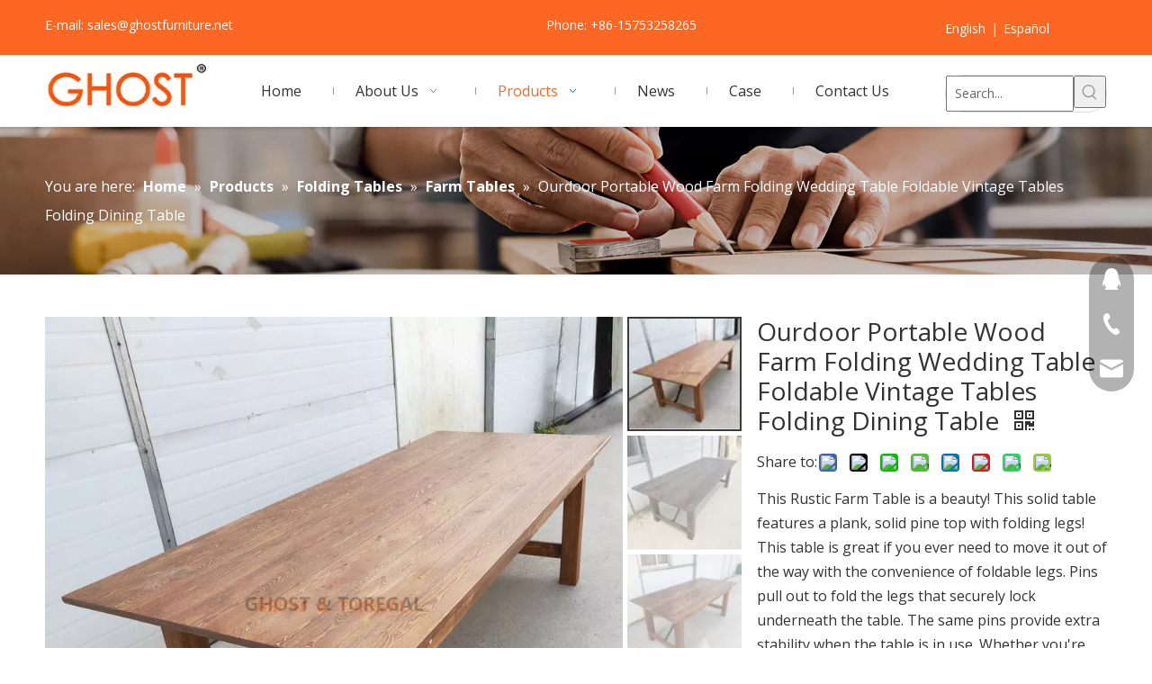

--- FILE ---
content_type: text/html;charset=utf-8
request_url: https://www.ghostfurniture.net/Ourdoor-Portable-Wood-Farm-Folding-Wedding-Table-Foldable-Vintage-Tables-Folding-Dining-Table-pd519187178.html
body_size: 55418
content:
<!DOCTYPE html> <html lang="en" prefix="og: http://ogp.me/ns#" style="height: auto;"> <head> <link rel="preconnect" href="https://ilrorwxhnokpjk5p-static.micyjz.com"/> <link rel="preconnect" href="https://rkrorwxhnokpjk5p-static.micyjz.com"/> <link rel="preconnect" href="https://jnrorwxhnokpjk5p-static.micyjz.com"/><script>document.write=function(e){documentWrite(document.currentScript,e)};function documentWrite(documenturrentScript,e){var i=document.createElement("span");i.innerHTML=e;var o=i.querySelectorAll("script");if(o.length)o.forEach(function(t){if(t.src&&t.src!=""){var script=document.createElement("script");script.src=t.src;document.body.appendChild(script)}});document.body.appendChild(i)}
window.onloadHack=function(func){if(!!!func||typeof func!=="function")return;if(document.readyState==="complete")func();else if(window.addEventListener)window.addEventListener("load",func,false);else if(window.attachEvent)window.attachEvent("onload",func,false)};</script> <title>Wood Farm Wedding Tables from China manufacturer - QINGDAO GHOST IMPORT AND EXPORT CO.,LTD</title> <meta name="keywords" content="farm weddig table"/> <meta name="description" content="Wood Farm Wedding Tables offered by China manufacturer QINGDAO GHOST IMPORT AND EXPORT CO.,LTD. Buy Wood Farm Tables Directly with Low Price and High Quality."/> <link data-type="dns-prefetch" data-domain="jnrorwxhnokpjk5p-static.micyjz.com" rel="dns-prefetch" href="//jnrorwxhnokpjk5p-static.micyjz.com"> <link data-type="dns-prefetch" data-domain="ilrorwxhnokpjk5p-static.micyjz.com" rel="dns-prefetch" href="//ilrorwxhnokpjk5p-static.micyjz.com"> <link data-type="dns-prefetch" data-domain="rkrorwxhnokpjk5p-static.micyjz.com" rel="dns-prefetch" href="//rkrorwxhnokpjk5p-static.micyjz.com"> <link rel="canonical" href="https://www.ghostfurniture.net/Ourdoor-Portable-Wood-Farm-Folding-Wedding-Table-Foldable-Vintage-Tables-Folding-Dining-Table-pd519187178.html"/> <meta http-equiv="X-UA-Compatible" content="IE=edge"/> <meta name="renderer" content="webkit"/> <meta http-equiv="Content-Type" content="text/html; charset=utf-8"/> <meta name="viewport" content="width=device-width, initial-scale=1, user-scalable=no"/> <link href="https://ilrorwxhnokpjk5p-static.micyjz.com/cloud/lkBplKjijpSRkknpjinpjq/nongchangzhuo03-800-800.jpg" as="image" rel="preload" fetchpriority="high"/> <link rel="icon" href="//ilrorwxhnokpjk5p-static.micyjz.com/cloud/jlBplKjijpSRikpnqjkmjq/bitbug_favicon.ico"> <link rel="preload" type="text/css" as="style" href="//ilrorwxhnokpjk5p-static.micyjz.com/concat/zriiKBdee0RfiSiqqnikqkirmpl/static/assets/widget/mobile_head/style04/style04.css,/static/assets/widget/mobile_head/css/headerStyles.css,/static/assets/widget/style/component/langBar/langBar.css,/static/assets/widget/style/component/follow/widget_setting_iconSize/iconSize24.css,/static/assets/style/bootstrap/cus.bootstrap.grid.system.css,/static/assets/style/fontAwesome/4.7.0/css/font-awesome.css,/static/assets/style/iconfont/iconfont.css,/static/assets/widget/script/plugins/gallery/colorbox/colorbox.css,/static/assets/style/bootstrap/cus.bootstrap.grid.system.split.css,/static/assets/widget/style/component/graphic/graphic.css,/static/assets/widget/script/plugins/picture/animate.css,/static/assets/widget/style/component/pictureNew/widget_setting_description/picture.description.css,/static/assets/widget/style/component/pictureNew/public/public.css,/static/assets/widget/style/component/prodSearchNew/prodSearchNew.css" onload="this.onload=null;this.rel='stylesheet'"/> <link rel="preload" type="text/css" as="style" href="//rkrorwxhnokpjk5p-static.micyjz.com/concat/8qirKBguwwReiSiqqnikqkirmpl/static/assets/widget/style/component/prodsearch/prodsearch.css,/static/assets/widget/style/component/onlineService/public/public.css,/static/assets/widget/style/component/onlineService/widget_setting_showStyle/float.css,/static/assets/widget/style/component/onlineService/widget_setting_showStyle/style13.css,/static/assets/widget/style/component/mailCollection/mailCollection.css,/static/assets/widget/script/plugins/tooltipster/css/tooltipster.css,/static/assets/widget/style/component/follow/public/public.css" onload="this.onload=null;this.rel='stylesheet'"/> <link rel="stylesheet" type="text/css" href="//ilrorwxhnokpjk5p-static.micyjz.com/concat/zriiKBdee0RfiSiqqnikqkirmpl/static/assets/widget/mobile_head/style04/style04.css,/static/assets/widget/mobile_head/css/headerStyles.css,/static/assets/widget/style/component/langBar/langBar.css,/static/assets/widget/style/component/follow/widget_setting_iconSize/iconSize24.css,/static/assets/style/bootstrap/cus.bootstrap.grid.system.css,/static/assets/style/fontAwesome/4.7.0/css/font-awesome.css,/static/assets/style/iconfont/iconfont.css,/static/assets/widget/script/plugins/gallery/colorbox/colorbox.css,/static/assets/style/bootstrap/cus.bootstrap.grid.system.split.css,/static/assets/widget/style/component/graphic/graphic.css,/static/assets/widget/script/plugins/picture/animate.css,/static/assets/widget/style/component/pictureNew/widget_setting_description/picture.description.css,/static/assets/widget/style/component/pictureNew/public/public.css,/static/assets/widget/style/component/prodSearchNew/prodSearchNew.css"/> <link rel="stylesheet" type="text/css" href="//rkrorwxhnokpjk5p-static.micyjz.com/concat/8qirKBguwwReiSiqqnikqkirmpl/static/assets/widget/style/component/prodsearch/prodsearch.css,/static/assets/widget/style/component/onlineService/public/public.css,/static/assets/widget/style/component/onlineService/widget_setting_showStyle/float.css,/static/assets/widget/style/component/onlineService/widget_setting_showStyle/style13.css,/static/assets/widget/style/component/mailCollection/mailCollection.css,/static/assets/widget/script/plugins/tooltipster/css/tooltipster.css,/static/assets/widget/style/component/follow/public/public.css"/> <link rel="preload" type="text/css" as="style" href="//rkrorwxhnokpjk5p-static.micyjz.com/concat/ykikKB2ugdRhiSoqlpiqmrlpopl/static/assets/widget/style/component/langBar/langBar.css,/static/assets/widget/script/plugins/smartmenu/css/navigation.css,/static/assets/widget/style/component/position/position.css,/static/assets/widget/style/component/proddetail/public/public.css,/static/assets/widget/style/component/proddetail/public/comment.css,/static/assets/widget/style/component/proddetail/label/label.css,/static/assets/widget/style/component/orderList/public/public.css,/static/assets/widget/script/plugins/videojs/video-js.min.css,/static/assets/widget/script/plugins/select2/select2.css,/static/assets/widget/style/component/tiptap_richText/tiptap_richText.css,/static/assets/widget/script/plugins/owlcarousel/masterslider.css,/static/assets/widget/script/plugins/owlcarousel/style.css,/static/assets/widget/script/plugins/owlcarousel/ms-showcase2.css,/static/assets/widget/script/plugins/owlcarousel/owl.carousel.css" onload="this.onload=null;this.rel='stylesheet'"/> <link rel="preload" type="text/css" as="style" href="//jnrorwxhnokpjk5p-static.micyjz.com/concat/8kikKBxtbwRziSoqlpiqmrlpopl/static/assets/widget/style/component/shoppingcartStatus/shoppingcartStatus.css,/static/assets/widget/script/plugins/slick/slick.css,/static/assets/widget/style/component/prodlistAsync/widget_style/style_11.css,/static/assets/widget/script/plugins/owlcarousel/owl.theme.css,/static/assets/widget/style/component/relatedProducts/relatedProducts.css,/static/assets/widget/style/component/touchgraphicslider/touchgraphicslider.css,/static/assets/widget/style/component/quicknavigation/quicknavigation.css,/static/assets/widget/style/component/prodlistAsync/public/public.css,/static/assets/style/ldFont/iconfont.css,/static/assets/widget/script/plugins/slick/slick-theme.css,/static/assets/widget/style/component/prodlistAsync/profixlist.css,/static/assets/widget/style/component/faqList/faqList.css" onload="this.onload=null;this.rel='stylesheet'"/> <link rel="stylesheet" type="text/css" href="//rkrorwxhnokpjk5p-static.micyjz.com/concat/ykikKB2ugdRhiSoqlpiqmrlpopl/static/assets/widget/style/component/langBar/langBar.css,/static/assets/widget/script/plugins/smartmenu/css/navigation.css,/static/assets/widget/style/component/position/position.css,/static/assets/widget/style/component/proddetail/public/public.css,/static/assets/widget/style/component/proddetail/public/comment.css,/static/assets/widget/style/component/proddetail/label/label.css,/static/assets/widget/style/component/orderList/public/public.css,/static/assets/widget/script/plugins/videojs/video-js.min.css,/static/assets/widget/script/plugins/select2/select2.css,/static/assets/widget/style/component/tiptap_richText/tiptap_richText.css,/static/assets/widget/script/plugins/owlcarousel/masterslider.css,/static/assets/widget/script/plugins/owlcarousel/style.css,/static/assets/widget/script/plugins/owlcarousel/ms-showcase2.css,/static/assets/widget/script/plugins/owlcarousel/owl.carousel.css"/> <link rel="stylesheet" type="text/css" href="//jnrorwxhnokpjk5p-static.micyjz.com/concat/8kikKBxtbwRziSoqlpiqmrlpopl/static/assets/widget/style/component/shoppingcartStatus/shoppingcartStatus.css,/static/assets/widget/script/plugins/slick/slick.css,/static/assets/widget/style/component/prodlistAsync/widget_style/style_11.css,/static/assets/widget/script/plugins/owlcarousel/owl.theme.css,/static/assets/widget/style/component/relatedProducts/relatedProducts.css,/static/assets/widget/style/component/touchgraphicslider/touchgraphicslider.css,/static/assets/widget/style/component/quicknavigation/quicknavigation.css,/static/assets/widget/style/component/prodlistAsync/public/public.css,/static/assets/style/ldFont/iconfont.css,/static/assets/widget/script/plugins/slick/slick-theme.css,/static/assets/widget/style/component/prodlistAsync/profixlist.css,/static/assets/widget/style/component/faqList/faqList.css"/> <style>.siteblocks-container .backstage-blocksEditor-wrap[data-blockseditor-type="phoenix_blocks_text"] *{font-family:inherit;font-size:inherit;line-height:inherit;font-weight:inherit;color:inherit;text-align:inherit}.siteblocks-container .backstage-blocksEditor-wrap[data-blockseditor-type="phoenix_blocks_text"] strong{font-weight:bold}</style> <style>@media(min-width:990px){[data-type="rows"][data-level="rows"]{display:flex}}</style> <style id="speed3DefaultStyle">@supports not(aspect-ratio:1/1){.prodlist-wrap li .prodlist-cell{position:relative;padding-top:100%;width:100%}.prodlist-lists-style-13 .prod_img_a_t13,.prodlist-lists-style-12 .prod_img_a_t12,.prodlist-lists-style-nophoto-11 .prod_img_a_t12{position:unset !important;min-height:unset !important}.prodlist-wrap li .prodlist-picbox img{position:absolute;width:100%;left:0;top:0}}.piclist360 .prodlist-pic4-3 li .prodlist-display{max-width:100%}@media(max-width:600px){.prodlist-fix-num li{width:50% !important}}</style> <template id="appdStylePlace"></template> <link href="//jnrorwxhnokpjk5p-static.micyjz.com/theme/rqjjKBilpjRjjSilpjRjoSpnkkRjjSomRljSjrrkjmrrjmikjj/style/style.css" type="text/css" rel="preload" as="style" onload="this.onload=null;this.rel='stylesheet'" data-theme="true"/> <link href="//jnrorwxhnokpjk5p-static.micyjz.com/theme/rqjjKBilpjRjjSilpjRjoSpnkkRjjSomRljSjrrkjmrrjmikjj/style/style.css" rel="stylesheet" type="text/css"/> <style guid='u_04f06c472ea6438ba0ffbc5a21a6a6c5' emptyRender='true' placeholder='true' type='text/css'></style> <link href="//rkrorwxhnokpjk5p-static.micyjz.com/site-res/roklKBilpjRjoSpnkkRjkSqrpkmiRjiSqlpnorRljSjrrlininrqkjRriSiqqnkonqrrrrSRjl.css?1715731370189" rel="preload" as="style" onload="this.onload=null;this.rel='stylesheet'" data-extStyle="true" type="text/css" data-extAttr="20240515170230"/> <link href="//rkrorwxhnokpjk5p-static.micyjz.com/site-res/roklKBilpjRjoSpnkkRjkSqrpkmiRjiSqlpnorRljSjrrlininrqkjRriSiqqnkonqrrrrSRjl.css?1715731370189" data-extAttr="20240515170230" rel="stylesheet" type="text/css"/> <template data-js-type='style_respond' data-type='inlineStyle'></template><template data-js-type='style_head' data-type='inlineStyle'><style guid='8c73cfe7-41e0-4fa6-903c-260c662f0cd5' pm_pageStaticHack='' jumpName='head' pm_styles='head' type='text/css'>.sitewidget-langBar-20200224180539 .sitewidget-bd .front-icon-box.icon-style i{font-size:16px;color:#333 !important}.sitewidget-langBar-20200224180539 .sitewidget-bd .style21 #rAUroscZjSYh-lang-drop-arrow{color:#333 !important}.sitewidget-langBar-20200224180539 .sitewidget-bd .style21 .lang-menu .lang-item a{color:#333 !important}.sitewidget-langBar-20200224180539 .sitewidget-bd .icon-style-i{font-size:16px;color:#333 !important}.sitewidget-langBar-20200224180539 .sitewidget-bd .lang-bar.style18.lang-style .lang-dropdown .block-iconbaseline-down{color:#333 !important}.sitewidget-langBar-20200224180539 .sitewidget-bd .lang-bar.style18.lang-style .lang-dropdown .lang-selected{color:#333 !important}.sitewidget-langBar-20200224180539 .sitewidget-bd .lang-bar.style18.lang-style .lang-dropdown .lang-menu a{color:#333 !important}.sitewidget-langBar-20200224180539 .sitewidget-bd .lang-bar.style18.lang-style .lang-dropdown .lang-menu{border-color:#333 !important}.sitewidget-langBar-20200224180539 .sitewidget-bd .lang-bar.style21.lang-style .lang-dropdown .lang-menu .menu-close-btn i{background:#333 !important}.sitewidget-langBar-20200224180539 .sitewidget-bd .front-icon-box i{font-size:20px;color:#333 !important}.sitewidget-langBar-20200224180539 .sitewidget-bd .front-icon-box.icon-style i{font-size:20px;color:#333 !important}.sitewidget-langBar-20200224180539 .sitewidget-bd .front-icon-box i:hover{color:#333 !important}.sitewidget-langBar-20200224180539 .lang-bar .lang-dropdown-front-icon{background:unset !important}.sitewidget-prodDetail-20141127140104 .proddetail-wrap .video-js video{height:100% !important}.sitewidget-prodDetail-20141127140104 .prodetail-slider .prod-pic-item .prodetail-slider-btn{color:black}.sitewidget-prodDetail-20141127140104 .ms-skin-default .ms-nav-next,.sitewidget-prodDetail-20141127140104 .ms-skin-default .ms-nav-prev{color:black}.sitewidget-prodDetail-20141127140104 .pro-this-prodBrief table{max-width:100%}.sitewidget-prodDetail-20141127140104 .this-description-table .pro-detail-inquirewrap.prodd-btn-otl-colorful-radius a.pro-detail-inquirebtn,.sitewidget-prodDetail-20141127140104 .this-description-table .pro-detail-inquirewrap.prodd-btn-otl-colorful-radius a.pro-detail-orderbtn{border:1px solid #fc6723;background-color:#fc6723;color:#fff}.sitewidget-prodDetail-20141127140104 .this-description-table .pro-detail-inquirewrap.prodd-btn-otl-colorful-radius a.pro-detail-inquirebtn:hover,.sitewidget-prodDetail-20141127140104 .this-description-table .pro-detail-inquirewrap.prodd-btn-otl-colorful-radius a.pro-detail-orderbtn:hover{box-shadow:0 0 8px #fc6723}.sitewidget-prodDetail-20141127140104 .this-description-table .pro-detail-inquirewrap.prodd-btn-otl-colorful-radius a.pro-detail-basket,.sitewidget-prodDetail-20141127140104 .this-description-table .pro-detail-inquirewrap.prodd-btn-otl-colorful-radius a.pro-detail-cart{background-color:#fc6723;color:#fff}.sitewidget-prodDetail-20141127140104 .this-description-table .pro-detail-inquirewrap.prodd-btn-otl-colorful-radius a.pro-detail-basket:hover,.sitewidget-prodDetail-20141127140104 .this-description-table .pro-detail-inquirewrap.prodd-btn-otl-colorful-radius a.pro-detail-cart:hover{box-shadow:0 0 8px #fc6723}.sitewidget-prodDetail-20141127140104 .prodd-btn-otl-colorful-radius .pdfDownLoad{border:1px solid #fc6723;background-color:#fc6723;color:#fff}.sitewidget-prodDetail-20141127140104 .prodd-btn-otl-colorful-radius .pdfDownLoad:hover{box-shadow:0 0 8px #fc6723}.sitewidget-prodDetail-20141127140104 #orderModel{display:inline-block}.sitewidget-prodDetail-20141127140104 #paypalBtn #paypal-button-container{padding:0}.sitewidget-prodDetail-20141127140104 #paypalBtn #paypal-button-container .paypal-buttons>iframe.component-frame{z-index:1}.sitewidget-prodDetail-20141127140104 .proddetail-wrap .proddetail-picArea{position:relative}.sitewidget-prodDetail-20141127140104 .switch3D{right:147px;bottom:10px}@media(max-width:989px){.sitewidget-prodDetail-20141127140104 .switch3D{right:10px;bottom:25px}.sitewidget-prodDetail-20141127140104 .switch3D-alone{bottom:35px}}@media(max-width:768px){.sitewidget-prodDetail-20141127140104 .switch3D{bottom:35px}}.new-threed-box{position:fixed;top:50%;left:50%;transform:translate(-50%,-50%);box-shadow:0 0 20px 0 rgba(0,0,0,0.2);z-index:10000000000000;line-height:1;border-radius:10px}.new-threed-box iframe{width:950px;height:720px;max-width:100vw;max-height:100vh;border-radius:10px;border:0}.new-threed-box iframe .only_full_width{display:block !important}.new-threed-box .close{position:absolute;right:11px;top:12px;width:18px;height:18px;cursor:pointer}@media(max-width:800px){.new-threed-box iframe{width:100vw;height:100vh;border-radius:0}.new-threed-box{border-radius:0}}.sitewidget-prodDetail-20141127140104 .sitewidget-bd .tinymce-render-box *{all:revert-layer}.sitewidget-prodDetail-20141127140104 .sitewidget-bd .tinymce-render-box img{vertical-align:middle;max-width:100%}.sitewidget-prodDetail-20141127140104 .sitewidget-bd .tinymce-render-box iframe{max-width:100%}.sitewidget-prodDetail-20141127140104 .sitewidget-bd .tinymce-render-box table{border-collapse:collapse}.sitewidget-prodDetail-20141127140104 .sitewidget-bd .tinymce-render-box *{margin:0}.sitewidget-prodDetail-20141127140104 .sitewidget-bd .tinymce-render-box table:not([cellpadding]) td,.sitewidget-prodDetail-20141127140104 .sitewidget-bd .tinymce-render-box table:not([cellpadding]) th{padding:.4rem}.sitewidget-prodDetail-20141127140104 .sitewidget-bd .tinymce-render-box table[border]:not([border="0"]):not([style*=border-width]) td,.sitewidget-prodDetail-20141127140104 .sitewidget-bd .tinymce-render-box table[border]:not([border="0"]):not([style*=border-width]) th{border-width:1px}.sitewidget-prodDetail-20141127140104 .sitewidget-bd .tinymce-render-box table[border]:not([border="0"]):not([style*=border-style]) td,.sitewidget-prodDetail-20141127140104 .sitewidget-bd .tinymce-render-box table[border]:not([border="0"]):not([style*=border-style]) th{border-style:solid}.sitewidget-prodDetail-20141127140104 .sitewidget-bd .tinymce-render-box table[border]:not([border="0"]):not([style*=border-color]) td,.sitewidget-prodDetail-20141127140104 .sitewidget-bd .tinymce-render-box table[border]:not([border="0"]):not([style*=border-color]) th{border-color:#ccc}.sitewidget-prodDetail-20141127140104 .proddetail-wrap .prod-specifics-brand label,.sitewidget-prodDetail-20141127140104 .proddetail-wrap .prod-specifics-num label{width:auto}.sitewidget-prodDetail-20141127140104 .prod_member_desc{position:relative}.sitewidget-prodDetail-20141127140104 .prod_member_desc .prod_member_desc_pop{display:none;position:absolute;border:1px solid #ccc;background:#fff;width:300px;border-radius:6px;padding:5px 8px;left:0;z-index:1000}.sitewidget-prodDetail-20141127140104 .prod_member_desc .prod_member_desc_icon{margin:0 1px;width:12px;height:12px;cursor:pointer;transform:translateY(-4px)}.sitewidget-prodDetail-20141127140104 .prodDetail-tab-style .detial-cont-prodescription .detial-cont-tabslabel li a{font-size:20px;color:#333}.sitewidget-prodDetail-20141127140104 .prodDetail-tab-style .detial-cont-prodescription .detial-cont-tabslabel,.sitewidget-prodDetail-20141127140104 .prodDetail-tab-style .detial-cont-prodescription .detial-cont-tabslabel li{background-color:#eee;line-height:48px}.sitewidget-prodDetail-20141127140104 .prodDetail-tab-style .detial-cont-prodescription .detial-cont-tabslabel li{height:48px}.sitewidget-prodDetail-20141127140104 .prodDetail-tab-style .detial-cont-prodescription .detial-cont-tabslabel li.on{background-color:#fc6723;border-color:#fc6723}.sitewidget-prodDetail-20141127140104 .prodDetail-tab-style .detial-cont-prodescription .detial-cont-tabslabel li.on a{color:#fff}.sitewidget-prodDetail-20141127140104 .prodDetail-tab-style .detial-cont-prodescription .detial-cont-tabslabel li.on{height:49px}.sitewidget-prodDetail-20141127140104 .page-width-container .detial-wrap-cont .detial-cont-index .tab-change-container{height:49px}.sitewidget-prodDetail-20141127140104 .page-width-container .detial-wrap-cont .detial-cont-index .detial-cont-prodescription .detial-cont-tabslabel{height:49px}.sitewidget-prodDetail-20141127140104 .page-width-container .detial-wrap-cont .detial-cont-index .detial-cont-prodescription .detial-cont-tabslabel li.on{background-color:#fc6723;border-color:#fc6723}.sitewidget-prodDetail-20141127140104 .page-width-container .detial-wrap-cont .detial-cont-index .detial-cont-prodescription .detial-cont-tabslabel li.on a{color:#fff}.sitewidget-prodDetail-20141127140104 .page-width-container .detial-wrap-cont .detial-cont-index .detial-cont-prodescription .detial-cont-tabslabel li{background-color:#eee}.sitewidget-relatedProducts-20221102180945 .sitewidget-relatedProducts-container .InquireAndBasket,.sitewidget-relatedProducts-20221102180945 .sitewidget-relatedProducts-container .prodlist-pro-inquir,.sitewidget-relatedProducts-20221102180945 .sitewidget-relatedProducts-container .default-addbasket,.sitewidget-relatedProducts-20221102180945 .sitewidget-relatedProducts-container .prodlist-parameter-btns .default-button{color:#000333;background-color:#eaedef}.sitewidget-relatedProducts-20221102180945 .sitewidget-relatedProducts-container .InquireAndBasket i,.sitewidget-relatedProducts-20221102180945 .sitewidget-relatedProducts-container .prodlist-pro-inquir i,.sitewidget-relatedProducts-20221102180945 .sitewidget-relatedProducts-container.InquireAndBasket span,.sitewidget-relatedProducts-20221102180945 .sitewidget-relatedProducts-container .prodlist-pro-inquir span .sitewidget-relatedProducts-20221102180945 .prodlist-parameter-btns .default-button{color:#000333}.sitewidget-relatedProducts-20221102180945 .sitewidget-relatedProducts-container .related-prod-video{display:block;position:relative;z-index:1}.sitewidget-relatedProducts-20221102180945 .sitewidget-relatedProducts-container .related-prod-video .related-prod-video-play-icon{background:rgba(0,0,0,0.50);border-radius:14px;color:#fff;padding:0 10px;left:10px;bottom:20px;cursor:pointer;font-size:12px;position:absolute;z-index:10}.sitewidget-relatedProducts .sitewidget-relatedProducts-hasBtns{padding:0 35px}.sitewidget-prodListAsync-20210417000000 .prodlist-wrap .prodlist-pro-name{height:auto !important;overflow:hidden;text-overflow:ellipsis;display:box;display:-webkit-box;-webkit-line-clamp:1;-webkit-box-orient:vertical}.sitewidget-prodListAsync-20210417000000 .prodlist-lists-style-9 .prodlist-box-hover .style_line_9{background:#009048 !important}.sitewidget-prodListAsync-20210417000000 .prodlist-lists-style-9 .prodlist-box-hover:hover .prodlist-pro-name{color:#009048 !important}.sitewidget-prodListAsync-20210417000000 .prodlist-lists-style-9>.fix>li:hover{border-color:#009048 !important}.sitewidget-prodListAsync-20210417000000 .prodlist-parameter-wrap .prodlist-parameter-inner{padding:10px 0 5px 0}.sitewidget-prodListAsync-20210417000000 .prodlist-wrap .prodlist-pro-name{height:20px}.sitewidget-prodListAsync-20210417000000 .prodlist-box-hover{height:100%;box-sizing:border-box}.sitewidget-prodListAsync-20210417000000 .prodlist-parameter-wrap{position:static}.sitewidget-prodListAsync-20210417000000 .prodlist-parameter-btns-container,.sitewidget-prodListAsync-20210417000000 .prodlist-parameter-wrap .prodlist-btn-wrap .btn-wrap-double,.sitewidget-prodListAsync-20210417000000 .prodlist-parameter-wrap .prodlist-btn-fresh-wrap .btn-wrap-fresh-double,.sitewidget-prodListAsync-20210417000000 .prodlist-parameter-wrap .prodlist-btn-wrap .btn-wrap-single,.sitewidget-prodListAsync-20210417000000 .prodlist-parameter-wrap .prodlist-btn-fresh-wrap .btn-wrap-fresh-single{position:absolute;width:calc(100% - 8px);bottom:10px}@media screen and (min-width:1200px){.sitewidget-prodListAsync-20210417000000 .prodlist-parameter-wrap .prodlist-btn-fresh-wrap,.sitewidget-prodListAsync-20210417000000 .prodlist-parameter-wrap .prodlist-btn-wrap{margin-top:0}}.sitewidget-prodListAsync-20210417000000 .keyword_box .keyword_list a{color:#8a8a8a !important;border-color:#8a8a8a !important}.sitewidget-prodListAsync-20210417000000 .keyword_box .keyword_list a:hover{color:#8a8a8a !important;border-color:#8a8a8a !important}</style></template><template data-js-type='style_respond' data-type='inlineStyle'></template><template data-js-type='style_head' data-type='inlineStyle'></template><script data-ignoreMinify="true">
	function loadInlineStyle(){
		var allInlineStyle = document.querySelectorAll("template[data-type='inlineStyle']");
		var length = document.querySelectorAll("template[data-type='inlineStyle']").length;
		for(var i = 0;i < length;i++){
			var style = allInlineStyle[i].innerHTML;
			allInlineStyle[i].outerHTML = style;
		}
	}
loadInlineStyle();
</script> <link rel='stylesheet' href='https://fonts.googleapis.com/css?family=Open+Sans:400,700&display=swap' data-type='1' type='text/css' media='all'/> <script type="text/javascript" data-src="//ilrorwxhnokpjk5p-static.micyjz.com/static/t-7qBmBKiKiqqnikqkirmpi/assets/script/jquery-1.11.0.concat.js"></script> <script type="text/javascript" data-src="//ld-analytics.micyjz.com/jqinKBpnkkRjrSSRRQRilSqlimor/ltm-web.js?v=1715763750000"></script><template data-type='js_template'><style>@media(min-width:1200px){div .QX-11228369 .imgWra{margin-top:50px}}</style></template><script guid='a3d9d834-a70c-4197-8d14-04566e6f77ff' pm_pageStaticHack='true' jumpName='head' pm_scripts='head' type='text/javascript'>try{(function(window,undefined){var phoenixSite=window.phoenixSite||(window.phoenixSite={});phoenixSite.lanEdition="EN_US";var page=phoenixSite.page||(phoenixSite.page={});page.cdnUrl="//rkrorwxhnokpjk5p-static.micyjz.com";page.siteUrl="https://www.ghostfurniture.net";page.lanEdition=phoenixSite.lanEdition;page._menu_prefix="";page._menu_trans_flag="";page._captcha_domain_prefix="captcha.c";page._pId="roApYUcNyBTC";phoenixSite._sViewMode="true";phoenixSite._templateSupport="false";phoenixSite._singlePublish=
"false"})(this)}catch(e){try{console&&console.log&&console.log(e)}catch(e){}};</script> <script id='u_afadd8dcf683458395398ccd23d79714' guid='u_afadd8dcf683458395398ccd23d79714' pm_script='init_top' type='text/javascript'>try{(function(window,undefined){var datalazyloadDefaultOptions=window.datalazyloadDefaultOptions||(window.datalazyloadDefaultOptions={});datalazyloadDefaultOptions["version"]="3.0.0";datalazyloadDefaultOptions["isMobileViewer"]="false";datalazyloadDefaultOptions["hasCLSOptimizeAuth"]="false";datalazyloadDefaultOptions["_version"]="3.0.0";datalazyloadDefaultOptions["isPcOptViewer"]="false"})(this);(function(window,undefined){window.__ph_optSet__='{"loadImgType":"0","docReqType":"0","docDecrease":"1","docCallback":"1","isOpenFlagUA":true,"v30NewMode":"1"}'})(this)}catch(e){try{console&&
console.log&&console.log(e)}catch(e){}};</script> <template data-js-type='access' data-type='base_template'><script id='u_f40a21a08aa4470cb8c5867cc9086615' guid='u_f40a21a08aa4470cb8c5867cc9086615' type='text/javascript'>try{var __access__=__access__||{};__access__["isCheckLanguage"]="false";__access__["token"]="ziinKBpnkkdj3w8eewoi";__access__["name"]="FCPL";__access__["argSuffix"]="";__access__["random"]=(new Date).getTime()+(1+Math.random()*65536|0).toString(16).substring(1)}catch(e){try{console&&console.log&&console.log(e)}catch(e){}};</script> <script async defer type="text/javascript" src="//jnrorwxhnokpjk5p-static.micyjz.com/static/t-mpBpBKzKgxrslg7m/assets/script/phoenix/phoenix_access_new.js"></script> </template> <script id='u_e8f249ccf5884daabc64aef27adb85f3' guid='u_e8f249ccf5884daabc64aef27adb85f3' type='text/javascript'>try{var thisUrl=location.host;var referUrl=document.referrer;if(referUrl.indexOf(thisUrl)==-1)localStorage.setItem("landedPage",document.URL)}catch(e){try{console&&console.log&&console.log(e)}catch(e){}};</script> </head> <body class=" frontend-body-canvas "> <div id='backstage-headArea' headFlag='1' class='hideForMobile'><div class="outerContainer" data-mobileBg="true" id="outerContainer_1582531996581" data-type="outerContainer" data-level="rows"><div class="container" data-type="container" data-level="rows" cnttype="backstage-container-mark"><div class="row" data-type="rows" data-level="rows" data-attr-xs="null" data-attr-sm="null"><div class="col-md-3" id="column_1582531991974" data-type="columns" data-level="columns"><div id="location_1582531991977" data-type="locations" data-level="rows"><div class="backstage-stwidgets-settingwrap " id="component_oAfWeYRjZwVM" data-scope="0" data-settingId="oAfWeYRjZwVM" data-relationCommonId="roApYUcNyBTC" data-classAttr="sitewidget-text-20200224161309"> <div class="sitewidget-text sitewidget-text-20200224161309 sitewidget-olul-liststyle"> <div class=" sitewidget-bd "> E-mail:&nbsp;<a href="mailto:sales@chinachairandtable.com" rel="nofollow">sales@ghostfurniture.net</a> </div> </div> <script type="text/x-delay-script" data-id="oAfWeYRjZwVM" data-jsLazyloadType="1" data-alias="text" data-jsLazyload='true' data-type="component" data-jsDepand='["//ilrorwxhnokpjk5p-static.micyjz.com/static/t-7qBmBKiKiqqnikqkirmpi/assets/widget/script/compsettings/comp.text.settings.js"]' data-jsThreshold='5' data-cssDepand='' data-cssThreshold='5'>(function(window,$,undefined){})(window,$);</script><template data-type='js_template' data-settingId='oAfWeYRjZwVM'><script id='u_3b0db5b6ce49463089cd6c1e45c823f7' guid='u_3b0db5b6ce49463089cd6c1e45c823f7' type='text/javascript'>try{$(function(){$(".sitewidget-text-20200224161309 .sitewidget-bd a").each(function(){if($(this).attr("href"))if($(this).attr("href").indexOf("#")!=-1){console.log("anchor-link",$(this));$(this).attr("anchor-link","true")}})})}catch(e){try{console&&console.log&&console.log(e)}catch(e){}};</script></template> </div> </div></div><div class="col-md-7" id="column_1582539423383" data-type="columns" data-level="columns"><div id="location_1582539423384" data-type="locations" data-level="rows"><div class="backstage-stwidgets-settingwrap " id="component_vDKreicZjnOW" data-scope="0" data-settingId="vDKreicZjnOW" data-relationCommonId="roApYUcNyBTC" data-classAttr="sitewidget-text-20200224181702"> <div class="sitewidget-text sitewidget-text-20200224181702 sitewidget-olul-liststyle"> <div class=" sitewidget-bd "> Phone: +86-15753258265 </div> </div> <script type="text/x-delay-script" data-id="vDKreicZjnOW" data-jsLazyloadType="1" data-alias="text" data-jsLazyload='true' data-type="component" data-jsDepand='["//rkrorwxhnokpjk5p-static.micyjz.com/static/t-7qBmBKiKiqqnikqkirmpi/assets/widget/script/compsettings/comp.text.settings.js"]' data-jsThreshold='5' data-cssDepand='' data-cssThreshold='5'>(function(window,$,undefined){})(window,$);</script><template data-type='js_template' data-settingId='vDKreicZjnOW'><script id='u_3e923e034f9d408d8535a3c306d7d000' guid='u_3e923e034f9d408d8535a3c306d7d000' type='text/javascript'>try{$(function(){$(".sitewidget-text-20200224181702 .sitewidget-bd a").each(function(){if($(this).attr("href"))if($(this).attr("href").indexOf("#")!=-1){console.log("anchor-link",$(this));$(this).attr("anchor-link","true")}})})}catch(e){try{console&&console.log&&console.log(e)}catch(e){}};</script></template> </div> </div></div><div class="col-md-2" id="column_1582538739632" data-type="columns" data-level="columns"><div id="location_1582538739633" data-type="locations" data-level="rows"><div class="backstage-stwidgets-settingwrap" scope="0" settingId="rAUroscZjSYh" id="component_rAUroscZjSYh" relationCommonId="roApYUcNyBTC" classAttr="sitewidget-langBar-20200224180539"> <div class="sitewidget-langBar sitewidget-langBar-20200224180539"> <div class="sitewidget-bd"> <div class="lang-bar lang-bar-left "> <span class="lang-cont" data-lanCode="0" data-default="0"> <a href='https://www.ghostfurniture.net' target="_blank" class="lang-a " target="_blank"> <span class="langBar-lang-text">English</span> </a> </span> <span class="lang-div-mid">|</span> <span class="lang-cont" data-lanCode="6" data-default="0"> <a href='https://es.ghostfurniture.net' target="_blank" class="lang-a " target="_blank"> <span class="langBar-lang-text">Español</span> </a> </span> </div> </div> </div> <template data-type='js_template' data-settingId='rAUroscZjSYh'><script id='u_81faaa6980304a2ba719c547c89015f1' guid='u_81faaa6980304a2ba719c547c89015f1' type='text/javascript'>try{function sortableli(el,data,value){var newArr=[];if(value=="0"||value=="1"||value=="2"||value=="3"||value=="4"||value=="5"||value=="6"||value=="7"||value=="8"||value=="12"||value=="14"){for(var i=0;i<data.length;i++)el.find(".lang-cont").each(function(){if(data[i].isDefault=="0"){if($(this).attr("data-default")=="0")if($(this).attr("data-lancode")==data[i].islanCode){var cloneSpan=$(this).clone(true);newArr.push(cloneSpan)}}else if($(this).attr("data-default")=="1")if($(this).attr("data-lancode")==
data[i].islanCode){var cloneSpan=$(this).clone(true);newArr.push(cloneSpan)}});if(value=="0"||value=="6"||value=="3")var langDivMid=' \x3cspan class\x3d"lang-div-mid"\x3e|\x3c/span\x3e ';else if(value=="1"||value=="4"||value=="7"||value=="14")var langDivMid=' \x3cspan class\x3d"lang-div-mid"\x3e\x3c/span\x3e ';else if(value=="2"||value=="12"||value=="5"||value=="8")var langDivMid=' \x3cspan class\x3d"lang-div-mid"\x3e/\x3c/span\x3e ';else var langDivMid=' \x3cspan class\x3d"lang-div-mid"\x3e|\x3c/span\x3e ';
if(newArr.length>=0){el.find("span").remove();for(var i=0;i<newArr.length;i++){el.append(newArr[i]);if(i==newArr.length-1);else el.append(langDivMid)}}}else{for(var i=0;i<data.length;i++)el.find(".lang-item").each(function(){if(data[i].isDefault=="0"){if($(this).attr("data-default")=="0")if($(this).attr("data-lancode")==data[i].islanCode){var cloneSpan=$(this).clone(true);newArr.push(cloneSpan)}}else if($(this).attr("data-default")=="1")if($(this).attr("data-lancode")==data[i].islanCode){var cloneSpan=
$(this).clone(true);newArr.push(cloneSpan)}});if(newArr.length>=0){el.find(".lang-item").remove();for(var i=0;i<newArr.length;i++)if(value=="13")el.find(".langBar-easystyle-sub").append(newArr[i]);else el.find(".lang-menu").append(newArr[i])}}}$(function(){var dom=$(".sitewidget-langBar-20200224180539 .sitewidget-bd .lang-bar");var sortArr=[{"id":0,"islanCode":"0","isDefault":"0"},{"id":1,"islanCode":"6","isDefault":"0"}];if(sortArr!=""&&sortArr!=undefined)sortableli(dom,sortArr,0)})}catch(e){try{console&&
console.log&&console.log(e)}catch(e){}};</script></template> <script type="text/x-delay-script" data-id="rAUroscZjSYh" data-jsLazyloadType="1" data-alias="langBar" data-jsLazyload='true' data-type="component" data-jsDepand='' data-jsThreshold='5' data-cssDepand='' data-cssThreshold='5'>(function(window,$,undefined){})(window,$);</script></div> </div></div></div></div></div><div class="outerContainer" data-mobileBg="true" id="outerContainer_1582270958553" data-type="outerContainer" data-level="rows" autohold><div class="container" data-type="container" data-level="rows" cnttype="backstage-container-mark"><div class="row" data-type="rows" data-level="rows" data-attr-xs="null" data-attr-sm="null"><div class="col-md-2" id="column_1582277835791" data-type="columns" data-level="columns"><div id="location_1582277835792" data-type="locations" data-level="rows"><div class="backstage-stwidgets-settingwrap" scope="0" settingId="DmfrJNRjtGeW" id="component_DmfrJNRjtGeW" relationCommonId="roApYUcNyBTC" classAttr="sitewidget-logo-20200221173706"> <div class="sitewidget-pictureNew sitewidget-logo sitewidget-logo-20200221173706"> <div class="sitewidget-bd"> <div class="picture-resize-wrap " style="position: relative; width: 100%; text-align: left; "> <span class="picture-wrap pic-style-default 666 " data-ee="" id="picture-wrap-DmfrJNRjtGeW" style="display: inline-block; position: relative;max-width: 100%;"> <a class="imgBox mobile-imgBox" style="display: inline-block; position: relative;max-width: 100%;" href="/index.html" target="_blank" rel="noopener"> <img class="img-default-bgc" data-src="//ilrorwxhnokpjk5p-static.micyjz.com/cloud/jkBplKjijpSRikpnjlopjq/7.png" src="//ilrorwxhnokpjk5p-static.micyjz.com/cloud/jkBplKjijpSRikpnjlopjq/7.png" loading="lazy" alt="7" title="" phoenixLazyload='true'/> </a> </span> </div> </div> </div> </div> <script type="text/x-delay-script" data-id="DmfrJNRjtGeW" data-jsLazyloadType="1" data-alias="logo" data-jsLazyload='true' data-type="component" data-jsDepand='["//jnrorwxhnokpjk5p-static.micyjz.com/static/t-7qBmBKiKiqqnikqkirmpi/assets/widget/script/plugins/jquery.lazyload.js","//ilrorwxhnokpjk5p-static.micyjz.com/static/t-7qBmBKiKiqqnikqkirmpi/assets/widget/script/compsettings/comp.logo.settings.js"]' data-jsThreshold='5' data-cssDepand='' data-cssThreshold='5'>(function(window,$,undefined){try{(function(window,$,undefined){var respSetting={},temp;$(function(){$("#picture-wrap-DmfrJNRjtGeW").on("webkitAnimationEnd webkitTransitionEnd mozAnimationEnd MSAnimationEnd oanimationend animationend",function(){var rmClass="animated bounce zoomIn pulse rotateIn swing fadeIn bounceInDown bounceInLeft bounceInRight bounceInUp fadeInDownBig fadeInLeftBig fadeInRightBig fadeInUpBig zoomInDown zoomInLeft zoomInRight zoomInUp";$(this).removeClass(rmClass)});var version=
$.trim("20200313131553");if(!!!version)version=undefined;if(phoenixSite.phoenixCompSettings&&typeof phoenixSite.phoenixCompSettings.logo!=="undefined"&&phoenixSite.phoenixCompSettings.logo.version==version&&typeof phoenixSite.phoenixCompSettings.logo.logoLoadEffect=="function"){phoenixSite.phoenixCompSettings.logo.logoLoadEffect("DmfrJNRjtGeW",".sitewidget-logo-20200221173706","","",respSetting);if(!!phoenixSite.phoenixCompSettings.logo.version&&phoenixSite.phoenixCompSettings.logo.version!="1.0.0")loadAnimationCss();
return}var resourceUrl="//rkrorwxhnokpjk5p-static.micyjz.com/static/assets/widget/script/compsettings/comp.logo.settings.js?_\x3d1715731370189";if(phoenixSite&&phoenixSite.page){var cdnUrl=phoenixSite.page.cdnUrl;resourceUrl=cdnUrl+"/static/assets/widget/script/compsettings/comp.logo.settings.js?_\x3d1715731370189"}var callback=function(){phoenixSite.phoenixCompSettings.logo.logoLoadEffect("DmfrJNRjtGeW",".sitewidget-logo-20200221173706","","",respSetting);if(!!phoenixSite.phoenixCompSettings.logo.version&&
phoenixSite.phoenixCompSettings.logo.version!="1.0.0")loadAnimationCss()};if(phoenixSite.cachedScript)phoenixSite.cachedScript(resourceUrl,callback());else $.getScript(resourceUrl,callback())});function loadAnimationCss(){var link=document.createElement("link");link.rel="stylesheet";link.type="text/css";link.href="//jnrorwxhnokpjk5p-static.micyjz.com/static/assets/widget/script/plugins/picture/animate.css?1715731370189";var head=document.getElementsByTagName("head")[0];head.appendChild(link)}try{loadTemplateImg("sitewidget-logo-20200221173706")}catch(e){try{console&&
(console.log&&console.log(e))}catch(e){}}})(window,jQuery)}catch(e){try{console&&console.log&&console.log(e)}catch(e){}}})(window,$);</script> </div></div><div class="col-md-8" id="column_1582530946143" data-type="columns" data-level="columns"><div id="location_1582530946144" data-type="locations" data-level="rows"><div class="backstage-stwidgets-settingwrap" scope="0" settingId="ogKMoimEjRUW" id="component_ogKMoimEjRUW" relationCommonId="roApYUcNyBTC" classAttr="sitewidget-navigation_style-20200224155537"> <div class="sitewidget-navigation_style sitewidget-navnew fix sitewidget-navigation_style-20200224155537 navnew-wide-style3 navnew-style3 navnew-way-slide navnew-slideRight"> <a href="javascript:;" class="navnew-thumb-switch navnew-thumb-way-slide navnew-thumb-slideRight" style="background-color:transparent"> <span class="nav-thumb-ham first" style="background-color:#333333"></span> <span class="nav-thumb-ham second" style="background-color:#333333"></span> <span class="nav-thumb-ham third" style="background-color:#333333"></span> </a> <style>@media(min-width:1220px){.sitewidget-navnew.sitewidget-navigation_style-20200224155537 .smsmart{max-width:unset}}@media(max-width:1219px) and (min-width:990px){.sitewidget-navnew.sitewidget-navigation_style-20200224155537 .smsmart{max-width:unset}}@media(min-width:1200px) and (max-width:1365px){.sitewidget-navnew.sitewidget-navigation_style-20200224155537 .smsmart{max-width:unset}}</style> <style>@media(min-width:990px){.navnew-substyle4 .nav-sub-list .nav-sub-item .nav-sub-item-hd span{font-size:inherit;font-weight:inherit;line-height:inherit;cursor:pointer}.navnew-substyle4 .nav-sub-list .nav-sub-item .nav-sub-item-hd span:hover,.navnew-substyle4 .nav-sub-list .nav-sub-item .nav-sub-item-bd .nav-sub-item-bd-item .nav-sub-item-bd-info:hover{color:inherit}.navnew-substyle4 .nav-sub-list .nav-sub-item .nav-sub-item-bd .nav-sub-item-bd-item .nav-sub-item-bd-info{font-size:inherit;color:inherit;font-weight:inherit;text-align:inherit}}</style> <ul class="navnew smsmart navnew-way-slide navnew-slideRight navnew-wide-substyle6 navnew-substyle6"> <li id="parent_0" class="navnew-item navLv1 " data-visible="1"> <a id="nav_28470852" target="_blank" rel="" class="navnew-link" data-currentIndex="" href="/"><i class="icon "></i><span class="text-width">Home</span> </a> <span class="navnew-separator"></span> </li> <li id="parent_1" class="navnew-item navLv1 " data-visible="1"> <a id="nav_28470872" target="_blank" rel="" class="navnew-link" data-currentIndex="" href="/aboutus.html"><i class="icon "></i><span class="text-width">About Us</span> </a> <span class="navnew-separator"></span> <ul class="navnew-sub1 nav-sub-list6 " data-visible="1"> <li class="navnew-sub1-item nav-sub-item "> <a id="nav_28470932" target="_blank" rel="" data-currentIndex="" href="/200225163007.html"> <span><i class="icon "></i> Our Team</span> </a> </li> <li class="navnew-sub1-item nav-sub-item "> <a id="nav_28470922" target="_blank" rel="" data-currentIndex="" href="/200225161841.html"> <span><i class="icon "></i> Why Choose Us</span> </a> </li> </ul> </li> <li id="parent_2" class="navnew-item navLv1 " data-visible="1"> <a id="nav_28470832" target="_blank" rel="" class="navnew-link" data-currentIndex="" href="/products.html"><i class="icon "></i><span class="text-width">Products</span> </a> <span class="navnew-separator"></span> <ul class="navnew-sub1 nav-sub-list6 " data-visible="1"> <li class="navnew-sub1-item nav-sub-item "> <a id="nav_28494322" target="_blank" rel="" data-currentIndex="" href="/Hot-Sales-pl66001667.html"> <span><i class="icon undefined "></i> Hot Sales</span> </a> </li> <li class="navnew-sub1-item nav-sub-item "> <a id="nav_28494332" target="_blank" rel="" data-currentIndex="" href="/Cross-Back-Chairs-pl65001667.html"> <span><i class="icon undefined "></i> Cross Back Chairs</span> </a> </li> <li class="navnew-sub1-item nav-sub-item "> <a id="nav_28494342" target="_blank" rel="" data-currentIndex="2" href="/Folding-Tables-pl67291667.html"> <span><i class="icon undefined "></i> Folding Tables</span> </a> </li> <li class="navnew-sub1-item nav-sub-item "> <a id="nav_28494352" target="_blank" rel="" data-currentIndex="" href="/Chiavari-Chairs-pl63491667.html"> <span><i class="icon undefined "></i> Chiavari Chairs</span> </a> </li> <li class="navnew-sub1-item nav-sub-item "> <a id="nav_28494362" target="_blank" rel="" data-currentIndex="" href="/Napoleon-Chairs-pl69491667.html"> <span><i class="icon undefined "></i> Napoleon Chairs</span> </a> </li> <li class="navnew-sub1-item nav-sub-item "> <a id="nav_28494372" target="_blank" rel="" data-currentIndex="" href="/Phoenix-Chairs-pl64391667.html"> <span><i class="icon undefined "></i> Phoenix Chairs</span> </a> </li> <li class="navnew-sub1-item nav-sub-item "> <a id="nav_28494382" target="_blank" rel="" data-currentIndex="" href="/Ghost-Chairs-pl61391667.html"> <span><i class="icon undefined "></i> Ghost Chairs</span> </a> </li> <li class="navnew-sub1-item nav-sub-item "> <a id="nav_28494392" target="_blank" rel="" data-currentIndex="" href="/Folding-Chairs-pl69591667.html"> <span><i class="icon undefined "></i> Folding Chairs</span> </a> </li> <li class="navnew-sub1-item nav-sub-item "> <a id="nav_28494402" target="_blank" rel="" data-currentIndex="" href="/Kids-Chairs-pl62291667.html"> <span><i class="icon undefined "></i> Kids Chairs</span> </a> </li> <li class="navnew-sub1-item nav-sub-item "> <a id="nav_28494412" target="_blank" rel="" data-currentIndex="" href="/Barstool-Furniture-pl67191667.html"> <span><i class="icon undefined "></i> Barstool Furniture</span> </a> </li> <li class="navnew-sub1-item nav-sub-item "> <a id="nav_28494422" target="_blank" rel="" data-currentIndex="" href="/Dining-Chairs-pl66191667.html"> <span><i class="icon undefined "></i> Dining Chairs</span> </a> </li> <li class="navnew-sub1-item nav-sub-item "> <a id="nav_28494432" target="_blank" rel="" data-currentIndex="" href="/Wedding-Chairs-pl65191667.html"> <span><i class="icon undefined "></i> Wedding Chairs</span> </a> </li> <li class="navnew-sub1-item nav-sub-item "> <a id="nav_28494442" target="_blank" rel="" data-currentIndex="" href="/Hotel-Chairs-pl64191667.html"> <span><i class="icon undefined "></i> Hotel Chairs</span> </a> </li> <li class="navnew-sub1-item nav-sub-item "> <a id="nav_28494452" target="_blank" rel="" data-currentIndex="" href="/Wooden-Chairs-pl63191667.html"> <span><i class="icon undefined "></i> Wooden Chairs</span> </a> </li> <li class="navnew-sub1-item nav-sub-item "> <a id="nav_28494462" target="_blank" rel="" data-currentIndex="" href="/Metal-Chairs-pl62191667.html"> <span><i class="icon undefined "></i> Metal Chairs</span> </a> </li> <li class="navnew-sub1-item nav-sub-item "> <a id="nav_28494472" target="_blank" rel="" data-currentIndex="" href="/Cushion-Seat-Pads-pl61191667.html"> <span><i class="icon undefined "></i> Cushion &amp; Seat Pads</span> </a> </li> <li class="navnew-sub1-item nav-sub-item "> <a id="nav_28494482" target="_blank" rel="" data-currentIndex="" href="/Trolly-and-Cart-pl67091667.html"> <span><i class="icon undefined "></i> Trolly and Cart</span> </a> </li> </ul> </li> <li id="parent_3" class="navnew-item navLv1 " data-visible="1"> <a id="nav_28470942" target="_blank" rel="" class="navnew-link" data-currentIndex="" href="/news.html"><i class="icon "></i><span class="text-width">News</span> </a> <span class="navnew-separator"></span> </li> <li id="parent_4" class="navnew-item navLv1 " data-visible="1"> <a id="nav_28470862" target="_blank" rel="" class="navnew-link" data-currentIndex="" href="/CASE-ic5576476.html"><i class="icon "></i><span class="text-width">Case</span> </a> <span class="navnew-separator"></span> </li> <li id="parent_5" class="navnew-item navLv1 " data-visible="1"> <a id="nav_28470842" target="_blank" rel="" class="navnew-link" data-currentIndex="" href="/contactus.html"><i class="icon "></i><span class="text-width">Contact Us</span> </a> <span class="navnew-separator"></span> </li> </ul> </div> </div> <script type="text/x-delay-script" data-id="ogKMoimEjRUW" data-jsLazyloadType="1" data-alias="navigation_style" data-jsLazyload='true' data-type="component" data-jsDepand='["//ilrorwxhnokpjk5p-static.micyjz.com/static/t-poBpBKoKiymxlx7r/assets/widget/script/plugins/smartmenu/js/jquery.smartmenusUpdate.js","//rkrorwxhnokpjk5p-static.micyjz.com/static/t-niBoBKnKrqmlmp7q/assets/widget/script/compsettings/comp.navigation_style.settings.js"]' data-jsThreshold='5' data-cssDepand='' data-cssThreshold='5'>(function(window,$,undefined){try{$(function(){if(phoenixSite.phoenixCompSettings&&typeof phoenixSite.phoenixCompSettings.navigation_style!=="undefined"&&typeof phoenixSite.phoenixCompSettings.navigation_style.navigationStyle=="function"){phoenixSite.phoenixCompSettings.navigation_style.navigationStyle(".sitewidget-navigation_style-20200224155537","navnew-substyle6","navnew-wide-substyle6","0","0","100px","0","0");return}$.getScript("//jnrorwxhnokpjk5p-static.micyjz.com/static/assets/widget/script/compsettings/comp.navigation_style.settings.js?_\x3d1768471098486",
function(){phoenixSite.phoenixCompSettings.navigation_style.navigationStyle(".sitewidget-navigation_style-20200224155537","navnew-substyle6","navnew-wide-substyle6","0","0","100px","0","0")})})}catch(e){try{console&&console.log&&console.log(e)}catch(e){}}})(window,$);</script> </div></div><div class="col-md-2" id="column_1582532120782" data-type="columns" data-level="columns"><div id="location_1582532120783" data-type="locations" data-level="rows"><div class="backstage-stwidgets-settingwrap " scope="0" settingId="zJUCzsmtOwhW" id="component_zJUCzsmtOwhW" relationCommonId="roApYUcNyBTC" classAttr="sitewidget-prodSearchNew-20200224161513"> <div class="sitewidget-searchNew sitewidget-prodSearchNew sitewidget-prodSearchNew-20200224161513 prodWrap"> <style type="text/css">.prodDiv.margin20{margin-top:20px}.sitewidget-prodSearchNew-20200224161513 .outline-search-box .search-box form{border:1px solid #ddd;border-radius:50px;background-color:transparent}.sitewidget-prodSearchNew-20200224161513 .outline-search-box .search-box .search-fix-wrap .inner-container{position:relative;height:unset;overflow:unset}.sitewidget-prodSearchNew-20200224161513 .outline-search-box .search-box .search-fix-wrap{margin-right:36px}.sitewidget-prodSearchNew-20200224161513 .outline-search-box .search-box .search-fix-wrap input[type="text"]{height:36px;line-height:36px;font-size:14px;color:#333}.sitewidget-prodSearchNew-20200224161513 .outline-search-box .search-box .search-fix-wrap input[type="text"]::-webkit-input-placeholder{color:#666}.sitewidget-prodSearchNew-20200224161513 .outline-search-box .search-box .search-fix-wrap input[type="text"]::-moz-placeholder{color:#666}.sitewidget-prodSearchNew-20200224161513 .outline-search-box .search-box .search-fix-wrap input[type="text"]::-ms-input-placeholder{color:#666}.sitewidget-prodSearchNew-20200224161513 .outline-search-box .search-box .search-fix-wrap button{width:36px;height:36px}.sitewidget-prodSearchNew-20200224161513 .outline-search-box .search-box .search-fix-wrap button .icon-svg{width:20px;height:20px;fill:#999}.sitewidget-prodSearchNew-20200224161513 .focus .outline-search-box .search-box form{-webkit-transition-duration:.2s;-moz-transition-duration:.2s;-o-transition-duration:.2s;transition-duration:.2s;-webkit-transition-property:border-color,background-color;-moz-transition-property:border-color,background-color;-o-transition-property:border-color,background-color;transition-property:border-color,background-color;border-color:transparent;background-color:transparent}.sitewidget-prodSearchNew-20200224161513 .focus .outline-search-box .search-box .search-fix-wrap input[type="text"]{-webkit-transition-duration:.2s;-moz-transition-duration:.2s;-o-transition-duration:.2s;transition-duration:.2s;-webkit-transition-property:color;-moz-transition-property:color;-o-transition-property:color;transition-property:color;color:#333}.sitewidget-prodSearchNew-20200224161513 .focus .outline-search-box .search-box .search-fix-wrap button .icon-svg{-webkit-transition-duration:.2s;-moz-transition-duration:.2s;-o-transition-duration:.2s;transition-duration:.2s;-webkit-transition-property:fill;-moz-transition-property:fill;-o-transition-property:fill;transition-property:fill;fill:transparent}.sitewidget-prodSearchNew-20200224161513.prodWrap .prodDiv .prodUl li{font-size:14px}.sitewidget-prodSearchNew-20200224161513.prodWrap .prodDiv .prodUl li{color:#333 !important}.sitewidget-prodSearchNew-20200224161513.prodWrap .prodDiv .prodUl li:hover{color:#fc6723 !important}.sitewidget-prodSearchNew-20200224161513.prodWrap .prodDiv .prodUl li{text-align:left}@media(min-width:900px){.sitewidget-prodSearchNew-20200224161513 .positionLeft .search-keywords{line-height:36px}.sitewidget-prodSearchNew-20200224161513 .positionRight .search-keywords{line-height:36px}}.sitewidget-prodSearchNew-20200224161513 .positionDrop .search-keywords{border:1px solid #999;border-top:0}.sitewidget-prodSearchNew-20200224161513 .positionDrop q{margin-left:10px}</style> <div class="sitewidget-bd"> <div class="search-box-wrap outline-search-box "> <div class="search-box "> <form action="/phoenix/admin/prod/search" onsubmit="return checkSubmit(this)" method="get" novalidate> <div class="search-fix-wrap 5" style="display: flex;"> <div class="inner-container unshow-flag" style="display: none;"> <span class="inner-text unshow-flag"></span> <span class="">&nbsp;:</span> </div> <input type="text" name="searchValue" value="" placeholder="Search..." autocomplete="off" aria-label="Search..."/> <input type="hidden" name="searchProdStyle" value=""/> <input type="hidden" name="searchComponentSettingId" value="zJUCzsmtOwhW"/> <button class="search-btn" type="submit" aria-label="Hot Keywords:"> <svg xmlns="http://www.w3.org/2000/svg" xmlns:xlink="http://www.w3.org/1999/xlink" t="1660616305377" class="icon icon-svg shape-search" viewBox="0 0 1024 1024" version="1.1" p-id="26257" width="20" height="20"><defs><style type="text/css">@font-face{font-family:feedback-iconfont;src:url("//at.alicdn.com/t/font_1031158_u69w8yhxdu.woff2?t=1630033759944") format("woff2"),url("//at.alicdn.com/t/font_1031158_u69w8yhxdu.woff?t=1630033759944") format("woff"),url("//at.alicdn.com/t/font_1031158_u69w8yhxdu.ttf?t=1630033759944") format("truetype")}</style></defs><path d="M147.9168 475.5968a291.2768 291.2768 0 1 1 582.5024 0 291.2768 291.2768 0 0 1-582.5024 0z m718.848 412.416l-162.9696-162.8672a362.3424 362.3424 0 0 0 99.4816-249.5488A364.0832 364.0832 0 1 0 439.1936 839.68a361.8304 361.8304 0 0 0 209.5104-66.6624l166.5024 166.5024a36.4544 36.4544 0 0 0 51.5072-51.5072" p-id="26258"/></svg> </button> </div> </form> </div> </div> <script id="prodSearch" type="application/ld+json"></script> <div class="prodDiv "> <input type="hidden" id="prodCheckList" name="prodCheckList" value="none"> <input type="hidden" id="prodCheckIdList" name="prodCheckIdList" value=""> <i class="triangle"></i> <ul class="prodUl unshow-flag" id="prodULs"> <li search="rangeAll" class="prodUlLi fontColorS0 fontColorS1hover unshow-flag" id="rangeAll" style="display: none">All</li> <li search="name" class="prodUlLi fontColorS0 fontColorS1hover unshow-flag" id="name" style="display: none">Product Name</li> <li search="keyword" class="prodUlLi fontColorS0 fontColorS1hover unshow-flag" id="keyword" style="display: none">Product Keyword</li> <li search="model" class="prodUlLi fontColorS0 fontColorS1hover unshow-flag" id="model" style="display: none">Product Model</li> <li search="summary" class="prodUlLi fontColorS0 fontColorS1hover unshow-flag" id="summary" style="display: none">Product Summary</li> <li search="desc" class="prodUlLi fontColorS0 fontColorS1hover unshow-flag" id="desc" style="display: none">Product Description</li> <li search="" class="prodUlLi fontColorS0 fontColorS1hover unshow-flag" id="all" style="display: none">Multi Field Search</li> </ul> </div> <div class="prodDivrecomend 2"> <ul class="prodUl"> </ul> </div> <svg xmlns="http://www.w3.org/2000/svg" width="0" height="0" class="hide"> <symbol id="icon-search" viewBox="0 0 1024 1024"> <path class="path1" d="M426.667 42.667q78 0 149.167 30.5t122.5 81.833 81.833 122.5 30.5 149.167q0 67-21.833 128.333t-62.167 111.333l242.333 242q12.333 12.333 12.333 30.333 0 18.333-12.167 30.5t-30.5 12.167q-18 0-30.333-12.333l-242-242.333q-50 40.333-111.333 62.167t-128.333 21.833q-78 0-149.167-30.5t-122.5-81.833-81.833-122.5-30.5-149.167 30.5-149.167 81.833-122.5 122.5-81.833 149.167-30.5zM426.667 128q-60.667 0-116 23.667t-95.333 63.667-63.667 95.333-23.667 116 23.667 116 63.667 95.333 95.333 63.667 116 23.667 116-23.667 95.333-63.667 63.667-95.333 23.667-116-23.667-116-63.667-95.333-95.333-63.667-116-23.667z"></path> </symbol> </svg> </div> </div> <template data-type='js_template' data-settingId='zJUCzsmtOwhW'><script id='u_422992bc3fb04642b882d0740d9f3ba9' guid='u_422992bc3fb04642b882d0740d9f3ba9' type='text/javascript'>try{function escapeHTML(html){return html.replace(/&/g,"\x26amp;").replace(/</g,"\x26lt;").replace(/>/g,"\x26gt;").replace(/"/g,"\x26quot;")}function checkSubmit(form){var $inputVal=$(form).find('input[name\x3d"searchValue"]').val();if($inputVal){$(form).find('input[name\x3d"searchValue"]').val(escapeHTML($inputVal));return true}else{alert("Please enterKeywords");return false}}}catch(e){try{console&&console.log&&console.log(e)}catch(e){}};</script></template> </div> <script type="text/x-delay-script" data-id="zJUCzsmtOwhW" data-jsLazyloadType="1" data-alias="prodSearchNew" data-jsLazyload='true' data-type="component" data-jsDepand='' data-jsThreshold='5' data-cssDepand='' data-cssThreshold='5'>(function(window,$,undefined){try{function setInputPadding(){console.log("diyici");var indent=$(".sitewidget-prodSearchNew-20200224161513 .search-fix-wrap .inner-container").innerWidth();if("outline-search-box"=="slideLeft-search-box")if($(".sitewidget-prodSearchNew-20200224161513 .search-fix-wrap input[name\x3dsearchValue]").hasClass("isselect"))indent=indent-15;else if(!$("#component_zJUCzsmtOwhW .prodWrap .search-fix-wrap input[name\x3dsearchProdStyle]").hasClass("oneSelect"))indent=indent-45;
else indent=indent-15;if("outline-search-box"=="showUnder-search-box")if($(".sitewidget-prodSearchNew-20200224161513 .search-fix-wrap input[name\x3dsearchValue]").hasClass("isselect"))indent=indent-5;else if(!$("#component_zJUCzsmtOwhW .prodWrap .search-fix-wrap input[name\x3dsearchProdStyle]").hasClass("oneSelect"))indent=indent-45;else indent=indent-5;if("outline-search-box"=="slideLeftRight-search-box")if($(".sitewidget-prodSearchNew-20200224161513 .search-fix-wrap input[name\x3dsearchValue]").hasClass("isselect"))indent=
indent-9;else if(!$("#component_zJUCzsmtOwhW .prodWrap .search-fix-wrap input[name\x3dsearchProdStyle]").hasClass("oneSelect"))indent=indent-45;else indent=indent-9;if("outline-search-box"=="insideLeft-search-box"){$(".sitewidget-prodSearchNew-20200224161513 .search-fix-wrap .search-svg").css("left",0+"px");indent=indent;var inderwidth=$(".sitewidget-prodSearchNew-20200224161513 .search-svg").width();$(".sitewidget-prodSearchNew-20200224161513 .inner-container").css("left",inderwidth+"px")}$(".sitewidget-prodSearchNew-20200224161513 .search-fix-wrap input[name\x3dsearchValue]").css("padding-left",
+"px");if($(".arabic-exclusive").length!==0&&"outline-search-box"=="slideLeftRight-search-box")$(".sitewidget-prodSearchNew-20200224161513 .search-fix-wrap input[name\x3dsearchValue]").css({"padding-left":"10px","padding-right":indent+2*36+"px"})}function getUrlParam(name){var reg=new RegExp("(^|\x26)"+name+"\x3d([^\x26]*)(\x26|$)","i");var r=window.location.search.substr(1).match(reg);if(r!=null)return decodeURIComponent(r[2].replace(/\+/g,"%20"));else return null}$(function(){try{function escapeHTML(html){return html.replace(/&/g,
"\x26amp;").replace(/</g,"\x26lt;").replace(/>/g,"\x26gt;").replace(/"/g,"\x26quot;")}var searchValueAfter=getUrlParam("searchValue");if(!searchValueAfter){var reg=new RegExp("^/search/([^/]+).html");var r=window.location.pathname.match(reg);if(!!r)searchValueAfter=r[1]}var isChange=false;if(searchValueAfter!=null)$(".sitewidget-prodSearchNew-20200224161513 .search-fix-wrap input[name\x3dsearchValue]").val(escapeHTML(decodeURIComponent(searchValueAfter)));$(".sitewidget-prodSearchNew-20200224161513 .search-fix-wrap input[name\x3dsearchValue]").on("focus",
function(){if(searchValueAfter!=null&&!isChange)$(".sitewidget-prodSearchNew-20200224161513 .search-fix-wrap input[name\x3dsearchValue]").val("")});$(".sitewidget-prodSearchNew-20200224161513 .search-fix-wrap input[name\x3dsearchValue]").on("blur",function(){if(!isChange)if(searchValueAfter!=null)$(".sitewidget-prodSearchNew-20200224161513 .search-fix-wrap input[name\x3dsearchValue]").val(decodeURIComponent(searchValueAfter))});$(".sitewidget-prodSearchNew-20200224161513 .search-fix-wrap input[name\x3dsearchValue]").on("input",
function(){isChange=true});$(".sitewidget-prodSearchNew-20200224161513 .search-fix-wrap input[name\x3dsearchValue]").on("change",function(){isChange=true});$(".sitewidget-prodSearchNew-20200224161513 .search-fix-wrap input[name\x3dsearchValue]").css("text-indent","0!important");if("outline-search-box"=="insideLeft-search-box"){$(".sitewidget-prodSearchNew-20200224161513 .search-fix-wrap input[name\x3dsearchValue]").css("text-indent",0);var inderwidth=$(".sitewidget-prodSearchNew-20200224161513 .search-svg").width();
console.log("inderwidth",inderwidth);$(".sitewidget-prodSearchNew-20200224161513 .search-fix-wrap input[name\x3dsearchValue]").css("padding-left",0+"px");$(".sitewidget-prodSearchNew-20200224161513 .search-fix-wrap input[name\x3dsearchValue]").css("margin-left",inderwidth+"px");$(".sitewidget-prodSearchNew-20200224161513 .search-svg").css("left","0px")}var prodNows=$(".sitewidget-prodSearchNew-20200224161513 .prodDiv input[name\x3dprodCheckList]").val();var prodNow=prodNows.split("\x26\x26");var prodIdss=
$(".sitewidget-prodSearchNew-20200224161513 .prodDiv input[name\x3dprodCheckIdList]").val();var prodIds=prodIdss.split("\x26\x26");var prodPool=["all","desc","summary","model","keyword","name","none"];var prod=[];var prodId=[];for(var i=0;i<prodNow.length;i++){if(prodPool.indexOf(prodNow[i])==-1)prod.push(prodNow[i]);if(prodPool.indexOf(prodNow[i])==-1)prodId.push(prodIds[i])}var prodHtml="";for(var i=0;i<prod.length;i++)prodHtml+="\x3cli search\x3d'"+prodId[i]+"' class\x3d'prodUlLi fontColorS0 fontColorS1hover' id\x3d'"+
prodId[i]+"'\x3e"+prod[i]+"\x3c/li\x3e";$(".sitewidget-prodSearchNew-20200224161513 .prodDiv .prodUl").append(prodHtml)}catch(error){console.log(error)}});$(function(){var url=window.location.href;try{function escapeHTML(html){return html.replace(/&/g,"\x26amp;").replace(/</g,"\x26lt;").replace(/>/g,"\x26gt;").replace(/"/g,"\x26quot;").replace(/'/g,"\x26#039;")}var urlAll=window.location.search.substring(1);var urls=urlAll.split("\x26");if(urls&&urls.length==2){var searchValues=urls[0].split("\x3d");
var searchValueKey=searchValues[0];var searchValue=searchValues[1];var searchProds=urls[1].split("\x3d");var searchProdStyleKey=searchProds[0];var searchProdStyle=searchProds[1];searchValue=searchValue.replace(/\+/g," ");searchValue=decodeURIComponent(searchValue);searchProdStyle=searchProdStyle.replace(/\+/g," ");searchProdStyle=decodeURIComponent(searchProdStyle);if(searchValueKey=="searchValue"&&searchProdStyleKey=="searchProdStyle"){$(".sitewidget-prodSearchNew-20200224161513 .search-fix-wrap input[name\x3dsearchValue]").val(escapeHTML(searchValue));
$(".sitewidget-prodSearchNew-20200224161513 .search-fix-wrap input[name\x3dsearchProdStyle]").val(searchProdStyle)}}}catch(e){}var target="http://"+window.location.host+"/phoenix/admin/prod/search?searchValue\x3d{search_term_string}";$("#prodSearch").html('{"@context": "http://schema.org","@type": "WebSite","url": "'+url+'","potentialAction": {"@type": "SearchAction", "target": "'+target+'", "query-input": "required name\x3dsearch_term_string"}}');$(".sitewidget-prodSearchNew-20200224161513 .prodDiv").parent().find(".inner-container").remove();
$('.sitewidget-prodSearchNew-20200224161513 button.search-btn[type\x3d"submit"]').bind("click",function(){if(window.fbq&&!window.fbAccessToken)window.fbq("track","Search");if(window.ttq)window.ttq.track("Search")});$(".sitewidget-prodSearchNew-20200224161513 .sitewidget-bd").focusin(function(){$(this).addClass("focus");var $templateDiv=$(".sitewidget-prodSearchNew-20200224161513"),$prodDiv=$(".sitewidget-prodSearchNew-20200224161513 .prodDiv"),$body=$("body");var prodDivHeight=$prodDiv.height(),bodyHeight=
$body.height(),templateDivHeight=$templateDiv.height(),templateDivTop=$templateDiv.offset().top,allheight=prodDivHeight+40+templateDivHeight+templateDivTop;if(bodyHeight<allheight&&bodyHeight>prodDivHeight+40+templateDivHeight){$templateDiv.find(".prodDiv").css({top:"unset",bottom:20+templateDivHeight+"px"});$prodDiv.find("i").css({top:"unset",bottom:"-10px",transform:"rotate(180deg)"})}else{$templateDiv.find(".prodDiv").attr("style","display:none");$prodDiv.find("i").attr("style","")}if($templateDiv.find(".prodDivpositionLeft").length>
0){$form=$(".sitewidget-prodSearchNew-20200224161513 .search-box form");var prodDivWidth=$prodDiv.width(),formWidth=$form.width();$templateDiv.find(".prodDiv").css({right:formWidth-prodDivWidth-32+"px"})}});$(".sitewidget-prodSearchNew-20200224161513 .sitewidget-bd").focusout(function(){$(this).removeClass("focus")})})}catch(e){try{console&&console.log&&console.log(e)}catch(e){}}try{$(function(){$(".sitewidget-prodSearchNew-20200224161513 .inner-container").click(function(){var $templateDiv=$(".sitewidget-prodSearchNew-20200224161513"),
$prodDiv=$(".sitewidget-prodSearchNew-20200224161513 .prodDiv"),$body=$("body");var prodDivHeight=$prodDiv.height(),bodyHeight=$body.height(),templateDivHeight=$templateDiv.height(),templateDivTop=$templateDiv.offset().top,allheight=prodDivHeight+40+templateDivHeight+templateDivTop;if(bodyHeight<allheight&&bodyHeight>prodDivHeight+40+templateDivHeight){$templateDiv.find(".prodDiv").css({top:"unset",bottom:20+templateDivHeight+"px"});$prodDiv.find("i").css({top:"unset",bottom:"-10px",transform:"rotate(180deg)"})}else{$templateDiv.find(".prodDiv").attr("style",
"display:none");$prodDiv.find("i").attr("style","")}if($templateDiv.find(".prodDivpositionLeft").length>0){$form=$(".sitewidget-prodSearchNew-20200224161513 .search-box form");var prodDivWidth=$prodDiv.width(),formWidth=$form.width();$templateDiv.find(".prodDiv").css({right:formWidth-prodDivWidth-32+"px"})}$(this).parents(".search-box-wrap").siblings(".prodDiv").show()});$(".sitewidget-prodSearchNew-20200224161513 .prodDiv .prodUl li").mousedown(function(){$(".sitewidget-prodSearchNew-20200224161513 .inner-container").show();
$(".sitewidget-prodSearchNew-20200224161513 .search-fix-wrap input[name\x3dsearchValue]").attr("prodDivShow","1");$(".sitewidget-prodSearchNew-20200224161513 .prodDiv").parent().find(".inner-container .inner-text").text($(this).text());$(".sitewidget-prodSearchNew-20200224161513 .prodDiv").hide(100);var searchStyle=$(this).attr("search");$(".sitewidget-prodSearchNew-20200224161513 .prodDiv").parent().find("input[name\x3dsearchProdStyle]").val(searchStyle);$(".sitewidget-prodSearchNew-20200224161513 .search-fix-wrap input[name\x3dsearchValue]").addClass("isselect");
setInputPadding()});$(".sitewidget-prodSearchNew-20200224161513 .search-fix-wrap input[name\x3dsearchValue]").focus(function(){if($(this).val()===""){var prodSearch=$(".sitewidget-prodSearchNew-20200224161513 .prodDiv input[name\x3dprodCheckList]").val();if(prodSearch=="none")$(this).parents(".search-box-wrap").siblings(".prodDiv").hide(100);else;$(this).parents(".search-box-wrap").siblings(".prodDivrecomend").hide(100)}else $(this).parents(".search-box-wrap").siblings(".prodDiv").hide(100);var prodCheckStr=
"".split("\x26\x26");if(prodCheckStr&&prodCheckStr.length&&prodCheckStr.length>=2)if($(this).attr("prodDivShow")!="1")$(".sitewidget-prodSearchNew-20200224161513 .prodDiv").show();if("outline-search-box"=="showUnder-search-box")$(".sitewidget-prodSearchNew-20200224161513 .prodDiv").addClass("margin20")});var oldTime=0;var newTime=0;$("#component_zJUCzsmtOwhW .prodWrap .search-fix-wrap input[name\x3dsearchValue]").bind("input propertychange",function(){_this=$(this);if(_this.val()==="")_this.parents(".search-box-wrap").siblings(".prodDivrecomend").hide();
else{_this.parents(".search-box-wrap").siblings(".prodDiv").hide(100);oldTime=newTime;newTime=(new Date).getTime();var theTime=newTime;setTimeout(function(){if(_this.val()!=="")if(newTime-oldTime>300||theTime==newTime){var sty=$("#component_zJUCzsmtOwhW .prodWrap .search-fix-wrap input[name\x3dsearchProdStyle]").val();$.ajax({url:"/phoenix/admin/prod/search/recommend",type:"get",dataType:"json",data:{searchValue:_this.val(),searchProdStyle:sty,searchComponentSettingId:"zJUCzsmtOwhW"},success:function(xhr){$(".prodDivrecomend .prodUl").html(" ");
_this.parents(".search-box-wrap").siblings(".prodDivrecomend").show();var centerBody=$(window).width()/2;var inpLeft=_this.offset().left;if(inpLeft>centerBody)_this.parents(".search-box-wrap").siblings(".prodDivrecomend").css({"right":"0","left":"initial","overflow-y":"auto"});var prodHtml="";function escapeHtml(value){if(typeof value!=="string")return value;return value.replace(/[&<>`"'\/]/g,function(result){return{"\x26":"\x26amp;","\x3c":"\x26lt;","\x3e":"\x26gt;","`":"\x26#x60;",'"':"\x26quot;",
"'":"\x26#x27;","/":"\x26#x2f;"}[result]})}if(xhr.msg!=null&&xhr.msg!="")prodHtml=escapeHtml(xhr.msg);else for(var i=0;i<xhr.length;i++)prodHtml+="\x3cli\x3e\x3ca href\x3d'"+xhr[i].prodUrl+"?searchValue\x3d"+encodeURIComponent(xhr[i].prodName.replace(/\+/g,"%20"))+"'\x3e\x3cimg src\x3d'"+xhr[i].photoUrl240+"'/\x3e\x3cspan\x3e"+xhr[i].prodName+"\x3c/span\x3e\x3c/a\x3e\x3c/li\x3e";$(".prodDivrecomend .prodUl").html(prodHtml);$(document).click(function(e){if(!_this.parents(".search-box-wrap").siblings(".prodDivrecomend")[0].contains(e.target))_this.parents(".search-box-wrap").siblings(".prodDivrecomend").hide()})}})}else;
},300)}});$("#component_zJUCzsmtOwhW .prodWrap .search-fix-wrap input[name\x3dsearchValue]").blur(function(){$(this).parents(".search-box-wrap").siblings(".prodDiv").hide(100)});$(".sitewidget-prodSearchNew-20200224161513 .search-fix-wrap input[name\x3dsearchValue]").keydown(function(event){var value=$(".sitewidget-prodSearchNew-20200224161513  .search-fix-wrap input[name\x3dsearchValue]").val();var search=$(".sitewidget-prodSearchNew-20200224161513  .search-fix-wrap input[name\x3dsearchProdStyle]").val();
var flag=$(".sitewidget-prodSearchNew-20200224161513 .prodDiv .prodUl li[search\x3d"+search+"]").html()+"\uff1a";if(event.keyCode!="8")return;if(value==flag){$(".sitewidget-prodSearchNew-20200224161513  .search-fix-wrap input[name\x3dsearchValue]").val("");$(".sitewidget-prodSearchNew-20200224161513  .search-fix-wrap input[name\x3dsearchProdStyle]").val("")}})})}catch(e){try{console&&console.log&&console.log(e)}catch(e){}}})(window,$);</script> </div></div></div></div></div></div><div id='backstage-headArea-mobile' class='sitewidget-mobile_showFontFamily' mobileHeadId='GrpAfUKppUYB' _mobileHeadId='GrpAfUKppUYB' headflag='1' mobileHeadNo='04'> <ul class="header-styles"> <li class="header-item"> <div class="header-style04" id="mobileHeaderStyle4"> <div class="nav-logo-mix-box headbox" style="background-color:none"> <div class="search-box showOn others-ele mobile_sitewidget-prodSearchNew-20200224161513 mobile_head_style_4" mobile_settingId="zJUCzsmtOwhW" id="mobile_component_zJUCzsmtOwhW" classAttr="mobile_sitewidget-prodSearchNew-20200224161513"> <form action="/phoenix/admin/prod/search" method="get" novalidate> <a href="javascript:;" class="search-show-input"> <svg t="1643189658294" class="icon" viewBox="0 0 1024 1024" version="1.1" xmlns="http://www.w3.org/2000/svg" p-id="7154" width="16" height="16"><path d="M453.568 94.592a358.976 358.976 0 0 1 276.352 588.032l181.312 181.44a33.408 33.408 0 0 1-44.032 49.92l-3.2-2.752-181.376-181.312a358.976 358.976 0 1 1-229.12-635.328z m0 66.816a292.16 292.16 0 1 0 0 584.32 292.16 292.16 0 0 0 0-584.32z" p-id="7155"></path></svg> </a> <div class="search-inner" style="background-color:none"> <div class="inner-container unshow-flag" style="display: none;"> <span class="inner-text unshow-flag"></span> <span>:</span> </div> <input name="searchValue" class="black_transparent" type="text" placeholder="Search..." autocomplete="off" aria-label="searchProd"> <input type="hidden" name="searchProdStyle" value=""/> <input type="hidden" name="searchComponentSettingId" value="zJUCzsmtOwhW"/> <button class="search-btn" type="submit"> <svg t="1643189658294" class="icon" viewBox="0 0 1024 1024" version="1.1" xmlns="http://www.w3.org/2000/svg" p-id="7154" width="16" height="16"><path d="M453.568 94.592a358.976 358.976 0 0 1 276.352 588.032l181.312 181.44a33.408 33.408 0 0 1-44.032 49.92l-3.2-2.752-181.376-181.312a358.976 358.976 0 1 1-229.12-635.328z m0 66.816a292.16 292.16 0 1 0 0 584.32 292.16 292.16 0 0 0 0-584.32z" p-id="7155"></path></svg> </button> </div> </form> </div> <div class="sitewidget-prodSearchNew-mobile search_params_sitewidget-prodSearchNew-20200224161513"> <div class="prodDiv"> <input type="hidden" id="prodCheckList" name="prodCheckList" value="none"> <input type="hidden" id="prodCheckIdList" name="prodCheckIdList" value=""> <i class="triangle"></i> <ul class="prodUl unshow-flag" id="prodULs"> <li search="rangeAll" class="prodUlLi fontColorS0 fontColorS1hover unshow-flag" id="rangeAll" style="display: none">All</li> <li search="name" class="prodUlLi fontColorS0 fontColorS1hover unshow-flag" id="name" style="display: none">Product Name</li> <li search="keyword" class="prodUlLi fontColorS0 fontColorS1hover unshow-flag" id="keyword" style="display: none">Product Keyword</li> <li search="model" class="prodUlLi fontColorS0 fontColorS1hover unshow-flag" id="model" style="display: none">Product Model</li> <li search="summary" class="prodUlLi fontColorS0 fontColorS1hover unshow-flag" id="summary" style="display: none">Product Summary</li> <li search="desc" class="prodUlLi fontColorS0 fontColorS1hover unshow-flag" id="desc" style="display: none">Product Description</li> <li search="" class="prodUlLi fontColorS0 fontColorS1hover unshow-flag" id="all" style="display: none">Multi Field Search</li> </ul> </div> </div> <div class="nav-title1 nav-title" style="background-color:none"> <a class="nav-btn"> <span class="nav-btn-open04"> <svg t="1642996883892" class="icon" viewBox="0 0 1024 1024" version="1.1" xmlns="http://www.w3.org/2000/svg" p-id="5390" width="16" height="16"><path d="M875.904 799.808c19.2 0 34.752 17.024 34.752 37.952 0 19.456-13.44 35.456-30.72 37.696l-4.032 0.256H102.08c-19.2 0-34.752-17.024-34.752-37.952 0-19.456 13.44-35.456 30.72-37.696l4.032-0.256h773.824z m0-325.056c19.2 0 34.752 16.96 34.752 37.952 0 19.392-13.44 35.456-30.72 37.632l-4.032 0.256H102.08c-19.2 0-34.752-16.96-34.752-37.888 0-19.456 13.44-35.52 30.72-37.696l4.032-0.256h773.824z m0-325.12c19.2 0 34.752 17.024 34.752 37.952 0 19.456-13.44 35.52-30.72 37.696l-4.032 0.256H102.08c-19.2 0-34.752-17.024-34.752-37.952 0-19.456 13.44-35.456 30.72-37.632l4.032-0.256h773.824z" p-id="5391"></path></svg> </span> <span class="nav-btn-close04"> <svg t="1642996894831" class="icon" viewBox="0 0 1024 1024" version="1.1" xmlns="http://www.w3.org/2000/svg" p-id="5615" width="16" height="16"><path d="M215.552 160.192l4.48 3.84L544 487.936l323.968-324.032a39.616 39.616 0 0 1 59.84 51.584l-3.84 4.48L600.064 544l324.032 323.968a39.616 39.616 0 0 1-51.584 59.84l-4.48-3.84L544 600.064l-323.968 324.032a39.616 39.616 0 0 1-59.84-51.584l3.84-4.48L487.936 544 163.968 220.032a39.616 39.616 0 0 1 51.584-59.84z" p-id="5616"></path></svg> </span> </a> </div> <div class="logo-box mobile_sitewidget-logo-20200221173706 mobile_head_style_4" mobile_settingId="DmfrJNRjtGeW" id="mobile_component_DmfrJNRjtGeW" classAttr="mobile_sitewidget-logo-20200221173706"> <a class="logo-url" href="/index.html" target="_blank" rel="noopener"> <picture style="height: 100%;"> <source srcset='//ilrorwxhnokpjk5p-static.micyjz.com/cloud/jkBplKjijpSRikpnjlopjq/7.png' media="(max-width: 767px)" alt='' title=''> <source srcset='//ilrorwxhnokpjk5p-static.micyjz.com/cloud/jkBplKjijpSRikpnjlopjq/7.png' media="(min-width: 768px) and (max-width: 1219px)" alt='' title=''> <img src="//ilrorwxhnokpjk5p-static.micyjz.com/cloud/jkBplKjijpSRikpnjlopjq/7.png" loading="lazy" alt='7' title='' class="logo-pic"> </picture> </a> </div> <div class="others-nav" style="background-color:none"> <div class="nav-box showOn others-ele mobile_sitewidget-navigation_style-20200224155537 mobile_head_style_4" mobile_settingId="ogKMoimEjRUW" id="mobile_component_ogKMoimEjRUW" classAttr="mobile_sitewidget-navigation_style-20200224155537"> <div class="nav-list1-box"> <ul class="nav-list1 nav-list"> <li class="nav-item1 nav-item "> <a href="/" class="item-cont">Home</a> </li> <li class="nav-item1 nav-item "> <div class="nav-title2 nav-title"> <a href="/aboutus.html" class="nav-words">About Us</a> <a href="javascript:;" class="item-btn"><svg t="1642987465706" class="icon" viewBox="0 0 1024 1024" version="1.1" xmlns="http://www.w3.org/2000/svg" p-id="4799" width="10" height="10"><path d="M803.072 294.72a38.4 38.4 0 0 1 61.888 44.992l-4.032 5.568-320 365.696a38.4 38.4 0 0 1-52.928 4.736l-4.928-4.736-320-365.696a38.4 38.4 0 0 1 52.8-55.36l5.056 4.8L512 627.392l291.072-332.672z" p-id="4800"></path></svg></a> </div> <ul class="nav-list2 nav-list "> <li class="nav-item2 nav-item "> <a href="/200225163007.html" class="item-cont">Our Team</a> </li> <li class="nav-item2 nav-item "> <a href="/200225161841.html" class="item-cont">Why Choose Us</a> </li> </ul> </li> <li class="nav-item1 nav-item "> <div class="nav-title2 nav-title"> <a href="/products.html" class="nav-words">Products</a> <a href="javascript:;" class="item-btn"><svg t="1642987465706" class="icon" viewBox="0 0 1024 1024" version="1.1" xmlns="http://www.w3.org/2000/svg" p-id="4799" width="10" height="10"><path d="M803.072 294.72a38.4 38.4 0 0 1 61.888 44.992l-4.032 5.568-320 365.696a38.4 38.4 0 0 1-52.928 4.736l-4.928-4.736-320-365.696a38.4 38.4 0 0 1 52.8-55.36l5.056 4.8L512 627.392l291.072-332.672z" p-id="4800"></path></svg></a> </div> <ul class="nav-list2 nav-list "> <li class="nav-item2 nav-item "> <a href="/Hot-Sales-pl66001667.html" class="item-cont">Hot Sales</a> </li> <li class="nav-item2 nav-item "> <a href="/Cross-Back-Chairs-pl65001667.html" class="item-cont">Cross Back Chairs</a> </li> <li class="nav-item2 nav-item "> <a href="/Folding-Tables-pl67291667.html" class="item-cont">Folding Tables</a> </li> <li class="nav-item2 nav-item "> <a href="/Chiavari-Chairs-pl63491667.html" class="item-cont">Chiavari Chairs</a> </li> <li class="nav-item2 nav-item "> <a href="/Napoleon-Chairs-pl69491667.html" class="item-cont">Napoleon Chairs</a> </li> <li class="nav-item2 nav-item "> <a href="/Phoenix-Chairs-pl64391667.html" class="item-cont">Phoenix Chairs</a> </li> <li class="nav-item2 nav-item "> <a href="/Ghost-Chairs-pl61391667.html" class="item-cont">Ghost Chairs</a> </li> <li class="nav-item2 nav-item "> <a href="/Folding-Chairs-pl69591667.html" class="item-cont">Folding Chairs</a> </li> <li class="nav-item2 nav-item "> <a href="/Kids-Chairs-pl62291667.html" class="item-cont">Kids Chairs</a> </li> <li class="nav-item2 nav-item "> <a href="/Barstool-Furniture-pl67191667.html" class="item-cont">Barstool Furniture</a> </li> <li class="nav-item2 nav-item "> <a href="/Dining-Chairs-pl66191667.html" class="item-cont">Dining Chairs</a> </li> <li class="nav-item2 nav-item "> <a href="/Wedding-Chairs-pl65191667.html" class="item-cont"> Wedding Chairs</a> </li> <li class="nav-item2 nav-item "> <a href="/Hotel-Chairs-pl64191667.html" class="item-cont">Hotel Chairs</a> </li> <li class="nav-item2 nav-item "> <a href="/Wooden-Chairs-pl63191667.html" class="item-cont">Wooden Chairs</a> </li> <li class="nav-item2 nav-item "> <a href="/Metal-Chairs-pl62191667.html" class="item-cont">Metal Chairs</a> </li> <li class="nav-item2 nav-item "> <a href="/Cushion-Seat-Pads-pl61191667.html" class="item-cont"> Cushion &amp; Seat Pads</a> </li> <li class="nav-item2 nav-item "> <a href="/Trolly-and-Cart-pl67091667.html" class="item-cont">Trolly and Cart</a> </li> </ul> </li> <li class="nav-item1 nav-item "> <a href="/news.html" class="item-cont">News</a> </li> <li class="nav-item1 nav-item "> <a href="/CASE-ic5576476.html" class="item-cont">Case</a> </li> <li class="nav-item1 nav-item "> <a href="/contactus.html" class="item-cont">Contact Us</a> </li> </ul> </div> </div> <div class="lang-box showOn others-ele mobile_sitewidget-langBar-20200224180539 mobile_head_style_4" mobile_settingId="293744832" id="mobile_component_293744832" classAttr="mobile_sitewidget-langBar-20200224180539"> <div class="lang-show-word"> <div class="lang-show-word-left"> <svg t="1643253233912" class="icon" viewBox="0 0 1024 1024" version="1.1" xmlns="http://www.w3.org/2000/svg" p-id="7484" width="16" height="16"><path d="M957.888 510.976A446.848 446.848 0 0 0 510.976 64 446.848 446.848 0 0 0 64 510.976a446.848 446.848 0 0 0 446.976 446.912 443.648 443.648 0 0 0 305.28-120.832 25.792 25.792 0 0 0 13.504-8.832 29.76 29.76 0 0 0 6.784-10.944 446.72 446.72 0 0 0 121.344-306.304z m-481.856 385.984c-0.512-1.024-1.536-1.536-2.56-2.56a512.96 512.96 0 0 1-116.16-145.92 399.232 399.232 0 0 1 123.968-29.12v177.6h-5.248zM124.416 539.584h115.136c3.136 62.528 16.64 123.52 39.616 180.8-21.888 12.48-42.24 26.56-62.016 42.688a384.896 384.896 0 0 1-92.736-223.488zM220.288 254.72c19.264 15.616 39.552 29.184 60.416 41.664a552.32 552.32 0 0 0-41.152 183.872h-114.56A388.992 388.992 0 0 1 220.224 254.72z m324.48-129.728c1.088 1.088 1.6 2.112 3.2 3.2a507.52 507.52 0 0 1 113.536 140.608 400.704 400.704 0 0 1-120.832 28.16V124.864h4.16z m352.192 355.264h-115.136a569.152 569.152 0 0 0-41.6-183.872c21.312-11.968 41.6-26.048 60.864-41.6a386.24 386.24 0 0 1 95.872 225.472z m-415.68 0H299.52a507.712 507.712 0 0 1 35.392-157.824 454.4 454.4 0 0 0 146.368 33.92v123.904z m0 59.392v119.808a464.192 464.192 0 0 0-148.48 34.432 516.48 516.48 0 0 1-33.28-154.24h181.76z m59.392 0h181.248a516.352 516.352 0 0 1-33.28 154.752 465.024 465.024 0 0 0-147.968-34.944V539.584z m0-59.392V356.224a461.44 461.44 0 0 0 145.856-33.28c19.776 49.92 31.744 103.104 35.392 157.248H540.672z m174.464-238.08a566.784 566.784 0 0 0-61.952-91.648 382.72 382.72 0 0 1 105.216 62.528c-14.08 10.88-28.672 20.8-43.264 29.184zM481.28 124.48V296.32a397.12 397.12 0 0 1-120.896-28.16 503.488 503.488 0 0 1 113.088-140.096l3.648-3.648c1.024 0.512 2.56 0.512 4.16 0z m-174.528 117.76a483.2 483.2 0 0 1-43.264-29.184 386.112 386.112 0 0 1 104.704-62.016c-23.424 28.16-44.224 58.88-61.44 91.2z m-2.56 532.864c17.664 33.92 39.04 66.176 63.488 95.872a394.816 394.816 0 0 1-108.352-65.088c14.592-11.52 29.696-21.376 44.8-30.72z m236.48 122.432v-177.6a399.552 399.552 0 0 1 123.456 29.12 512.96 512.96 0 0 1-116.16 145.92l-2.624 2.56a7.232 7.232 0 0 0-4.672 0z m176.576-121.856c15.104 9.344 30.208 19.2 44.288 30.72a382.976 382.976 0 0 1-107.84 64.64c24.512-29.248 45.824-61.504 63.552-95.36z m25.536-54.72c22.912-57.28 36.48-118.784 39.552-181.312h115.2a388.48 388.48 0 0 1-93.312 224.576 485.76 485.76 0 0 0-61.44-43.264z" p-id="7485"></path></svg> <span class="lang-show-word-text">English</span> </div> <div class="lang-show-word-right"> <svg t="1643253285378" class="icon" viewBox="0 0 1024 1024" version="1.1" xmlns="http://www.w3.org/2000/svg" p-id="7671" width="10" height="10"><path d="M250.809686 1004.945409a65.525754 65.525754 0 0 1-4.933047-84.513331l5.212276-5.956887L641.358073 514.712245 250.809686 109.085488A65.525754 65.525754 0 0 1 245.783562 24.572158L251.088915 18.615271a60.685784 60.685784 0 0 1 81.907192-5.026123l5.863811 5.305352 434.294274 451.048018c22.338325 23.082936 23.920623 59.382715 4.933047 84.420254l-5.212276 6.049963-434.387351 444.904979a60.685784 60.685784 0 0 1-87.677926-0.372305z" p-id="7672"></path></svg> </div> </div> <ul class="lang-ul-list sort-lang-dot" style="background-color:"> <li class="lang-ul-list-first"> <svg t="1643253351825" class="icon" viewBox="0 0 1024 1024" version="1.1" xmlns="http://www.w3.org/2000/svg" p-id="7902" width="16" height="16"><path d="M934.4 512a38.4 38.4 0 0 1-32.192 37.888L896 550.4H184.576l288.704 252.672a38.4 38.4 0 0 1-44.992 61.888l-5.568-4.032-365.696-320a38.4 38.4 0 0 1-4.736-52.928l4.736-4.928 365.696-320a38.4 38.4 0 0 1 55.36 52.8l-4.8 5.056L184.576 473.6H896a38.4 38.4 0 0 1 38.4 38.4z" p-id="7903"></path></svg> </li> <li data-lanCode="0" data-default="0" class="lang-mobile-item"> <a style="display: flex;align-items: center;" href='https://www.ghostfurniture.net'> <div class="mr10 sprites sprites-0"></div> <div>English</div> </a> </li> <li data-lanCode="6" data-default="0" class="lang-mobile-item"> <a style="display: flex;align-items: center;" href='https://es.ghostfurniture.net'> <div class="mr10 sprites sprites-6"></div> <div>Español</div> </a> </li> </ul> </div> <template data-type='js_template' data-settingId='rAUroscZjSYh'><script id='u_a4f3092d824a442cb96e4944deb5d390' guid='u_a4f3092d824a442cb96e4944deb5d390' type='text/javascript'>try{function sortableliDom(el,data,parentEl){var newArr=[];Array.from(el).forEach(function(e){var code=e.getAttribute("data-lancode");var index=data.findIndex(function(item){return item.islanCode==code});newArr[index]=e;e.remove()});newArr.forEach(function(item){if(item)parentEl.appendChild(item)})}var dom=document.querySelectorAll(".mobile_sitewidget-langBar-20200224180539 .sort-lang-dot .lang-mobile-item");var parentDom=document.querySelector(".mobile_sitewidget-langBar-20200224180539 .sort-lang-dot");
var sortArr=[{"id":0,"islanCode":"0","isDefault":"0"},{"id":1,"islanCode":"6","isDefault":"0"}];if(sortArr!=""&&sortArr!=undefined)sortableliDom(dom,sortArr,parentDom)}catch(e){try{console&&console.log&&console.log(e)}catch(e){}};</script></template> <div class="text-box showOn others-ele mobile_sitewidget-text-20200224161309 mobile_head_style_4" mobile_settingId="oAfWeYRjZwVM" id="mobile_component_oAfWeYRjZwVM" classAttr="mobile_sitewidget-text-20200224161309"> E-mail:&nbsp;<a href="mailto:sales@chinachairandtable.com" rel="nofollow">sales@ghostfurniture.net</a> </div> <div class="text-box showOn others-ele mobile_sitewidget-text-20200224181702 mobile_head_style_4" mobile_settingId="vDKreicZjnOW" id="mobile_component_vDKreicZjnOW" classAttr="mobile_sitewidget-text-20200224181702"> Phone: +86-15753258265 </div> </div> </div> </div> </li> </ul> <style data-type="backstage-headArea-mobile">#backstage-headArea-mobile #mobileHeaderStyle4.header-style04 svg path{fill:}#backstage-headArea-mobile #mobileHeaderStyle4.header-style04 .nav-item a,#backstage-headArea-mobile #mobileHeaderStyle4.header-style04 .text-box,#backstage-headArea-mobile #mobileHeaderStyle4.header-style04 .lang-show-word-text,#backstage-headArea-mobile #mobileHeaderStyle4.header-style04 .lang-show-word,#backstage-headArea-mobile #mobileHeaderStyle4.header-style04 .lang-mobile-item a,#backstage-headArea-mobile #mobileHeaderStyle4.header-style04 .shop-all-content a,#backstage-headArea-mobile #mobileHeaderStyle4.header-style04 .shop-all-content span{color:}#backstage-headArea-mobile #mobileHeaderStyle4.header-style04 .nav-btn .line{background:}#backstage-headArea-mobile #mobileHeaderStyle4.header-style04 .shop-all-content-bg{background-color:none}#backstage-headArea-mobile #mobileHeaderStyle4.header-style04 .head-arrow-warp:after{display:none}</style></div><div id="backstage-bodyArea"><div class="outerContainer" data-mobileBg="true" id="outerContainer_1425366641184" data-type="outerContainer" data-level="rows"><div class="container" data-type="container" data-level="rows" cnttype="backstage-container-mark"><div class="row" data-type="rows" data-level="rows" data-attr-xs="null" data-attr-sm="null"><div class="col-md-12" id="column_1425366633852" data-type="columns" data-level="columns"><div id="location_1425366633853" data-type="locations" data-level="rows"><div class="backstage-stwidgets-settingwrap" scope="0" settingId="mkUrJYwOjLAM" id="component_mkUrJYwOjLAM" relationCommonId="roApYUcNyBTC" classAttr="sitewidget-position-20150126161948"> <div class="sitewidget-position sitewidget-position-20150126161948"> <div class="sitewidget-bd fix "> <span class="sitewidget-position-description sitewidget-position-icon">You are here:</span> <span itemprop="itemListElement" itemscope="" itemtype="https://schema.org/ListItem"> <a itemprop="item" href="/"> <span itemprop="name">Home</span> </a> <meta itemprop="position" content="1"> </span> &raquo; <span itemprop="itemListElement" itemscope="" itemtype="https://schema.org/ListItem"> <a itemprop="item" href="/products.html"> <span itemprop="name">Products</span> </a> <meta itemprop="position" content="2"> </span> &raquo; <span itemprop="itemListElement" itemscope="" itemtype="https://schema.org/ListItem"> <a itemprop="item" href="/Folding-Tables-pl67291667.html"> <span itemprop="name">Folding Tables</span> </a> <meta itemprop="position" content="3"> </span> &raquo; <span itemprop="itemListElement" itemscope="" itemtype="https://schema.org/ListItem"> <a itemprop="item" href="/Farm-Tables-pl61991667.html"> <span itemprop="name">Farm Tables </span> </a> <meta itemprop="position" content="4"> </span> &raquo; <span class="sitewidget-position-current">Ourdoor Portable Wood Farm Folding Wedding Table Foldable Vintage Tables Folding Dining Table</span> </div> </div> <script type="text/x-delay-script" data-id="mkUrJYwOjLAM" data-jsLazyloadType="1" data-alias="position" data-jsLazyload='true' data-type="component" data-jsDepand='' data-jsThreshold='5' data-cssDepand='' data-cssThreshold='5'>(function(window,$,undefined){})(window,$);</script></div> </div></div></div></div></div><div class="outerContainer" data-mobileBg="true" id="outerContainer_1582621221330" data-type="outerContainer" data-level="rows"><div class="container" data-type="container" data-level="rows" cnttype="backstage-container-mark"><div class="row" data-type="rows" data-level="rows" data-attr-xs="null" data-attr-sm="null"><div class="col-md-12" id="column_1582621190923" data-type="columns" data-level="columns"><div id="location_1582621190927" data-type="locations" data-level="rows"><div class="backstage-stwidgets-settingwrap" id="component_sbfWoNHjuKaC" data-scope="0" data-settingId="sbfWoNHjuKaC" data-relationCommonId="roApYUcNyBTC" data-classAttr="sitewidget-placeHolder-20200225170020"> <div class="sitewidget-placeholder sitewidget-placeHolder-20200225170020"> <div class="sitewidget-bd"> <div class="resizee" style="height:47px"></div> </div> </div> <script type="text/x-delay-script" data-id="sbfWoNHjuKaC" data-jsLazyloadType="1" data-alias="placeHolder" data-jsLazyload='true' data-type="component" data-jsDepand='' data-jsThreshold='' data-cssDepand='' data-cssThreshold=''>(function(window,$,undefined){})(window,$);</script></div> </div></div></div></div></div><div class="outerContainer" data-mobileBg="true" id="outerContainer_1417067775027" data-type="outerContainer" data-level="rows"><div class="container" data-type="container" data-level="rows" cnttype="backstage-container-mark"><div class="row" data-type="rows" data-level="rows" data-attr-xs="null" data-attr-sm="null"><div class="col-md-12" id="column_7315ee1ae38d42ef85602636eda8a7a1" data-type="columns" data-level="columns"><div id="location_1417067775056" data-type="locations" data-level="rows"><style>.sitewidget-prodDetail-20141127140104 .this-description-table th{font-weight:inherit;font-style:inherit}</style> <div class="backstage-stwidgets-settingwrap" scope="0" settingId="ymKrziHtNJWC" data-speedType="hight" id="component_ymKrziHtNJWC" relationCommonId="roApYUcNyBTC" classAttr="sitewidget-prodDetail-20141127140104"> <div data-fieldAlignStyle="2" class="sitewidget-proddetail sitewidget-prodDetail-20141127140104 sitewidget-proddetail-5 "> <div class="sitewidget-bd prodDetail-tab-style prodDetail-tab-style-blue prodd-color-otl prodd-btn-otl-colorful-radius"> <form id="productInfo" method="post" novalidate> <input type="hidden" name="id" value="lCABWIhLyUnE"/> <input type="hidden" name="name" value="Ourdoor Portable Wood Farm Folding Wedding Table Foldable Vintage Tables Folding Dining Table"/> <input type="hidden" name="category" value=""/> <input type="hidden" name="brand" value=""/> <input type="hidden" name="variant" value=""/> <input type="hidden" name="price" value="0"/> <input type="hidden" name="commentUrl" value=""/> <input type="hidden" name="isOpenFlashSaleCfg" value="0"/> </form> <style>@media(min-width:989px){.pro_pic_big{display:block}.pro_pic_small{display:none}}@media(max-width:990px){.pro_pic_big{display:none}.pro_pic_small{display:block}.pro_pic_small .owl-controls{position:absulate;margin-top:-40px;left:0;right:0}}</style> <div class="proddetail-wrap proddetail-wrap-picslider fix 99 prdetail-main-default" hasProdVideo="false"> <div class="proddetail-picArea ms-showcase2-vertical"> <div class="placeholder-container" style="height: auto"> <img class="img-default-bgc img-default-fast" style="width: calc(100% - 137px)" src="//ilrorwxhnokpjk5p-static.micyjz.com/cloud/lkBplKjijpSRkknpjinpjq/nongchangzhuo03-800-800.jpg" loading="lazy" width="800" height="800" alt="Ourdoor Portable Wood Farm Folding Wedding Table Foldable Vintage Tables Folding Dining Table"> </div> <div class="ms-showcase2-template pro_pic_big 02" style="position: relative"> <div class="labelclass" style="width: calc(100% - 137px);height: 100%;position: absolute;top: 0;margin:0 137px 0 0"> <div class="prodDetail-0-ttl prodDetail-ttl"><div></div></div> <div class="prodDetail-0-ttr prodDetail-ttr"><div></div></div> <div class="prodDetail-0-tt prodDetail-tt"></div> <div class="prodDetail-0-itl prodDetail-itl"><img src=""/></div> <div class="prodDetail-0-itr prodDetail-itr"><img src=""/></div> <div class="prodDetail-0-ir prodDetail-ir"></div> </div> <div class="master-slider ms-skin-default" id="masterslider"> <span class="video_play_icon hide"></span> <div class="ms-slide"> <img id='//ilrorwxhnokpjk5p-static.micyjz.com/cloud/lkBplKjijpSRkknpjinpjq/nongchangzhuo03.jpg' loading="lazy" class="viewsImg img-default-bgc history-point-image" data-src="//ilrorwxhnokpjk5p-static.micyjz.com/cloud/lkBplKjijpSRkknpjinpjq/nongchangzhuo03.jpg" src="//ilrorwxhnokpjk5p-static.micyjz.com/cloud/lkBplKjijpSRkknpjinpjq/nongchangzhuo03.jpg" alt="Ourdoor Portable Wood Farm Folding Wedding Table Foldable Vintage Tables Folding Dining Table"/> <img class="ms-thumb img-default-bgc history-point-image" loading="lazy" data-original="//ilrorwxhnokpjk5p-static.micyjz.com/cloud/lkBplKjijpSRkknpjinpjq/nongchangzhuo03-100-100.jpg" src="//ilrorwxhnokpjk5p-static.micyjz.com/cloud/lkBplKjijpSRkknpjinpjq/nongchangzhuo03-100-100.jpg" alt="Ourdoor Portable Wood Farm Folding Wedding Table Foldable Vintage Tables Folding Dining Table"/> </div> <div class="ms-slide"> <img id='//ilrorwxhnokpjk5p-static.micyjz.com/cloud/jiBplKjijpSRikjnprnijo/nongchangzhuo02.jpg' loading="lazy" class="viewsImg img-default-bgc history-point-image" data-src="//ilrorwxhnokpjk5p-static.micyjz.com/cloud/jiBplKjijpSRikjnprnijo/nongchangzhuo02.jpg" src="//ilrorwxhnokpjk5p-static.micyjz.com/cloud/jiBplKjijpSRikjnprnijo/nongchangzhuo02.jpg" alt="Ourdoor Portable Wood Farm Folding Wedding Table Foldable Vintage Tables Folding Dining Table"/> <img class="ms-thumb img-default-bgc history-point-image" loading="lazy" data-original="//ilrorwxhnokpjk5p-static.micyjz.com/cloud/jiBplKjijpSRikjnprnijo/nongchangzhuo02-100-100.jpg" src="//ilrorwxhnokpjk5p-static.micyjz.com/cloud/jiBplKjijpSRikjnprnijo/nongchangzhuo02-100-100.jpg" alt="Ourdoor Portable Wood Farm Folding Wedding Table Foldable Vintage Tables Folding Dining Table"/> </div> <div class="ms-slide"> <img id='//ilrorwxhnokpjk5p-static.micyjz.com/cloud/jkBplKjijpSRikjnprqijo/nongchangzhuo05.jpg' loading="lazy" class="viewsImg img-default-bgc history-point-image" data-src="//ilrorwxhnokpjk5p-static.micyjz.com/cloud/jkBplKjijpSRikjnprqijo/nongchangzhuo05.jpg" src="//ilrorwxhnokpjk5p-static.micyjz.com/cloud/jkBplKjijpSRikjnprqijo/nongchangzhuo05.jpg" alt="Ourdoor Portable Wood Farm Folding Wedding Table Foldable Vintage Tables Folding Dining Table"/> <img class="ms-thumb img-default-bgc history-point-image" loading="lazy" data-original="//ilrorwxhnokpjk5p-static.micyjz.com/cloud/jkBplKjijpSRikjnprqijo/nongchangzhuo05-100-100.jpg" src="//ilrorwxhnokpjk5p-static.micyjz.com/cloud/jkBplKjijpSRikjnprqijo/nongchangzhuo05-100-100.jpg" alt="Ourdoor Portable Wood Farm Folding Wedding Table Foldable Vintage Tables Folding Dining Table"/> </div> <div class="ms-slide"> <img id='//ilrorwxhnokpjk5p-static.micyjz.com/cloud/jlBplKjijpSRikjnprpijo/nongchangzhuo06.jpg' loading="lazy" class="viewsImg img-default-bgc history-point-image" data-src="//ilrorwxhnokpjk5p-static.micyjz.com/cloud/jlBplKjijpSRikjnprpijo/nongchangzhuo06.jpg" src="//ilrorwxhnokpjk5p-static.micyjz.com/cloud/jlBplKjijpSRikjnprpijo/nongchangzhuo06.jpg" alt="Ourdoor Portable Wood Farm Folding Wedding Table Foldable Vintage Tables Folding Dining Table"/> <img class="ms-thumb img-default-bgc history-point-image" loading="lazy" data-original="//ilrorwxhnokpjk5p-static.micyjz.com/cloud/jlBplKjijpSRikjnprpijo/nongchangzhuo06-100-100.jpg" src="//ilrorwxhnokpjk5p-static.micyjz.com/cloud/jlBplKjijpSRikjnprpijo/nongchangzhuo06-100-100.jpg" alt="Ourdoor Portable Wood Farm Folding Wedding Table Foldable Vintage Tables Folding Dining Table"/> </div> <div class="ms-slide"> <img id='//ilrorwxhnokpjk5p-static.micyjz.com/cloud/jnBplKjijpSRikjnprmijo/shishangmuzhuozi-01G.jpg' loading="lazy" class="viewsImg img-default-bgc history-point-image" data-src="//ilrorwxhnokpjk5p-static.micyjz.com/cloud/jnBplKjijpSRikjnprmijo/shishangmuzhuozi-01G.jpg" src="//ilrorwxhnokpjk5p-static.micyjz.com/cloud/jnBplKjijpSRikjnprmijo/shishangmuzhuozi-01G.jpg" alt="Ourdoor Portable Wood Farm Folding Wedding Table Foldable Vintage Tables Folding Dining Table"/> <img class="ms-thumb img-default-bgc history-point-image" loading="lazy" data-original="//ilrorwxhnokpjk5p-static.micyjz.com/cloud/jnBplKjijpSRikjnprmijo/shishangmuzhuozi-01G-100-100.jpg" src="//ilrorwxhnokpjk5p-static.micyjz.com/cloud/jnBplKjijpSRikjnprmijo/shishangmuzhuozi-01G-100-100.jpg" alt="Ourdoor Portable Wood Farm Folding Wedding Table Foldable Vintage Tables Folding Dining Table"/> </div> <div class="ms-slide"> <img id='//ilrorwxhnokpjk5p-static.micyjz.com/cloud/jqBplKjijpSRikjnprrjjn/nongchangzhuo08.jpg' loading="lazy" class="viewsImg img-default-bgc history-point-image" data-src="//ilrorwxhnokpjk5p-static.micyjz.com/cloud/jqBplKjijpSRikjnprrjjn/nongchangzhuo08.jpg" src="//ilrorwxhnokpjk5p-static.micyjz.com/cloud/jqBplKjijpSRikjnprrjjn/nongchangzhuo08.jpg" alt="Ourdoor Portable Wood Farm Folding Wedding Table Foldable Vintage Tables Folding Dining Table"/> <img class="ms-thumb img-default-bgc history-point-image" loading="lazy" data-original="//ilrorwxhnokpjk5p-static.micyjz.com/cloud/jqBplKjijpSRikjnprrjjn/nongchangzhuo08-100-100.jpg" src="//ilrorwxhnokpjk5p-static.micyjz.com/cloud/jqBplKjijpSRikjnprrjjn/nongchangzhuo08-100-100.jpg" alt="Ourdoor Portable Wood Farm Folding Wedding Table Foldable Vintage Tables Folding Dining Table"/> </div> </div> </div> <div class="pro_pic_small"> <span class="video_play_icon hide"></span> <div class="prodetail-slider owl-carousel" id="slider-ymKrziHtNJWC"> <div class="prod-pic-item" style="position: relative"> <div class="labelclass" style="width: 100%;height: 100%;position: absolute;top: 0;"> <div class="prodDetail-0-ttl prodDetail-ttl"><div></div></div> <div class="prodDetail-0-ttr prodDetail-ttr"><div></div></div> <div class="prodDetail-0-tt prodDetail-tt"></div> <div class="prodDetail-0-itl prodDetail-itl"><img src=""/></div> <div class="prodDetail-0-itr prodDetail-itr"><img src=""/></div> <div class="prodDetail-0-ir prodDetail-ir"></div> </div> <a href="javascript:;"> <picture> <img class="history-point-image" src="//ilrorwxhnokpjk5p-static.micyjz.com/cloud/lkBplKjijpSRkknpjinpjq/nongchangzhuo03.jpg" loading="lazy" org-src='//ilrorwxhnokpjk5p-static.micyjz.com/cloud/lkBplKjijpSRkknpjinpjq/nongchangzhuo03.jpg' alt="Ourdoor Portable Wood Farm Folding Wedding Table Foldable Vintage Tables Folding Dining Table"> </picture> </a> </div> <div class="prod-pic-item" style="position: relative"> <div class="labelclass" style="width: 100%;height: 100%;position: absolute;top: 0;"> <div class="prodDetail-0-ttl prodDetail-ttl"><div></div></div> <div class="prodDetail-0-ttr prodDetail-ttr"><div></div></div> <div class="prodDetail-0-tt prodDetail-tt"></div> <div class="prodDetail-0-itl prodDetail-itl"><img src=""/></div> <div class="prodDetail-0-itr prodDetail-itr"><img src=""/></div> <div class="prodDetail-0-ir prodDetail-ir"></div> </div> <a href="javascript:;"> <picture> <img class="history-point-image" src="//ilrorwxhnokpjk5p-static.micyjz.com/cloud/jiBplKjijpSRikjnprnijo/nongchangzhuo02.jpg" loading="lazy" org-src='//ilrorwxhnokpjk5p-static.micyjz.com/cloud/jiBplKjijpSRikjnprnijo/nongchangzhuo02.jpg' alt="Ourdoor Portable Wood Farm Folding Wedding Table Foldable Vintage Tables Folding Dining Table"> </picture> </a> </div> <div class="prod-pic-item" style="position: relative"> <div class="labelclass" style="width: 100%;height: 100%;position: absolute;top: 0;"> <div class="prodDetail-0-ttl prodDetail-ttl"><div></div></div> <div class="prodDetail-0-ttr prodDetail-ttr"><div></div></div> <div class="prodDetail-0-tt prodDetail-tt"></div> <div class="prodDetail-0-itl prodDetail-itl"><img src=""/></div> <div class="prodDetail-0-itr prodDetail-itr"><img src=""/></div> <div class="prodDetail-0-ir prodDetail-ir"></div> </div> <a href="javascript:;"> <picture> <img class="history-point-image" src="//ilrorwxhnokpjk5p-static.micyjz.com/cloud/jkBplKjijpSRikjnprqijo/nongchangzhuo05.jpg" loading="lazy" org-src='//ilrorwxhnokpjk5p-static.micyjz.com/cloud/jkBplKjijpSRikjnprqijo/nongchangzhuo05.jpg' alt="Ourdoor Portable Wood Farm Folding Wedding Table Foldable Vintage Tables Folding Dining Table"> </picture> </a> </div> <div class="prod-pic-item" style="position: relative"> <div class="labelclass" style="width: 100%;height: 100%;position: absolute;top: 0;"> <div class="prodDetail-0-ttl prodDetail-ttl"><div></div></div> <div class="prodDetail-0-ttr prodDetail-ttr"><div></div></div> <div class="prodDetail-0-tt prodDetail-tt"></div> <div class="prodDetail-0-itl prodDetail-itl"><img src=""/></div> <div class="prodDetail-0-itr prodDetail-itr"><img src=""/></div> <div class="prodDetail-0-ir prodDetail-ir"></div> </div> <a href="javascript:;"> <picture> <img class="history-point-image" src="//ilrorwxhnokpjk5p-static.micyjz.com/cloud/jlBplKjijpSRikjnprpijo/nongchangzhuo06.jpg" loading="lazy" org-src='//ilrorwxhnokpjk5p-static.micyjz.com/cloud/jlBplKjijpSRikjnprpijo/nongchangzhuo06.jpg' alt="Ourdoor Portable Wood Farm Folding Wedding Table Foldable Vintage Tables Folding Dining Table"> </picture> </a> </div> <div class="prod-pic-item" style="position: relative"> <div class="labelclass" style="width: 100%;height: 100%;position: absolute;top: 0;"> <div class="prodDetail-0-ttl prodDetail-ttl"><div></div></div> <div class="prodDetail-0-ttr prodDetail-ttr"><div></div></div> <div class="prodDetail-0-tt prodDetail-tt"></div> <div class="prodDetail-0-itl prodDetail-itl"><img src=""/></div> <div class="prodDetail-0-itr prodDetail-itr"><img src=""/></div> <div class="prodDetail-0-ir prodDetail-ir"></div> </div> <a href="javascript:;"> <picture> <img class="history-point-image" src="//ilrorwxhnokpjk5p-static.micyjz.com/cloud/jnBplKjijpSRikjnprmijo/shishangmuzhuozi-01G.jpg" loading="lazy" org-src='//ilrorwxhnokpjk5p-static.micyjz.com/cloud/jnBplKjijpSRikjnprmijo/shishangmuzhuozi-01G.jpg' alt="Ourdoor Portable Wood Farm Folding Wedding Table Foldable Vintage Tables Folding Dining Table"> </picture> </a> </div> <div class="prod-pic-item" style="position: relative"> <div class="labelclass" style="width: 100%;height: 100%;position: absolute;top: 0;"> <div class="prodDetail-0-ttl prodDetail-ttl"><div></div></div> <div class="prodDetail-0-ttr prodDetail-ttr"><div></div></div> <div class="prodDetail-0-tt prodDetail-tt"></div> <div class="prodDetail-0-itl prodDetail-itl"><img src=""/></div> <div class="prodDetail-0-itr prodDetail-itr"><img src=""/></div> <div class="prodDetail-0-ir prodDetail-ir"></div> </div> <a href="javascript:;"> <picture> <img class="history-point-image" src="//ilrorwxhnokpjk5p-static.micyjz.com/cloud/jqBplKjijpSRikjnprrjjn/nongchangzhuo08.jpg" loading="lazy" org-src='//ilrorwxhnokpjk5p-static.micyjz.com/cloud/jqBplKjijpSRikjnprrjjn/nongchangzhuo08.jpg' alt="Ourdoor Portable Wood Farm Folding Wedding Table Foldable Vintage Tables Folding Dining Table"> </picture> </a> </div> </div> </div> <div style="display: none"> <input type="hidden" id="adaptationWindow" value="Fit model to window"> <input type="hidden" id="yUp" value="Set Y axis as up vector"> <input type="hidden" id="zUp" value="Set Z axis as up vector"> <input type="hidden" id="flipUp" value="Flip up vector"> <input type="hidden" id="upwardFixation" value="Fixed up vector"> <input type="hidden" id="freeOrbit" value="Free orbit"> <input type="hidden" id="lightMode" value="Light mode"> <input type="hidden" id="darkMode" value="Dark mode"> <input type="hidden" id="modelDisplay" value="Model Display"> <input type="hidden" id="backgroundColor" value="Background Color"> <input type="hidden" id="environment" value="Environment"> <input type="hidden" id="showEdges" value="Show Edges"> <input type="hidden" id="edgeColor" value="Edge Color"> <input type="hidden" id="restorDefault" value="Reset to Default"> <input type="hidden" id="backgroundImage" value="Use as background image"> <input type="hidden" id="modelLoading" value="Loading Model"> <input type="hidden" id="defaultColor" value="Default Color"> <input type="hidden" id="importSettings" value="Import Settings"> </div> <div class="switch3D hide"> </div> <div class="threeDBox hide"> <div class="ThreeD_containter" id="ThreeD_containter_main"> <div id="threeDLoading" class="caseViolette"> <div id="cercle"> <div id="cercleCache"></div> </div> <div id="load"> <p>loading</p> </div> <div id="point"></div> </div> <div id="threeDclose"> <svg xmlns="http://www.w3.org/2000/svg" xmlns:xlink="http://www.w3.org/1999/xlink" t="1680162299428" class="icon" viewBox="0 0 1024 1024" version="1.1" p-id="2720" width="200" height="200" style=""> <path d="M872.802928 755.99406 872.864326 755.99406 872.864326 755.624646Z" fill="#272536" p-id="2721"></path> <path d="M927.846568 511.997953c0-229.315756-186.567139-415.839917-415.838893-415.839917-229.329059 0-415.85322 186.524161-415.85322 415.839917 0 229.300406 186.524161 415.84094 415.85322 415.84094C741.278405 927.838893 927.846568 741.29836 927.846568 511.997953M512.007675 868.171955c-196.375529 0-356.172979-159.827125-356.172979-356.174002 0-196.374506 159.797449-356.157629 356.172979-356.157629 196.34483 0 356.144326 159.783123 356.144326 356.157629C868.152001 708.34483 708.352505 868.171955 512.007675 868.171955" fill="#272536" p-id="2722"></path> <path d="M682.378947 642.227993 553.797453 513.264806 682.261267 386.229528c11.661597-11.514241 11.749602-30.332842 0.234337-41.995463-11.514241-11.676947-30.362518-11.765975-42.026162-0.222057L511.888971 471.195665 385.223107 344.130711c-11.602246-11.603269-30.393217-11.661597-42.025139-0.059352-11.603269 11.618619-11.603269 30.407544-0.059352 42.011836l126.518508 126.887922L342.137823 639.104863c-11.662621 11.543917-11.780301 30.305213-0.23536 41.96988 5.830799 5.89015 13.429871 8.833179 21.086248 8.833179 7.53972 0 15.136745-2.8847 20.910239-8.569166l127.695311-126.311801L640.293433 684.195827c5.802146 5.8001 13.428847 8.717546 21.056572 8.717546 7.599072 0 15.165398-2.917446 20.968567-8.659217C693.922864 672.681586 693.950494 653.889591 682.378947 642.227993" fill="#272536" p-id="2723"></path> </svg> </div> <div id="threeDControl"> <div class="zoom-box" style="display: none"> <svg id="zoom_amplify" xmlns="http://www.w3.org/2000/svg" xmlns:xlink="http://www.w3.org/1999/xlink" t="1680082784015" class="icon" viewBox="0 0 1024 1024" version="1.1" p-id="5603" width="200" height="200"> <path d="M919.264 905.984l-138.912-138.912C851.808 692.32 896 591.328 896 480c0-229.376-186.624-416-416-416S64 250.624 64 480s186.624 416 416 416c95.008 0 182.432-32.384 252.544-86.208l141.44 141.44a31.904 31.904 0 0 0 45.248 0 32 32 0 0 0 0.032-45.248zM128 480C128 285.92 285.92 128 480 128s352 157.92 352 352-157.92 352-352 352S128 674.08 128 480z" p-id="5604"/> <path d="M625.792 448H512v-112a32 32 0 0 0-64 0V448h-112a32 32 0 0 0 0 64H448v112a32 32 0 1 0 64 0V512h113.792a32 32 0 1 0 0-64z" p-id="5605"/> </svg> <svg id="zoom_reduce" xmlns="http://www.w3.org/2000/svg" xmlns:xlink="http://www.w3.org/1999/xlink" t="1680082773861" class="icon" viewBox="0 0 1024 1024" version="1.1" p-id="4606" width="200" height="200"> <path d="M919.264 905.984l-138.912-138.912C851.808 692.32 896 591.328 896 480c0-229.376-186.624-416-416-416S64 250.624 64 480s186.624 416 416 416c95.008 0 182.432-32.384 252.544-86.208l141.44 141.44a31.904 31.904 0 0 0 45.248 0 32 32 0 0 0 0.032-45.248zM128 480C128 285.92 285.92 128 480 128s352 157.92 352 352-157.92 352-352 352S128 674.08 128 480z" p-id="4607"/> <path d="M625.792 448H336a32 32 0 0 0 0 64h289.792a32 32 0 1 0 0-64z" p-id="4608"/> </svg> </div> <div class="setting-box" style="display: none"> <svg id="full_screen" xmlns="http://www.w3.org/2000/svg" xmlns:xlink="http://www.w3.org/1999/xlink" t="1680090352428" class="icon" viewBox="0 0 1024 1024" version="1.1" p-id="5693" width="200" height="200" style=""> <path d="M237.248 192H352a32 32 0 1 0 0-64H160a32 32 0 0 0-32 32v192a32 32 0 1 0 64 0v-114.752l137.36 137.36a32 32 0 1 0 45.232-45.264L237.248 192zM832 237.248V352a32 32 0 1 0 64 0V160a32 32 0 0 0-32-32H672a32 32 0 1 0 0 64h114.752l-137.36 137.36a32 32 0 1 0 45.264 45.232L832 237.248zM237.248 832H352a32 32 0 1 1 0 64H160a32 32 0 0 1-32-32V672a32 32 0 1 1 64 0v114.752l137.36-137.36a32 32 0 1 1 45.232 45.264L237.248 832zM832 786.752V672a32 32 0 1 1 64 0v192a32 32 0 0 1-32 32H672a32 32 0 1 1 0-64h114.752l-137.36-137.36a32 32 0 1 1 45.264-45.232L832 786.752z" fill="#231815" p-id="5694"> </path> </svg> </div> </div> </div> </div> </div> <div class="prodetail-video-box hide ms-showcase2-vertical"> <span class="fa fa-close closeVideo"></span> <div class="prodetail-video-wrap" data-mute="1"> </div> </div> <div class="proddetail-style-slider-description proddetail-style-volid-slider-description"> <h1 class="proddetail-style-slider-name this-description-name"> <span class="prodDetail-tts"></span> Ourdoor Portable Wood Farm Folding Wedding Table Foldable Vintage Tables Folding Dining Table <span><i class="fa fa-qrcode" aria-hidden="true"></i></span> </h1> <div class="prodlist-pro-shareit"> <div class="prod-share-wrap fix"> <div class="fll prodlist-pro-shareiten">Share to: </div> <div class="fll"> <div class="st-custom-button" data-network="facebook"> <img alt="facebook sharing button" src="//platform-cdn.sharethis.com/img/facebook.svg" loading="lazy"/> </div> <div class="st-custom-button" data-network="twitter"> <img alt="twitter sharing button" src="//platform-cdn.sharethis.com/img/twitter.svg" loading="lazy"/> </div> <div class="st-custom-button" data-network="line"> <img alt="line sharing button" src="//platform-cdn.sharethis.com/img/line.svg" loading="lazy"/> </div> <div class="st-custom-button" data-network="wechat"> <img alt="wechat sharing button" src="//platform-cdn.sharethis.com/img/wechat.svg" loading="lazy"/> </div> <div class="st-custom-button" data-network="linkedin"> <img alt="linkedin sharing button" src="//platform-cdn.sharethis.com/img/linkedin.svg" loading="lazy"/> </div> <div class="st-custom-button" data-network="pinterest"> <img alt="pinterest sharing button" src="//platform-cdn.sharethis.com/img/pinterest.svg" loading="lazy"/> </div> <div class="st-custom-button" data-network="whatsapp"> <img alt="whatsapp sharing button" src="//platform-cdn.sharethis.com/img/whatsapp.svg" loading="lazy"/> </div> <div class="st-custom-button" data-network="sharethis"> <img alt="sharethis sharing button" src="//platform-cdn.sharethis.com/img/sharethis.svg" loading="lazy"/> </div> <template data-type='js_template' data-settingId='ymKrziHtNJWC'><script type='text/javascript' src='//platform-api.sharethis.com/js/sharethis.js#property=657aaf9c4850bc0012599081&product=sop' async='async'></script></template> <template data-type='js_template' data-settingId='ymKrziHtNJWC'><script type="text/javascript">var switchTo5x=true;</script></template> <style>#stcpDiv{top:-9999999px !important;left:-9999988px !important}.en-social-icon{display:inline-block;width:16px;height:16px;vertical-align:baseline}.en-social-icon.social-icon-wechat{background:url("//ilrorwxhnokpjk5p-static.micyjz.com/static/assets/widget/images/follow/weixin.png");background-size:100%}.en-social-icon.social-icon-line{background:url("//rkrorwxhnokpjk5p-static.micyjz.com/static/assets/widget/images/follow/line.png");background-size:100%}.share-span{cursor:pointer;margin-right:3px}.share-span .stButton .stLarge:hover{opacity:.75;background-position:0 0}.share-span.share-large{width:32px;height:32px;margin-right:0}</style> <style>.sitewidget-prodDetail-20141127140104 .prodlist-pro-shareit{display:flex;flex-wrap:wrap}.st-custom-button{background-color:#4267b2;-moz-box-sizing:border-box;-webkit-box-sizing:border-box;box-sizing:border-box;-moz-transition:all .2s ease-in;-ms-transition:all .2s ease-in;-o-transition:all .2s ease-in;-webkit-transition:all .2s ease-in;transition:all .2s ease-in;border:0;cursor:pointer;display:inline-block;height:20px;line-height:24px;margin-bottom:0;opacity:1;overflow:hidden;padding:2px;position:relative;text-align:left;top:0;vertical-align:top;white-space:nowrap;width:20px;border-radius:4px;margin:0 10px 6px 0}.st-custom-button>img{-webkit-transition:all .2s ease-in;transition:all .2s ease-in;height:16px;margin-left:0;vertical-align:top;width:16px}.st-custom-button:hover{opacity:.8}.st-custom-button[data-network='facebook']{background-color:#4267b2}.st-custom-button[data-network='twitter']{background-color:#000}.st-custom-button[data-network='line']{background-color:#00c300}.st-custom-button[data-network='wechat']{background-color:#4ec034}.st-custom-button[data-network='linkedin']{background-color:#0077b5}.st-custom-button[data-network='pinterest']{background-color:#cb2027}.st-custom-button[data-network='whatsapp']{background-color:#25d366}.st-custom-button[data-network='kakao']{background-color:#f9dd4a}.st-custom-button[data-network='snapchat']{background-color:#fffc00}.st-custom-button[data-network='sharethis']{background-color:#95d03a}</style> </div> </div> </div> <div class="proddetail-style-slider-brief">This Rustic Farm Table is a beauty! This solid table features a plank, solid pine top with folding legs! This table is great if you ever need to move it out of the way with the convenience of foldable legs. Pins pull out to fold the legs that securely lock underneath the table. The same pins provide extra stability when the table is in use. Whether you're going for a country feel or a modern appeal, this table will get you the desired results.</div> <div class="prod-discount-main hide"> <div class="discount-tips"></div> </div> <div class="detial-cont-info"> <ul class="proddetail-style-slider-info-list fix"> <li class="prod-specifics-brand"> <label>Model:</label> <p>T-FM-R</p> </li> <li class="prod-specifics-brand"> <label>Brand:</label> <p>GHOST</p> </li> <li class="prod-specifics-brand"> <label>HS Code:</label> <p> 9403609990 </p> </li> </ul> </div> <table class="proddetail-style-slider-description-table proddetail-description-table this-description-table"> <tbody> <tr class="skuParams"> <th>Size:</th> <td> <div class="description-btn-wrap fix" style="display:flex;flex-wrap: wrap"> <div class="alfProdDataildad" style="height: 40px;display: inline-block;border: 1px solid #ddd;margin: 2px;padding: 2px;"> <a class="description-choose-btns radio-choose-btn alfProdDatail choose-btn-procolor " href="javascript:void(0);" title="180*90*75cm" value="LgUfAKpApAhI_0" attr-img=""> <span>180*90*75cm</span> </a> </div> <div class="alfProdDataildad" style="height: 40px;display: inline-block;border: 1px solid #ddd;margin: 2px;padding: 2px;"> <a class="description-choose-btns radio-choose-btn alfProdDatail choose-btn-procolor " href="javascript:void(0);" title="180*100*75cm" value="LgUfAKpApAhI_1" attr-img=""> <span>180*100*75cm</span> </a> </div> <div class="alfProdDataildad" style="height: 40px;display: inline-block;border: 1px solid #ddd;margin: 2px;padding: 2px;"> <a class="description-choose-btns radio-choose-btn alfProdDatail choose-btn-procolor " href="javascript:void(0);" title="220*80*75cm" value="LgUfAKpApAhI_2" attr-img=""> <span>220*80*75cm</span> </a> </div> <div class="alfProdDataildad" style="height: 40px;display: inline-block;border: 1px solid #ddd;margin: 2px;padding: 2px;"> <a class="description-choose-btns radio-choose-btn alfProdDatail choose-btn-procolor " href="javascript:void(0);" title="240*100*75cm" value="LgUfAKpApAhI_3" attr-img=""> <span>240*100*75cm</span> </a> </div> <div class="alfProdDataildad" style="height: 40px;display: inline-block;border: 1px solid #ddd;margin: 2px;padding: 2px;"> <a class="description-choose-btns radio-choose-btn alfProdDatail choose-btn-procolor " href="javascript:void(0);" title="240*120*75cm" value="LgUfAKpApAhI_4" attr-img=""> <span>240*120*75cm</span> </a> </div> <div class="alfProdDataildad" style="height: 40px;display: inline-block;border: 1px solid #ddd;margin: 2px;padding: 2px;"> <a class="description-choose-btns radio-choose-btn alfProdDatail choose-btn-procolor " href="javascript:void(0);" title="270*100*75cm" value="LgUfAKpApAhI_5" attr-img=""> <span>270*100*75cm</span> </a> </div> <div class="alfProdDataildad" style="height: 40px;display: inline-block;border: 1px solid #ddd;margin: 2px;padding: 2px;"> <a class="description-choose-btns radio-choose-btn alfProdDatail choose-btn-procolor " href="javascript:void(0);" title="270*120*75cm" value="LgUfAKpApAhI_6" attr-img=""> <span>270*120*75cm</span> </a> </div> <div class="alfProdDataildad" style="height: 40px;display: inline-block;border: 1px solid #ddd;margin: 2px;padding: 2px;"> <a class="description-choose-btns radio-choose-btn alfProdDatail choose-btn-procolor " href="javascript:void(0);" title="Customized Sizes" value="LgUfAKpApAhI_7" attr-img=""> <span>Customized Sizes</span> </a> </div> </div> </td> </tr> <tr class="skuState hide"> <th>Availability:</th> <td class="skuStateLabel"><span></span><div class="absoluteLabel hide"></div></td> </tr> <tr class="skuStateBottonLabel"> <th></th> <td class="bottomLabel hide"></td> </tr> <tr> <td colspan="2"></td> </tr> <tr> <td colspan="2"> </td> </tr> <tr> <td colspan="2"> <div id="prod_subscription"></div> <div class="pro-detail-inquirewrap prodd-btn-otl-colorful-radius"> <a href="javascript:void(0);" rel="nofollow" id="prodInquire" class="pro-detail-btn pro-detail-inquirebtn mb10 ">Inquire</a> <a href="javascript:void(0);" rel="nofollow" prodId="lCABWIhLyUnE" prodName="Ourdoor Portable Wood Farm Folding Wedding Table Foldable Vintage Tables Folding Dining Table" prodPhotoUrl="//ilrorwxhnokpjk5p-static.micyjz.com/cloud/lkBplKjijpSRkknpjinpjq/nongchangzhuo03-40-40.jpg" id="addToBasket" class="pro-detail-btn pro-detail-basket mb10 ">Add to Basket</a><br> <input type="hidden" name="notifyStatus" id="notifyStatus" value="0"> <input type="hidden" name="outStockNotifyFlag" id="outStockNotifyFlag" value="1"> <p class="prowishBtn"> </p> </div> </td> </tr> <tr> <th></th> <td> </td> </tr> </tbody> </table> </div> </div> <div class="proddetail-style-slider-detail-wrap"> <div class="detial-wrap-cont"> <div class="detial-cont-index"> <div class="detial-cont-divsions detial-cont-prodescription"> <ul class="detial-cont-tabslabel fix"> <li class="on"><a href="javascript:;"> Product Description</a> </li> </ul> <div class="detial-cont-tabscont"> <input type="hidden" name="delay_static_mobile_above" value="false"> <input type="hidden" name="settingId" value="ymKrziHtNJWC"> <div class="fix prodDesc"> <div class="prodDetail-editor-container "> <div> <div style="text-align: center;"> <strong>Ourdoor Portable Wood Farm Folding Wedding Table Foldable Vintage Tables Folding Dining Table</strong> </div> <p style="text-align: center;"><strong><span style="">Wholesale Wood Farm Wedding Table Foldable Vintage Farm Tables Folding Wedding Table</span></strong></p> </div> <div> <div> <div> <div> <div> <div> <img loading="lazy" data-original="https://sc04.alicdn.com/kf/H9646875621b34d399461b164fe0807dfq/274579790/H9646875621b34d399461b164fe0807dfq.jpg" src="https://sc04.alicdn.com/kf/H9646875621b34d399461b164fe0807dfq/274579790/H9646875621b34d399461b164fe0807dfq.jpg" class=" lazyimg"/> </div> </div> </div> </div> </div> </div> <div> <p><br/></p> <p><strong>PRODUCT DESCRIPTION ................................................................................</strong></p> <p><br/></p> <div> <div> <table width="772"> <tbody> <tr class="firstRow"> <td colspan="1" rowspan="1" style="background-color: rgb(191, 191, 191); font-family: arial, helvetica, sans-serif;" width="18"> <div> Product Name </div></td> <td colspan="1" rowspan="1" style="font-family: arial, helvetica, sans-serif;" width="197"> <div> Wood Folding Farm Tables </div></td> <td colspan="1" rowspan="1" style="background-color: rgb(191, 191, 191); font-family: arial, helvetica, sans-serif;" width="126"> <div> Style </div></td> <td colspan="1" rowspan="1" style="font-family: arial, helvetica, sans-serif;" width="244"> <div> Outdoor Folding Furniture </div></td> </tr> <tr> <td colspan="1" rowspan="1" style="background-color: rgb(191, 191, 191); font-family: arial, helvetica, sans-serif;" width="18"> <div> Brand </div></td> <td colspan="1" rowspan="1" style="font-family: arial, helvetica, sans-serif;" width="197"> <div> Ghost </div></td> <td colspan="1" rowspan="1" style="background-color: rgb(191, 191, 191); font-family: arial, helvetica, sans-serif;" width="126"> <div> Colour </div></td> <td colspan="1" rowspan="1" style="font-family: arial, helvetica, sans-serif;" width="244"> <div> Various Colors </div></td> </tr> <tr> <td colspan="1" rowspan="1" style="background-color: rgb(191, 191, 191); font-family: arial, helvetica, sans-serif;" width="120"> <div> Top Material </div></td> <td colspan="1" rowspan="1" style="font-family: arial, helvetica, sans-serif;" width="197"> <div> Pine Wood </div></td> <td colspan="1" rowspan="1" style="background-color: rgb(191, 191, 191); font-family: arial, helvetica, sans-serif;" width="126"> <div> Place of Product </div></td> <td colspan="1" rowspan="1" style="font-family: arial, helvetica, sans-serif;" width="244"> <div> Shandong Province,China </div></td> </tr> <tr> <td colspan="1" rowspan="1" style="background-color: rgb(191, 191, 191); font-family: arial, helvetica, sans-serif;" width="18"> <div> Legs Material </div></td> <td colspan="1" rowspan="1" style="font-family: arial, helvetica, sans-serif;" width="197"> <div> Pine Wood </div></td> <td colspan="1" rowspan="1" style="background-color: rgb(191, 191, 191); font-family: arial, helvetica, sans-serif;" width="126"> <div> Sizes </div></td> <td colspan="1" rowspan="1" style="font-family: arial, helvetica, sans-serif;" width="244"> <div> Various </div></td> </tr> <tr> <td colspan="1" rowspan="1" style="background-color: rgb(191, 191, 191); font-family: arial, helvetica, sans-serif;" width="18"> <div> Static Load <br/> </div></td> <td colspan="1" rowspan="1" style="font-family: arial, helvetica, sans-serif;" width="197"> <div> Over 500 kgs </div></td> <td colspan="1" rowspan="1" style="background-color: rgb(191, 191, 191); font-family: arial, helvetica, sans-serif;" width="126"> <div> Certificate <br/> </div></td> <td colspan="1" rowspan="1" style="font-family: arial, helvetica, sans-serif;" width="244"> <div> EN12520-2010 Quality Test </div></td> </tr> <tr> <td colspan="1" rowspan="1" style="background-color: rgb(191, 191, 191); font-family: arial, helvetica, sans-serif;" width="18"> <div> Regular Sizes </div></td> <td colspan="3" rowspan="1" style="font-family: arial, helvetica, sans-serif;" width="609"> <div> 220*80*75CM <div> 240*100*75CM <br/>240*120*75CM <br/>270*100*75CM <br/>270*120*75CM or Customized Sizes </div> </div></td> </tr> </tbody> </table> </div> </div> <div> <div> <div> <div> <div> <div> <em><span style="font-family: arial, helvetica, sans-serif; font-size: 14px;">Wholesale Wood Farm Wedding Table Foldable Vintage Farm Tables Folding Wedding Table</span></em> <br/> </div> </div> </div> </div> </div> </div> </div> <div> <div> <em><span style="font-family: arial, helvetica, sans-serif; font-size: 14px;">Wood farm table,Set a stylish and rustic anchor in the heart of your home with this rectangle dining room table where family can come together for delicious food and great conversation. Accommodate visiting guests with this rustic dining table that can comfortably seat up to eight people. Pins provide extra stability while in use, pull out the pins to fold the legs for transport. With its solid pine construction our beautiful farm table is suitable for daily use in restaurant and hospitality industries. To keep in spotless condition, use a water based cleaner and follow-up with a dry cloth. While constructed for indoor use, our transportable dining room table can be taken outdoors for special events like family get-togethers and backyard barbecues during good weather. Achieve country-rustic appeal by leaving the table as-is, or easily dress it up with a tablecloth for elegant events.</span></em> <br/> </div> </div> <div> <div> <div> <div> <div> <div> <img loading="lazy" data-original="https://sc04.alicdn.com/kf/Hef409d66d8864d569309ce81fd908a54G/274579790/Hef409d66d8864d569309ce81fd908a54G.jpg" src="https://sc04.alicdn.com/kf/Hef409d66d8864d569309ce81fd908a54G/274579790/Hef409d66d8864d569309ce81fd908a54G.jpg" class=" lazyimg"/> </div> </div> </div> </div> </div> </div> <div> <div> <div> <img loading="lazy" data-original="https://sc04.alicdn.com/kf/Hb46697ebb23545dab171152d02bb9f8dD/274579790/Hb46697ebb23545dab171152d02bb9f8dD.jpg" src="https://sc04.alicdn.com/kf/Hb46697ebb23545dab171152d02bb9f8dD/274579790/Hb46697ebb23545dab171152d02bb9f8dD.jpg" class=" lazyimg"/> </div> </div> </div> <div> <div> <div> <div> <div> <div> <img loading="lazy" data-original="https://sc04.alicdn.com/kf/H42c5d50dc5014fddabbba30f1750ce1aW/274579790/H42c5d50dc5014fddabbba30f1750ce1aW.jpg" src="https://sc04.alicdn.com/kf/H42c5d50dc5014fddabbba30f1750ce1aW/274579790/H42c5d50dc5014fddabbba30f1750ce1aW.jpg" class=" lazyimg"/> </div> </div> </div> </div> </div> </div> <p><br/></p> <p><br/></p> <p><strong>MORE COLORS ................................................................................</strong></p> <div> <div> <div> <div> <div> <div> <img loading="lazy" data-original="https://sc04.alicdn.com/kf/Hc52763c02544424e88f8eef0971ed1a4L/274579790/Hc52763c02544424e88f8eef0971ed1a4L.jpg" src="https://sc04.alicdn.com/kf/Hc52763c02544424e88f8eef0971ed1a4L/274579790/Hc52763c02544424e88f8eef0971ed1a4L.jpg" class=" lazyimg"/> </div> </div> </div> </div> </div> </div> <div> <div> <div> <div> <div> <div> <img loading="lazy" data-original="https://sc04.alicdn.com/kf/Hb482247bffd9428ba477863ccd05dc96v/274579790/Hb482247bffd9428ba477863ccd05dc96v.jpg" src="https://sc04.alicdn.com/kf/Hb482247bffd9428ba477863ccd05dc96v/274579790/Hb482247bffd9428ba477863ccd05dc96v.jpg" class=" lazyimg"/> </div> </div> </div> </div> </div> </div> <div> <div> <div> <div> <div> <div> <img loading="lazy" data-original="https://sc04.alicdn.com/kf/H8739eafbf3784b3ebd96735ca777404fo/274579790/H8739eafbf3784b3ebd96735ca777404fo.jpg" src="https://sc04.alicdn.com/kf/H8739eafbf3784b3ebd96735ca777404fo/274579790/H8739eafbf3784b3ebd96735ca777404fo.jpg" class=" lazyimg"/> </div> </div> </div> </div> </div> </div> <div> <div> <div> <div> <div> <div> <img loading="lazy" data-original="https://sc04.alicdn.com/kf/H9938bdf67f534b06ba5740524d304f853/274579790/H9938bdf67f534b06ba5740524d304f853.jpg" src="https://sc04.alicdn.com/kf/H9938bdf67f534b06ba5740524d304f853/274579790/H9938bdf67f534b06ba5740524d304f853.jpg" class=" lazyimg"/> </div> </div> </div> </div> </div> </div> <div> <div> <div> <div> <div> <div> <img loading="lazy" data-original="https://sc04.alicdn.com/kf/H9f270c0841944198af8446a74e3a692dl/274579790/H9f270c0841944198af8446a74e3a692dl.jpg" src="https://sc04.alicdn.com/kf/H9f270c0841944198af8446a74e3a692dl/274579790/H9f270c0841944198af8446a74e3a692dl.jpg" class=" lazyimg"/> </div> </div> </div> </div> </div> </div> <div> <div> <div> <div> <div> <div> <img loading="lazy" data-original="https://sc04.alicdn.com/kf/Hb46697ebb23545dab171152d02bb9f8dD/274579790/Hb46697ebb23545dab171152d02bb9f8dD.jpg" src="https://sc04.alicdn.com/kf/Hb46697ebb23545dab171152d02bb9f8dD/274579790/Hb46697ebb23545dab171152d02bb9f8dD.jpg" class=" lazyimg"/> </div> </div> </div> </div> </div> </div> <div> <div> <div> <div> <div> <div> <div style="text-align: center;"> <span style="color: rgb(127, 127, 127);"><em><span style="font-size: 13px;">Wholesale Solid Wood Dining Table Foldable Vintage Farmhouse Tables Folding Wedding Table</span></em></span> </div> </div> </div> </div> </div> </div> </div> <p><br/><br/><br/><br/></p> <div> <div> <span style="font-size: 20px;"><strong>PACKING &amp; SHIPPING ................................................................................</strong></span> </div> </div> <div> <div> <div> <div> <div> <div> <div style="text-align: center;"> <span style="">I Piece / Package</span> </div> </div> </div> </div> </div> </div> </div> <div> <div> <div> <div> <div> <div> <img loading="lazy" data-original="https://sc04.alicdn.com/kf/Hc6a7e81f1b47466d8969632cac6879b8e/274579790/Hc6a7e81f1b47466d8969632cac6879b8e.jpg" src="https://sc04.alicdn.com/kf/Hc6a7e81f1b47466d8969632cac6879b8e/274579790/Hc6a7e81f1b47466d8969632cac6879b8e.jpg" class=" lazyimg"/> </div> </div> </div> </div> </div> </div> <div> <div> <div> <div> <div> <div> <img loading="lazy" data-original="https://sc04.alicdn.com/kf/H7506a04312054437a4fdc38abd63e79cz/274579790/H7506a04312054437a4fdc38abd63e79cz.jpg" src="https://sc04.alicdn.com/kf/H7506a04312054437a4fdc38abd63e79cz/274579790/H7506a04312054437a4fdc38abd63e79cz.jpg" class=" lazyimg"/> </div> </div> </div> </div> </div> </div> <p><br/></p> <p><br/></p> </div> </div> <div class="fix prodDescTemplate"> <template class="visibility"><div> <div style="text-align: center;"> <strong>Ourdoor Portable Wood Farm Folding Wedding Table Foldable Vintage Tables Folding Dining Table</strong> </div> <p style="text-align: center;"><strong><span style="">Wholesale Wood Farm Wedding Table Foldable Vintage Farm Tables Folding Wedding Table</span></strong></p> </div> <div> <div> <div> <div> <div> <div> <img loading="lazy" data-original="https://sc04.alicdn.com/kf/H9646875621b34d399461b164fe0807dfq/274579790/H9646875621b34d399461b164fe0807dfq.jpg" src="https://sc04.alicdn.com/kf/H9646875621b34d399461b164fe0807dfq/274579790/H9646875621b34d399461b164fe0807dfq.jpg" class=" lazyimg"/> </div> </div> </div> </div> </div> </div> <div> <p><br/></p> <p><strong>PRODUCT DESCRIPTION ................................................................................</strong></p> <p><br/></p> <div> <div> <table width="772"> <tbody> <tr class="firstRow"> <td colspan="1" rowspan="1" style="background-color: rgb(191, 191, 191); font-family: arial, helvetica, sans-serif;" width="18"> <div> Product Name </div></td> <td colspan="1" rowspan="1" style="font-family: arial, helvetica, sans-serif;" width="197"> <div> Wood Folding Farm Tables </div></td> <td colspan="1" rowspan="1" style="background-color: rgb(191, 191, 191); font-family: arial, helvetica, sans-serif;" width="126"> <div> Style </div></td> <td colspan="1" rowspan="1" style="font-family: arial, helvetica, sans-serif;" width="244"> <div> Outdoor Folding Furniture </div></td> </tr> <tr> <td colspan="1" rowspan="1" style="background-color: rgb(191, 191, 191); font-family: arial, helvetica, sans-serif;" width="18"> <div> Brand </div></td> <td colspan="1" rowspan="1" style="font-family: arial, helvetica, sans-serif;" width="197"> <div> Ghost </div></td> <td colspan="1" rowspan="1" style="background-color: rgb(191, 191, 191); font-family: arial, helvetica, sans-serif;" width="126"> <div> Colour </div></td> <td colspan="1" rowspan="1" style="font-family: arial, helvetica, sans-serif;" width="244"> <div> Various Colors </div></td> </tr> <tr> <td colspan="1" rowspan="1" style="background-color: rgb(191, 191, 191); font-family: arial, helvetica, sans-serif;" width="120"> <div> Top Material </div></td> <td colspan="1" rowspan="1" style="font-family: arial, helvetica, sans-serif;" width="197"> <div> Pine Wood </div></td> <td colspan="1" rowspan="1" style="background-color: rgb(191, 191, 191); font-family: arial, helvetica, sans-serif;" width="126"> <div> Place of Product </div></td> <td colspan="1" rowspan="1" style="font-family: arial, helvetica, sans-serif;" width="244"> <div> Shandong Province,China </div></td> </tr> <tr> <td colspan="1" rowspan="1" style="background-color: rgb(191, 191, 191); font-family: arial, helvetica, sans-serif;" width="18"> <div> Legs Material </div></td> <td colspan="1" rowspan="1" style="font-family: arial, helvetica, sans-serif;" width="197"> <div> Pine Wood </div></td> <td colspan="1" rowspan="1" style="background-color: rgb(191, 191, 191); font-family: arial, helvetica, sans-serif;" width="126"> <div> Sizes </div></td> <td colspan="1" rowspan="1" style="font-family: arial, helvetica, sans-serif;" width="244"> <div> Various </div></td> </tr> <tr> <td colspan="1" rowspan="1" style="background-color: rgb(191, 191, 191); font-family: arial, helvetica, sans-serif;" width="18"> <div> Static Load <br/> </div></td> <td colspan="1" rowspan="1" style="font-family: arial, helvetica, sans-serif;" width="197"> <div> Over 500 kgs </div></td> <td colspan="1" rowspan="1" style="background-color: rgb(191, 191, 191); font-family: arial, helvetica, sans-serif;" width="126"> <div> Certificate <br/> </div></td> <td colspan="1" rowspan="1" style="font-family: arial, helvetica, sans-serif;" width="244"> <div> EN12520-2010 Quality Test </div></td> </tr> <tr> <td colspan="1" rowspan="1" style="background-color: rgb(191, 191, 191); font-family: arial, helvetica, sans-serif;" width="18"> <div> Regular Sizes </div></td> <td colspan="3" rowspan="1" style="font-family: arial, helvetica, sans-serif;" width="609"> <div> 220*80*75CM <div> 240*100*75CM <br/>240*120*75CM <br/>270*100*75CM <br/>270*120*75CM or Customized Sizes </div> </div></td> </tr> </tbody> </table> </div> </div> <div> <div> <div> <div> <div> <div> <em><span style="font-family: arial, helvetica, sans-serif; font-size: 14px;">Wholesale Wood Farm Wedding Table Foldable Vintage Farm Tables Folding Wedding Table</span></em> <br/> </div> </div> </div> </div> </div> </div> </div> <div> <div> <em><span style="font-family: arial, helvetica, sans-serif; font-size: 14px;">Wood farm table,Set a stylish and rustic anchor in the heart of your home with this rectangle dining room table where family can come together for delicious food and great conversation. Accommodate visiting guests with this rustic dining table that can comfortably seat up to eight people. Pins provide extra stability while in use, pull out the pins to fold the legs for transport. With its solid pine construction our beautiful farm table is suitable for daily use in restaurant and hospitality industries. To keep in spotless condition, use a water based cleaner and follow-up with a dry cloth. While constructed for indoor use, our transportable dining room table can be taken outdoors for special events like family get-togethers and backyard barbecues during good weather. Achieve country-rustic appeal by leaving the table as-is, or easily dress it up with a tablecloth for elegant events.</span></em> <br/> </div> </div> <div> <div> <div> <div> <div> <div> <img loading="lazy" data-original="https://sc04.alicdn.com/kf/Hef409d66d8864d569309ce81fd908a54G/274579790/Hef409d66d8864d569309ce81fd908a54G.jpg" src="https://sc04.alicdn.com/kf/Hef409d66d8864d569309ce81fd908a54G/274579790/Hef409d66d8864d569309ce81fd908a54G.jpg" class=" lazyimg"/> </div> </div> </div> </div> </div> </div> <div> <div> <div> <img loading="lazy" data-original="https://sc04.alicdn.com/kf/Hb46697ebb23545dab171152d02bb9f8dD/274579790/Hb46697ebb23545dab171152d02bb9f8dD.jpg" src="https://sc04.alicdn.com/kf/Hb46697ebb23545dab171152d02bb9f8dD/274579790/Hb46697ebb23545dab171152d02bb9f8dD.jpg" class=" lazyimg"/> </div> </div> </div> <div> <div> <div> <div> <div> <div> <img loading="lazy" data-original="https://sc04.alicdn.com/kf/H42c5d50dc5014fddabbba30f1750ce1aW/274579790/H42c5d50dc5014fddabbba30f1750ce1aW.jpg" src="https://sc04.alicdn.com/kf/H42c5d50dc5014fddabbba30f1750ce1aW/274579790/H42c5d50dc5014fddabbba30f1750ce1aW.jpg" class=" lazyimg"/> </div> </div> </div> </div> </div> </div> <p><br/></p> <p><br/></p> <p><strong>MORE COLORS ................................................................................</strong></p> <div> <div> <div> <div> <div> <div> <img loading="lazy" data-original="https://sc04.alicdn.com/kf/Hc52763c02544424e88f8eef0971ed1a4L/274579790/Hc52763c02544424e88f8eef0971ed1a4L.jpg" src="https://sc04.alicdn.com/kf/Hc52763c02544424e88f8eef0971ed1a4L/274579790/Hc52763c02544424e88f8eef0971ed1a4L.jpg" class=" lazyimg"/> </div> </div> </div> </div> </div> </div> <div> <div> <div> <div> <div> <div> <img loading="lazy" data-original="https://sc04.alicdn.com/kf/Hb482247bffd9428ba477863ccd05dc96v/274579790/Hb482247bffd9428ba477863ccd05dc96v.jpg" src="https://sc04.alicdn.com/kf/Hb482247bffd9428ba477863ccd05dc96v/274579790/Hb482247bffd9428ba477863ccd05dc96v.jpg" class=" lazyimg"/> </div> </div> </div> </div> </div> </div> <div> <div> <div> <div> <div> <div> <img loading="lazy" data-original="https://sc04.alicdn.com/kf/H8739eafbf3784b3ebd96735ca777404fo/274579790/H8739eafbf3784b3ebd96735ca777404fo.jpg" src="https://sc04.alicdn.com/kf/H8739eafbf3784b3ebd96735ca777404fo/274579790/H8739eafbf3784b3ebd96735ca777404fo.jpg" class=" lazyimg"/> </div> </div> </div> </div> </div> </div> <div> <div> <div> <div> <div> <div> <img loading="lazy" data-original="https://sc04.alicdn.com/kf/H9938bdf67f534b06ba5740524d304f853/274579790/H9938bdf67f534b06ba5740524d304f853.jpg" src="https://sc04.alicdn.com/kf/H9938bdf67f534b06ba5740524d304f853/274579790/H9938bdf67f534b06ba5740524d304f853.jpg" class=" lazyimg"/> </div> </div> </div> </div> </div> </div> <div> <div> <div> <div> <div> <div> <img loading="lazy" data-original="https://sc04.alicdn.com/kf/H9f270c0841944198af8446a74e3a692dl/274579790/H9f270c0841944198af8446a74e3a692dl.jpg" src="https://sc04.alicdn.com/kf/H9f270c0841944198af8446a74e3a692dl/274579790/H9f270c0841944198af8446a74e3a692dl.jpg" class=" lazyimg"/> </div> </div> </div> </div> </div> </div> <div> <div> <div> <div> <div> <div> <img loading="lazy" data-original="https://sc04.alicdn.com/kf/Hb46697ebb23545dab171152d02bb9f8dD/274579790/Hb46697ebb23545dab171152d02bb9f8dD.jpg" src="https://sc04.alicdn.com/kf/Hb46697ebb23545dab171152d02bb9f8dD/274579790/Hb46697ebb23545dab171152d02bb9f8dD.jpg" class=" lazyimg"/> </div> </div> </div> </div> </div> </div> <div> <div> <div> <div> <div> <div> <div style="text-align: center;"> <span style="color: rgb(127, 127, 127);"><em><span style="font-size: 13px;">Wholesale Solid Wood Dining Table Foldable Vintage Farmhouse Tables Folding Wedding Table</span></em></span> </div> </div> </div> </div> </div> </div> </div> <p><br/><br/><br/><br/></p> <div> <div> <span style="font-size: 20px;"><strong>PACKING &amp; SHIPPING ................................................................................</strong></span> </div> </div> <div> <div> <div> <div> <div> <div> <div style="text-align: center;"> <span style="">I Piece / Package</span> </div> </div> </div> </div> </div> </div> </div> <div> <div> <div> <div> <div> <div> <img loading="lazy" data-original="https://sc04.alicdn.com/kf/Hc6a7e81f1b47466d8969632cac6879b8e/274579790/Hc6a7e81f1b47466d8969632cac6879b8e.jpg" src="https://sc04.alicdn.com/kf/Hc6a7e81f1b47466d8969632cac6879b8e/274579790/Hc6a7e81f1b47466d8969632cac6879b8e.jpg" class=" lazyimg"/> </div> </div> </div> </div> </div> </div> <div> <div> <div> <div> <div> <div> <img loading="lazy" data-original="https://sc04.alicdn.com/kf/H7506a04312054437a4fdc38abd63e79cz/274579790/H7506a04312054437a4fdc38abd63e79cz.jpg" src="https://sc04.alicdn.com/kf/H7506a04312054437a4fdc38abd63e79cz/274579790/H7506a04312054437a4fdc38abd63e79cz.jpg" class=" lazyimg"/> </div> </div> </div> </div> </div> </div> <p><br/></p> <p><br/></p></template> </div> </div> </div> </div> </div> </div> <div class="pro-detials-listshow proddetial-prev-next fix"> <div class="fll pageDetail5-6">Previous:&nbsp;<a href="javaScript:;"></a></div> <div class="flr pageDetail5-6">Next:&nbsp;<a href="javaScript:;"></a></div> </div> <div class="keyword_box"> <div class="keyword_list fix"> <a href="javascript:void(0)" title="farm weddig table" style="cursor:default">farm weddig table</a> <a href="javascript:void(0)" title="Farm Tables" style="cursor:default">Farm Tables</a> <a href="javascript:void(0)" title="farm tables folding" style="cursor:default">farm tables folding</a> <a href="javascript:void(0)" title="table vintage farm" style="cursor:default">table vintage farm</a> <a href="javascript:void(0)" title="wedding table" style="cursor:default">wedding table</a> <a href="javascript:void(0)" title="antique table" style="cursor:default">antique table</a> <a href="javascript:void(0)" title="dining table wood" style="cursor:default">dining table wood</a> <a href="javascript:void(0)" title="hotel table" style="cursor:default">hotel table</a> <a href="javascript:void(0)" title="wood dining table" style="cursor:default">wood dining table</a> <a href="javascript:void(0)" title="solid wood dining table" style="cursor:default">solid wood dining table</a> </div> </div> <template data-type='js_template' data-settingId='ymKrziHtNJWC'><script>var name="FPS\x3d";var ca=document.cookie.split(";");for(var i=0;i<ca.length;i++){var c=ca[i].trim();if(c.indexOf(name)==0)if(c.substring(name.length,c.length)=="0"){$(".sitewidget-prodDetail-20141127140104 .prod-desc-money").css("display","none");$(".sitewidget-prodDetail-20141127140104 .this-description-table").find(".pro-detail-cart").css("display","none")}};</script></template> <input type="hidden" id="isSkuProd" value="1"/> <input type="hidden" name="" id="has3d_state" value="false"/> <input type="hidden" name="customUnit" value=""/> <input type="hidden" name="prodSeparatorColon" value=':'/> <input type="hidden" name="phoenix_product_member_remark" value='Remark'/> <input type="hidden" name="phoenix_product_member_remark_txt" value='Actual member prices are subject to the amounts displayed on the checkout page.'/> <input type="hidden" name="memberPriceText" value="Member Price"/> <script type="text/x-delay-script" data-id="ymKrziHtNJWC" data-jsLazyloadType="1" data-alias="prodDetail" data-jsLazyload='true' data-type="component" data-jsDepand='["//jnrorwxhnokpjk5p-static.micyjz.com/static/t-mmBoBKpKjjnpno7o/assets/widget/script/plugins/owlcarousel/masterslider.js","//ilrorwxhnokpjk5p-static.micyjz.com/static/t-qjBpBKjKqsqzyp7i/assets/widget/script/plugins/proddetail/js/prodDetail_table.js","//rkrorwxhnokpjk5p-static.micyjz.com/static/t-glBpBKmKiwyzkl7l/assets/widget/script/plugins/proddetail/js/prodDetail_base.js","//jnrorwxhnokpjk5p-static.micyjz.com/static/t-nlBqBKmKznzpqr7o/assets/widget/script/plugins/proddetail/js/comment.js","//ilrorwxhnokpjk5p-static.micyjz.com/static/t-lkBpBKkKlplwsz7r/assets/widget/script/plugins/jquery.lazyload.js","//rkrorwxhnokpjk5p-static.micyjz.com/static/t-ioBqBKlKomyjwi7l/assets/widget/script/plugins/select2/select2.js","//jnrorwxhnokpjk5p-static.micyjz.com/static/t-poBpBKkKpgpswi7r/assets/widget/script/plugins/tiptap_richText/tiptap_richText.js","//ilrorwxhnokpjk5p-static.micyjz.com/static/t-mmBoBKpKjjnpno7o/assets/widget/script/plugins/owlcarousel/masterslider.js","//rkrorwxhnokpjk5p-static.micyjz.com/static/t-skBpBKnKxxlloj7r/assets/widget/script/plugins/owlcarousel/owl.carousel.js","//jnrorwxhnokpjk5p-static.micyjz.com/static/t-joBpBKsKgjwwow7p/assets/widget/script/plugins/shoppingcartStatus/shoppingcartStatus.js","//ilrorwxhnokpjk5p-static.micyjz.com/static/t-wjBpBKwKmszkwj7m/assets/widget/script/plugins/slick/slick.js","//rkrorwxhnokpjk5p-static.micyjz.com/static/t-skBpBKnKxxlloj7r/assets/widget/script/plugins/owlcarousel/owl.carousel.js"]' data-jsThreshold='5' data-cssDepand='' data-cssThreshold='5'>(function(window,$,undefined){try{$(function(){$(".skuParams .description-btn-wrap a").bind("click",function(){if(!!$(this).attr("attr-img")){var imageWrap=$(".ms-container .ms-slide.ms-sl-selected .ms-slide-bgcont");if(!imageWrap.find(".skuChangImg").length){imageWrap.find("img").first().addClass("transparent");imageWrap.append('\x3cimg bigimgonly\x3d"attr_BigImgOnly_leadong" class\x3d"skuChangImg" style\x3d"width: 100%; height: auto; position: absolute; top: 50%; left: 0px; transform: translateY(-50%); z-index:9;" src\x3d"'+
$(this).attr("attr-img")+'" /\x3e')}else{imageWrap.find("img").first().addClass("transparent");imageWrap.find(".skuChangImg").attr("src",$(this).attr("attr-img"))}}})})}catch(e){try{console&&console.log&&console.log(e)}catch(e){}}try{$(function(){$("#component_ymKrziHtNJWC .prodetail-slider").owlCarousel({slideSpeed:1E3,rewindSpeed:1E3,paginationSpeed:1E3,singleItem:true,autoHeight:true,addClassActive:true,beforeMove:function(){$(".sitewidget-prodDetail-20141127140104 .owl-carousel .owl-item").each(function(){var img=
$(this).find("img");img.attr("src",img.attr("org-img"))});if($(".skuChangImgWrap").length)$("#component_ymKrziHtNJWC"+" .skuChangImgWrap").removeClass("skuChangImgWrap").find("\x3eimg").remove()}});if($(".sitewidget-prodDetail-20141127140104 #masterslider img").length){var slider=new MasterSlider,slide_w=0,slide_h=0,picalign="right",direction="v",bigPicWidth=$(".proddetail-wrap").width()*2/3-slide_w,bigPicHeight=$(".proddetail-wrap").width()*2/3-slide_w;if($(window).width()<420){slide_w=87;slide_h=
87;picalign="bottom";direction="h";bigPicWidth=$(".proddetail-wrap").width();bigPicHeight=$(".proddetail-wrap").width()}else{slide_w=127;slide_h=127;picalign="right";direction="v";bigPicWidth=$(".proddetail-wrap").width()*2/3-slide_w;bigPicHeight=$(".proddetail-wrap").width()*2/3-slide_w}slider.control("arrows");slider.control("scrollbar",{dir:"h"});slider.control("thumblist",{autohide:false,dir:direction,arrows:false,align:picalign,width:slide_w,height:slide_h,margin:5,space:5,hideUnder:300});slider.setup("masterslider",
{width:bigPicWidth,height:bigPicHeight,space:5});slider.api.addEventListener(MSSliderEvent.CHANGE_START,function(){$(".sitewidget-prodDetail-20141127140104 .ms-slide .ms-slide-bgcont").find(".skuChangImg").fadeOut(200,function(){$(this).remove()});$(".sitewidget-prodDetail-20141127140104 .ms-slide .ms-slide-bgcont").find("img").removeClass("transparent")})}$(".skuParams .description-btn-wrap a").bind("click",function(){var MobileWrap=$(".prodetail-slider .owl-wrapper-outer .owl-wrapper a");var flagMobile=
navigator.userAgent.match(/(phone|pad|pod|iPhone|iPod|ios|iPad|Android|Mobile|BlackBerry|IEMobile|MQQBrowser|JUC|Fennec|wOSBrowser|BrowserNG|WebOS|Symbian|Windows Phone)/i);var this_=$(this);var imageWrap=$(".ms-container .ms-slide.ms-sl-selected .ms-slide-bgcont");if(!$(this).hasClass("choosed"))if(!!$(this).attr("attr-img")){var testStr=$(this).attr("attr-img");var testArray=testStr.split(",");testStr=testArray[0];var re=new RegExp("(.*)-(.*)-(.*)","ig");var r=re.exec(testStr);var Imgtype="."+testStr.replace(/^.+\./,
"");var src=r[1]+Imgtype;if(!imageWrap.find(".skuChangImg").length){imageWrap.find("img").first().addClass("transparent");imageWrap.append('\x3cimg bigimgonly\x3d"attr_BigImgOnly_leadong" class\x3d"skuChangImg" style\x3d"width: 100%; height: auto; position: absolute; top: 50%; left: 0px; transform: translateY(-50%); z-index:9;" src\x3d"'+src+'" /\x3e')}else{imageWrap.find("img").first().addClass("transparent");imageWrap.find(".skuChangImg").attr("src",src)}setTimeout(function(){$(".sitewidget-prodDetail-20141127140104 #skuImgUrl").val(src)});
var html="";var htmlM="";if(testArray.length===1)if(flagMobile){if(!MobileWrap.find(".skuChangImg").length){MobileWrap.find("img").first().addClass("transparent");MobileWrap.first().append('\x3cimg bigimgonly\x3d"attr_BigImgOnly_leadong " class\x3d"skuChangImg viewsImg" style\x3d"width: 100%; height: auto; position: absolute; top: 50%; left: 0px; transform: translateY(-50%); " src\x3d"'+src+'" /\x3e');MobileWrap.first().find("img").attr("src",src)}else{MobileWrap.find("img").first().addClass("transparent");
MobileWrap.find(".skuChangImg").attr("src",src);MobileWrap.first().find("img").attr("src",src)}$("#component_ymKrziHtNJWC .prodetail-slider").data("owlCarousel").reinit({items:1,autoPlay:false})}if(testArray.length>1){html+='\x3cspan class\x3d"video_play_icon hide" \x3e\x3c/span\x3e';testArray.forEach(function(item){html+="\x3cdiv class\x3d'ms-slide'\x3e";html+="\x3cimg src\x3d'"+item+"' alt\x3d'"+item+"'/\x3e";html+="\x3cimg class\x3d'ms-thumb' src\x3d'"+item+"' alt\x3d'"+item+"'/\x3e";html+="\x3c/div\x3e";
htmlM+='\x3cdiv class\x3d"prod-pic-item labelclass"\x3e';if($(".sitewidget-prodDetail-20141127140104 .pro_pic_small").css("display")!="none"){htmlM+='\x3cdiv class\x3d"prodDetail-0-ttl prodDetail-ttl"\x3e';htmlM+="\x3cdiv\x3e\x3c/div\x3e";htmlM+="\x3c/div\x3e";htmlM+='\x3cdiv class\x3d"prodDetail-0-ttr prodDetail-ttr"\x3e';htmlM+="\x3cdiv\x3e\x3c/div\x3e";htmlM+="\x3c/div\x3e";htmlM+='\x3cdiv class\x3d"prodDetail-0-tt prodDetail-tt"\x3e\x3c/div\x3e';htmlM+='\x3cdiv class\x3d"prodDetail-0-itl prodDetail-itl"\x3e\x3cimg src\x3d"" /\x3e\x3c/div\x3e';
htmlM+='\x3cdiv class\x3d"prodDetail-0-itr prodDetail-itr"\x3e\x3cimg src\x3d"" /\x3e\x3c/div\x3e';htmlM+='\x3cdiv class\x3d"prodDetail-0-ir prodDetail-ir"\x3e\x3c/div\x3e'}htmlM+="\x3ca href\x3d'javascript:;'\x3e";htmlM+="\x3cimg src\x3d'"+item+"' org-src\x3d'"+item+"' alt\x3d'"+item+"'  class\x3d'viewsImg'/\x3e";htmlM+="\x3c/a\x3e";htmlM+="\x3c/div\x3e"});$("#component_ymKrziHtNJWC #masterslider").empty().append(html);if(flagMobile){$("#component_ymKrziHtNJWC #slider-ymKrziHtNJWC").empty().append(htmlM);
if($(".sitewidget-prodDetail-20141127140104 #slider-ymKrziHtNJWC img").length)$("#component_ymKrziHtNJWC .prodetail-slider").data("owlCarousel").reinit({items:1,autoPlay:false});initLabel()}if($(".sitewidget-prodDetail-20141127140104 #masterslider img").length){var slider=new MasterSlider,slide_w=0,slide_h=0,picalign="right",direction="v",bigPicWidth=$(".proddetail-wrap").width()*2/3-slide_w,bigPicHeight=$(".proddetail-wrap").width()*2/3-slide_w;if($(window).width()<420){slide_w=87;slide_h=87;picalign=
"bottom";direction="h";bigPicWidth=$(".proddetail-wrap").width();bigPicHeight=$(".proddetail-wrap").width()}else{slide_w=127;slide_h=127;picalign="right";direction="v";bigPicWidth=$(".proddetail-wrap").width()*2/3-slide_w;bigPicHeight=$(".proddetail-wrap").width()*2/3-slide_w}slider.control("arrows");slider.control("scrollbar",{dir:"h"});slider.control("thumblist",{autohide:false,dir:direction,arrows:false,align:picalign,width:slide_w,height:slide_h,margin:5,space:5,hideUnder:300});slider.setup("masterslider",
{width:bigPicWidth,height:bigPicHeight,space:5});slider.api.addEventListener(MSSliderEvent.CHANGE_START,function(){$(".sitewidget-prodDetail-20141127140104 .ms-slide .ms-slide-bgcont").find(".skuChangImg").fadeOut(200,function(){$(this).remove()});$(".sitewidget-prodDetail-20141127140104 .ms-slide .ms-slide-bgcont").find("img").removeClass("transparent")})}}else if(!imageWrap.find(".skuChangImg").length){imageWrap.find("img").first().addClass("transparent");imageWrap.append('\x3cimg bigimgonly\x3d"attr_BigImgOnly_leadong" class\x3d"skuChangImg" style\x3d"width: 100%; height: auto; position: absolute; top: 50%; left: 0px; transform: translateY(-50%); z-index:9;" src\x3d"'+
src+'" /\x3e')}else{imageWrap.find("img").first().addClass("transparent");imageWrap.find(".skuChangImg").attr("src",src)}}else{$(".sitewidget-prodDetail-20141127140104 .ms-container").find("img[bigimgonly\x3dattr_BigImgOnly_leadong]").remove();$(".sitewidget-prodDetail-20141127140104 .ms-container").find("img").removeClass("transparent");$(".sitewidget-prodDetail-20141127140104 #skuImgUrl").val("")}else{var flag=0;$(".skuParams .description-btn-wrap a").each(function(){if($(this).hasClass("choosed"))if($(this).attr("value")!=
this_.attr("value"))flag++});if(flag>0){var id=this_.attr("value");var testStr=$(".skuParams .description-btn-wrap a.choosed[value!\x3d"+id+"]").attr("attr-img");if(!!testStr){var testArray=testStr.split(",");testStr=testArray[0];var re=new RegExp("(.*)-(.*)-(.*)","ig");var r=re.exec(testStr);var Imgtype="."+testStr.replace(/^.+\./,"");var src=r[1]+Imgtype;$("img[bigimgonly\x3dattr_BigImgOnly_leadong]").attr("src",src);var html="";var htmlM="";if(testArray.length>1){html+='\x3cspan class\x3d"video_play_icon hide" \x3e\x3c/span\x3e';
testArray.forEach(function(item){html+="\x3cdiv class\x3d'ms-slide'\x3e";html+="\x3cimg src\x3d'"+item+"' alt\x3d'"+item+"'/\x3e";html+="\x3cimg class\x3d'ms-thumb' src\x3d'"+item+"' alt\x3d'"+item+"'/\x3e";html+="\x3c/div\x3e";htmlM+='\x3cdiv class\x3d"prod-pic-item labelclass"\x3e';if($(".sitewidget-prodDetail-20141127140104 .pro_pic_small").css("display")!="none"){htmlM+='\x3cdiv class\x3d"prodDetail-0-ttl prodDetail-ttl"\x3e';htmlM+="\x3cdiv\x3e\x3c/div\x3e";htmlM+="\x3c/div\x3e";htmlM+='\x3cdiv class\x3d"prodDetail-0-ttr prodDetail-ttr"\x3e';
htmlM+="\x3cdiv\x3e\x3c/div\x3e";htmlM+="\x3c/div\x3e";htmlM+='\x3cdiv class\x3d"prodDetail-0-tt prodDetail-tt"\x3e\x3c/div\x3e';htmlM+='\x3cdiv class\x3d"prodDetail-0-itl prodDetail-itl"\x3e\x3cimg src\x3d"" /\x3e\x3c/div\x3e';htmlM+='\x3cdiv class\x3d"prodDetail-0-itr prodDetail-itr"\x3e\x3cimg src\x3d"" /\x3e\x3c/div\x3e';htmlM+='\x3cdiv class\x3d"prodDetail-0-ir prodDetail-ir"\x3e\x3c/div\x3e'}htmlM+="\x3ca href\x3d'javascript:;'\x3e";htmlM+="\x3cimg src\x3d'"+item+"' org-src\x3d'"+item+"' alt\x3d'"+
item+"'  class\x3d'viewsImg'/\x3e";htmlM+="\x3c/a\x3e";htmlM+="\x3c/div\x3e"});$("#component_ymKrziHtNJWC #masterslider").empty().append(html);if(flagMobile){$("#component_ymKrziHtNJWC #slider-ymKrziHtNJWC").empty().append(htmlM);if($(".sitewidget-prodDetail-20141127140104 #slider-ymKrziHtNJWC img").length)$("#component_ymKrziHtNJWC .prodetail-slider").data("owlCarousel").reinit({items:1,autoPlay:false});initLabel()}if($(".sitewidget-prodDetail-20141127140104 #masterslider img").length){var slider=
new MasterSlider,slide_w=0,slide_h=0,picalign="right",direction="v",bigPicWidth=$(".proddetail-wrap").width()*2/3-slide_w,bigPicHeight=$(".proddetail-wrap").width()*2/3-slide_w;if($(window).width()<420){slide_w=87;slide_h=87;picalign="bottom";direction="h";bigPicWidth=$(".proddetail-wrap").width();bigPicHeight=$(".proddetail-wrap").width()}else{slide_w=127;slide_h=127;picalign="right";direction="v";bigPicWidth=$(".proddetail-wrap").width()*2/3-slide_w;bigPicHeight=$(".proddetail-wrap").width()*2/
3-slide_w}slider.control("arrows");slider.control("scrollbar",{dir:"h"});slider.control("thumblist",{autohide:false,dir:direction,arrows:false,align:picalign,width:slide_w,height:slide_h,margin:5,space:5,hideUnder:300});slider.setup("masterslider",{width:bigPicWidth,height:bigPicHeight,space:5});slider.api.addEventListener(MSSliderEvent.CHANGE_START,function(){$(".sitewidget-prodDetail-20141127140104 .ms-slide .ms-slide-bgcont").find(".skuChangImg").fadeOut(200,function(){$(this).remove()});$(".sitewidget-prodDetail-20141127140104 .ms-slide .ms-slide-bgcont").find("img").removeClass("transparent")})}}else if(!imageWrap.find(".skuChangImg").length){imageWrap.find("img").first().addClass("transparent");
imageWrap.append('\x3cimg bigimgonly\x3d"attr_BigImgOnly_leadong" class\x3d"skuChangImg" style\x3d"width: 100%; height: auto; position: absolute; top: 50%; left: 0px; transform: translateY(-50%); z-index:9;" src\x3d"'+src+'" /\x3e')}else{imageWrap.find("img").first().addClass("transparent");imageWrap.find(".skuChangImg").attr("src",src)}}}else{var html="";html+='\x3cspan class\x3d"video_play_icon hide" \x3e\x3c/span\x3e';html+='\x3cdiv class\x3d"ms-slide"\x3e';html+="\x3cimg src\x3d'' data-src\x3d'//ilrorwxhnokpjk5p-static.micyjz.com/cloud/lkBplKjijpSRkknpjinpjq/nongchangzhuo03.jpg' alt\x3d'Ourdoor Portable Wood Farm Folding Wedding Table Foldable Vintage Tables Folding Dining Table'/\x3e";
html+="\x3cimg class\x3d'ms-thumb' src\x3d'//ilrorwxhnokpjk5p-static.micyjz.com/cloud/lkBplKjijpSRkknpjinpjq/nongchangzhuo03.jpg'  alt\x3d'Ourdoor Portable Wood Farm Folding Wedding Table Foldable Vintage Tables Folding Dining Table'  /\x3e";html+="\x3c/div\x3e";html+='\x3cdiv class\x3d"ms-slide"\x3e';html+="\x3cimg src\x3d'' data-src\x3d'//ilrorwxhnokpjk5p-static.micyjz.com/cloud/jiBplKjijpSRikjnprnijo/nongchangzhuo02.jpg' alt\x3d'Ourdoor Portable Wood Farm Folding Wedding Table Foldable Vintage Tables Folding Dining Table'/\x3e";
html+="\x3cimg class\x3d'ms-thumb' src\x3d'//ilrorwxhnokpjk5p-static.micyjz.com/cloud/jiBplKjijpSRikjnprnijo/nongchangzhuo02.jpg'  alt\x3d'Ourdoor Portable Wood Farm Folding Wedding Table Foldable Vintage Tables Folding Dining Table'  /\x3e";html+="\x3c/div\x3e";html+='\x3cdiv class\x3d"ms-slide"\x3e';html+="\x3cimg src\x3d'' data-src\x3d'//ilrorwxhnokpjk5p-static.micyjz.com/cloud/jkBplKjijpSRikjnprqijo/nongchangzhuo05.jpg' alt\x3d'Ourdoor Portable Wood Farm Folding Wedding Table Foldable Vintage Tables Folding Dining Table'/\x3e";
html+="\x3cimg class\x3d'ms-thumb' src\x3d'//ilrorwxhnokpjk5p-static.micyjz.com/cloud/jkBplKjijpSRikjnprqijo/nongchangzhuo05.jpg'  alt\x3d'Ourdoor Portable Wood Farm Folding Wedding Table Foldable Vintage Tables Folding Dining Table'  /\x3e";html+="\x3c/div\x3e";html+='\x3cdiv class\x3d"ms-slide"\x3e';html+="\x3cimg src\x3d'' data-src\x3d'//ilrorwxhnokpjk5p-static.micyjz.com/cloud/jlBplKjijpSRikjnprpijo/nongchangzhuo06.jpg' alt\x3d'Ourdoor Portable Wood Farm Folding Wedding Table Foldable Vintage Tables Folding Dining Table'/\x3e";
html+="\x3cimg class\x3d'ms-thumb' src\x3d'//ilrorwxhnokpjk5p-static.micyjz.com/cloud/jlBplKjijpSRikjnprpijo/nongchangzhuo06.jpg'  alt\x3d'Ourdoor Portable Wood Farm Folding Wedding Table Foldable Vintage Tables Folding Dining Table'  /\x3e";html+="\x3c/div\x3e";html+='\x3cdiv class\x3d"ms-slide"\x3e';html+="\x3cimg src\x3d'' data-src\x3d'//ilrorwxhnokpjk5p-static.micyjz.com/cloud/jnBplKjijpSRikjnprmijo/shishangmuzhuozi-01G.jpg' alt\x3d'Ourdoor Portable Wood Farm Folding Wedding Table Foldable Vintage Tables Folding Dining Table'/\x3e";
html+="\x3cimg class\x3d'ms-thumb' src\x3d'//ilrorwxhnokpjk5p-static.micyjz.com/cloud/jnBplKjijpSRikjnprmijo/shishangmuzhuozi-01G.jpg'  alt\x3d'Ourdoor Portable Wood Farm Folding Wedding Table Foldable Vintage Tables Folding Dining Table'  /\x3e";html+="\x3c/div\x3e";html+='\x3cdiv class\x3d"ms-slide"\x3e';html+="\x3cimg src\x3d'' data-src\x3d'//ilrorwxhnokpjk5p-static.micyjz.com/cloud/jqBplKjijpSRikjnprrjjn/nongchangzhuo08.jpg' alt\x3d'Ourdoor Portable Wood Farm Folding Wedding Table Foldable Vintage Tables Folding Dining Table'/\x3e";
html+="\x3cimg class\x3d'ms-thumb' src\x3d'//ilrorwxhnokpjk5p-static.micyjz.com/cloud/jqBplKjijpSRikjnprrjjn/nongchangzhuo08.jpg'  alt\x3d'Ourdoor Portable Wood Farm Folding Wedding Table Foldable Vintage Tables Folding Dining Table'  /\x3e";html+="\x3c/div\x3e";var htmlM="";htmlM+='\x3cdiv class\x3d"prod-pic-item labelclass"\x3e';if($(".sitewidget-prodDetail-20141127140104 .pro_pic_small").css("display")!="none"){htmlM+='\x3cdiv class\x3d"prodDetail-0-ttl prodDetail-ttl"\x3e';htmlM+="\x3cdiv\x3e\x3c/div\x3e";
htmlM+="\x3c/div\x3e";htmlM+='\x3cdiv class\x3d"prodDetail-0-ttr prodDetail-ttr"\x3e';htmlM+="\x3cdiv\x3e\x3c/div\x3e";htmlM+="\x3c/div\x3e";htmlM+='\x3cdiv class\x3d"prodDetail-0-tt prodDetail-tt"\x3e\x3c/div\x3e';htmlM+='\x3cdiv class\x3d"prodDetail-0-itl prodDetail-itl"\x3e\x3cimg src\x3d"" /\x3e\x3c/div\x3e';htmlM+='\x3cdiv class\x3d"prodDetail-0-itr prodDetail-itr"\x3e\x3cimg src\x3d"" /\x3e\x3c/div\x3e';htmlM+='\x3cdiv class\x3d"prodDetail-0-ir prodDetail-ir"\x3e\x3c/div\x3e'}htmlM+='\x3ca href\x3d"javascript:;"\x3e';
htmlM+='\x3cimg src\x3d"//ilrorwxhnokpjk5p-static.micyjz.com/cloud/lkBplKjijpSRkknpjinpjq/nongchangzhuo03.jpg" org-src\x3d"//ilrorwxhnokpjk5p-static.micyjz.com/cloud/lkBplKjijpSRkknpjinpjq/nongchangzhuo03.jpg" alt\x3d"Ourdoor Portable Wood Farm Folding Wedding Table Foldable Vintage Tables Folding Dining Table"  class\x3d"viewsImg"\x3e';htmlM+="\x3c/a\x3e";htmlM+="\x3c/div\x3e";htmlM+='\x3cdiv class\x3d"prod-pic-item labelclass"\x3e';if($(".sitewidget-prodDetail-20141127140104 .pro_pic_small").css("display")!=
"none"){htmlM+='\x3cdiv class\x3d"prodDetail-0-ttl prodDetail-ttl"\x3e';htmlM+="\x3cdiv\x3e\x3c/div\x3e";htmlM+="\x3c/div\x3e";htmlM+='\x3cdiv class\x3d"prodDetail-0-ttr prodDetail-ttr"\x3e';htmlM+="\x3cdiv\x3e\x3c/div\x3e";htmlM+="\x3c/div\x3e";htmlM+='\x3cdiv class\x3d"prodDetail-0-tt prodDetail-tt"\x3e\x3c/div\x3e';htmlM+='\x3cdiv class\x3d"prodDetail-0-itl prodDetail-itl"\x3e\x3cimg src\x3d"" /\x3e\x3c/div\x3e';htmlM+='\x3cdiv class\x3d"prodDetail-0-itr prodDetail-itr"\x3e\x3cimg src\x3d"" /\x3e\x3c/div\x3e';
htmlM+='\x3cdiv class\x3d"prodDetail-0-ir prodDetail-ir"\x3e\x3c/div\x3e'}htmlM+='\x3ca href\x3d"javascript:;"\x3e';htmlM+='\x3cimg src\x3d"//ilrorwxhnokpjk5p-static.micyjz.com/cloud/jiBplKjijpSRikjnprnijo/nongchangzhuo02.jpg" org-src\x3d"//ilrorwxhnokpjk5p-static.micyjz.com/cloud/jiBplKjijpSRikjnprnijo/nongchangzhuo02.jpg" alt\x3d"Ourdoor Portable Wood Farm Folding Wedding Table Foldable Vintage Tables Folding Dining Table"  class\x3d"viewsImg"\x3e';htmlM+="\x3c/a\x3e";htmlM+="\x3c/div\x3e";htmlM+=
'\x3cdiv class\x3d"prod-pic-item labelclass"\x3e';if($(".sitewidget-prodDetail-20141127140104 .pro_pic_small").css("display")!="none"){htmlM+='\x3cdiv class\x3d"prodDetail-0-ttl prodDetail-ttl"\x3e';htmlM+="\x3cdiv\x3e\x3c/div\x3e";htmlM+="\x3c/div\x3e";htmlM+='\x3cdiv class\x3d"prodDetail-0-ttr prodDetail-ttr"\x3e';htmlM+="\x3cdiv\x3e\x3c/div\x3e";htmlM+="\x3c/div\x3e";htmlM+='\x3cdiv class\x3d"prodDetail-0-tt prodDetail-tt"\x3e\x3c/div\x3e';htmlM+='\x3cdiv class\x3d"prodDetail-0-itl prodDetail-itl"\x3e\x3cimg src\x3d"" /\x3e\x3c/div\x3e';
htmlM+='\x3cdiv class\x3d"prodDetail-0-itr prodDetail-itr"\x3e\x3cimg src\x3d"" /\x3e\x3c/div\x3e';htmlM+='\x3cdiv class\x3d"prodDetail-0-ir prodDetail-ir"\x3e\x3c/div\x3e'}htmlM+='\x3ca href\x3d"javascript:;"\x3e';htmlM+='\x3cimg src\x3d"//ilrorwxhnokpjk5p-static.micyjz.com/cloud/jkBplKjijpSRikjnprqijo/nongchangzhuo05.jpg" org-src\x3d"//ilrorwxhnokpjk5p-static.micyjz.com/cloud/jkBplKjijpSRikjnprqijo/nongchangzhuo05.jpg" alt\x3d"Ourdoor Portable Wood Farm Folding Wedding Table Foldable Vintage Tables Folding Dining Table"  class\x3d"viewsImg"\x3e';
htmlM+="\x3c/a\x3e";htmlM+="\x3c/div\x3e";htmlM+='\x3cdiv class\x3d"prod-pic-item labelclass"\x3e';if($(".sitewidget-prodDetail-20141127140104 .pro_pic_small").css("display")!="none"){htmlM+='\x3cdiv class\x3d"prodDetail-0-ttl prodDetail-ttl"\x3e';htmlM+="\x3cdiv\x3e\x3c/div\x3e";htmlM+="\x3c/div\x3e";htmlM+='\x3cdiv class\x3d"prodDetail-0-ttr prodDetail-ttr"\x3e';htmlM+="\x3cdiv\x3e\x3c/div\x3e";htmlM+="\x3c/div\x3e";htmlM+='\x3cdiv class\x3d"prodDetail-0-tt prodDetail-tt"\x3e\x3c/div\x3e';htmlM+=
'\x3cdiv class\x3d"prodDetail-0-itl prodDetail-itl"\x3e\x3cimg src\x3d"" /\x3e\x3c/div\x3e';htmlM+='\x3cdiv class\x3d"prodDetail-0-itr prodDetail-itr"\x3e\x3cimg src\x3d"" /\x3e\x3c/div\x3e';htmlM+='\x3cdiv class\x3d"prodDetail-0-ir prodDetail-ir"\x3e\x3c/div\x3e'}htmlM+='\x3ca href\x3d"javascript:;"\x3e';htmlM+='\x3cimg src\x3d"//ilrorwxhnokpjk5p-static.micyjz.com/cloud/jlBplKjijpSRikjnprpijo/nongchangzhuo06.jpg" org-src\x3d"//ilrorwxhnokpjk5p-static.micyjz.com/cloud/jlBplKjijpSRikjnprpijo/nongchangzhuo06.jpg" alt\x3d"Ourdoor Portable Wood Farm Folding Wedding Table Foldable Vintage Tables Folding Dining Table"  class\x3d"viewsImg"\x3e';
htmlM+="\x3c/a\x3e";htmlM+="\x3c/div\x3e";htmlM+='\x3cdiv class\x3d"prod-pic-item labelclass"\x3e';if($(".sitewidget-prodDetail-20141127140104 .pro_pic_small").css("display")!="none"){htmlM+='\x3cdiv class\x3d"prodDetail-0-ttl prodDetail-ttl"\x3e';htmlM+="\x3cdiv\x3e\x3c/div\x3e";htmlM+="\x3c/div\x3e";htmlM+='\x3cdiv class\x3d"prodDetail-0-ttr prodDetail-ttr"\x3e';htmlM+="\x3cdiv\x3e\x3c/div\x3e";htmlM+="\x3c/div\x3e";htmlM+='\x3cdiv class\x3d"prodDetail-0-tt prodDetail-tt"\x3e\x3c/div\x3e';htmlM+=
'\x3cdiv class\x3d"prodDetail-0-itl prodDetail-itl"\x3e\x3cimg src\x3d"" /\x3e\x3c/div\x3e';htmlM+='\x3cdiv class\x3d"prodDetail-0-itr prodDetail-itr"\x3e\x3cimg src\x3d"" /\x3e\x3c/div\x3e';htmlM+='\x3cdiv class\x3d"prodDetail-0-ir prodDetail-ir"\x3e\x3c/div\x3e'}htmlM+='\x3ca href\x3d"javascript:;"\x3e';htmlM+='\x3cimg src\x3d"//ilrorwxhnokpjk5p-static.micyjz.com/cloud/jnBplKjijpSRikjnprmijo/shishangmuzhuozi-01G.jpg" org-src\x3d"//ilrorwxhnokpjk5p-static.micyjz.com/cloud/jnBplKjijpSRikjnprmijo/shishangmuzhuozi-01G.jpg" alt\x3d"Ourdoor Portable Wood Farm Folding Wedding Table Foldable Vintage Tables Folding Dining Table"  class\x3d"viewsImg"\x3e';
htmlM+="\x3c/a\x3e";htmlM+="\x3c/div\x3e";htmlM+='\x3cdiv class\x3d"prod-pic-item labelclass"\x3e';if($(".sitewidget-prodDetail-20141127140104 .pro_pic_small").css("display")!="none"){htmlM+='\x3cdiv class\x3d"prodDetail-0-ttl prodDetail-ttl"\x3e';htmlM+="\x3cdiv\x3e\x3c/div\x3e";htmlM+="\x3c/div\x3e";htmlM+='\x3cdiv class\x3d"prodDetail-0-ttr prodDetail-ttr"\x3e';htmlM+="\x3cdiv\x3e\x3c/div\x3e";htmlM+="\x3c/div\x3e";htmlM+='\x3cdiv class\x3d"prodDetail-0-tt prodDetail-tt"\x3e\x3c/div\x3e';htmlM+=
'\x3cdiv class\x3d"prodDetail-0-itl prodDetail-itl"\x3e\x3cimg src\x3d"" /\x3e\x3c/div\x3e';htmlM+='\x3cdiv class\x3d"prodDetail-0-itr prodDetail-itr"\x3e\x3cimg src\x3d"" /\x3e\x3c/div\x3e';htmlM+='\x3cdiv class\x3d"prodDetail-0-ir prodDetail-ir"\x3e\x3c/div\x3e'}htmlM+='\x3ca href\x3d"javascript:;"\x3e';htmlM+='\x3cimg src\x3d"//ilrorwxhnokpjk5p-static.micyjz.com/cloud/jqBplKjijpSRikjnprrjjn/nongchangzhuo08.jpg" org-src\x3d"//ilrorwxhnokpjk5p-static.micyjz.com/cloud/jqBplKjijpSRikjnprrjjn/nongchangzhuo08.jpg" alt\x3d"Ourdoor Portable Wood Farm Folding Wedding Table Foldable Vintage Tables Folding Dining Table"  class\x3d"viewsImg"\x3e';
htmlM+="\x3c/a\x3e";htmlM+="\x3c/div\x3e";if(flagMobile){$("#component_ymKrziHtNJWC #slider-ymKrziHtNJWC").empty().append(htmlM);if($(".sitewidget-prodDetail-20141127140104 #slider-ymKrziHtNJWC img").length)$("#component_ymKrziHtNJWC .prodetail-slider").data("owlCarousel").reinit({items:1,autoPlay:false});initLabel()}$("#component_ymKrziHtNJWC #masterslider").empty().append(html);if($(".sitewidget-prodDetail-20141127140104 #masterslider img").length){var slider=new MasterSlider,slide_w=0,slide_h=
0,picalign="right",direction="v",bigPicWidth=$(".proddetail-wrap").width()*2/3-slide_w,bigPicHeight=$(".proddetail-wrap").width()*2/3-slide_w;if($(window).width()<420){slide_w=87;slide_h=87;picalign="bottom";direction="h";bigPicWidth=$(".proddetail-wrap").width();bigPicHeight=$(".proddetail-wrap").width()}else{slide_w=127;slide_h=127;picalign="right";direction="v";bigPicWidth=$(".proddetail-wrap").width()*2/3-slide_w;bigPicHeight=$(".proddetail-wrap").width()*2/3-slide_w}slider.control("arrows");
slider.control("scrollbar",{dir:"h"});slider.control("thumblist",{autohide:false,dir:direction,arrows:false,align:picalign,width:slide_w,height:slide_h,margin:5,space:5,hideUnder:300});slider.setup("masterslider",{width:bigPicWidth,height:bigPicHeight,space:5});slider.api.addEventListener(MSSliderEvent.CHANGE_START,function(){$(".sitewidget-prodDetail-20141127140104 .ms-slide .ms-slide-bgcont").find(".skuChangImg").fadeOut(200,function(){$(this).remove()});$(".sitewidget-prodDetail-20141127140104 .ms-slide .ms-slide-bgcont").find("img").removeClass("transparent")})}$(".sitewidget-prodDetail-20141127140104 .ms-container").find("img[bigimgonly\x3dattr_BigImgOnly_leadong]").remove();
$(".sitewidget-prodDetail-20141127140104 .ms-container").find("img").removeClass("transparent");$(".sitewidget-prodDetail-20141127140104 #skuImgUrl").val("")}}})});var timer=null;function initLabel(){isLoadLabel=false;clearTimeout(timer);timer=setTimeout(function(){phoenixSite.prodDetail.initLabel({encodeProductId:"lCABWIhLyUnE",widgetClass:"sitewidget-prodDetail-20141127140104",isMobile:true})},50)}}catch(e){try{console&&console.log&&console.log(e)}catch(e){}}try{$(function(){var templateSaveJson=
"";var templateSaveJsonEncode="";var isShow3d=false;var payModuleFlag=$("input[name\x3dpayModuleFlag]")[0]==undefined?"0":"1";var orderModuleFlag=$("input[name\x3dorderModuleFlag]")[0]==undefined?"0":"1";var cartModuleFlag=$("input[name\x3dcartModuleFlag]")[0]==undefined?"0":"1";var options={widgetClass:"sitewidget-prodDetail-20141127140104",productId:"128218084",encodeProductId:"lCABWIhLyUnE",phoenix_error_standard_must_choosed:"Please select a",phoenix_error_no_stock:"This item is out of stock!",
phoenix_order_sold_out:"Sold out",phoenix_shopingcart_notice:"A new item was added to your shopping cart.",prodDetailShowStyle:"5",payModuleFlag:payModuleFlag,orderModuleFlag:orderModuleFlag,cartModuleFlag:cartModuleFlag,phoenix_error_buy_prod:"Operation failed, you choose not to purchase goods",skuValueMap:JSON.stringify({"LgUfAKpApAhI_0":{"skuBarCode":"","comparePrice":"","price":"","prodWeight":"35.000","prodWeightUnit":"kg","barcode":"","isAlarmed":"false","alarmNum":"","emailAlarm":"false","phoneAlarm":"false",
"weixinAlarm":"false","stockType":"false","weight":"","volume":"","point":"","skuValueId":"sRUWhZntwfFj","hasState":"0","hasScheme":"0"},"LgUfAKpApAhI_1":{"skuBarCode":"","comparePrice":"","price":"","prodWeight":"37.000","prodWeightUnit":"kg","barcode":"","isAlarmed":"false","alarmNum":"","emailAlarm":"false","phoneAlarm":"false","weixinAlarm":"false","stockType":"false","weight":"","volume":"","point":"","skuValueId":"tRUCrZSjwKGt","hasState":"0","hasScheme":"0"},"LgUfAKpApAhI_2":{"skuBarCode":"",
"comparePrice":"","price":"","prodWeight":"43.000","prodWeightUnit":"kg","barcode":"","isAlarmed":"false","alarmNum":"","emailAlarm":"false","phoneAlarm":"false","weixinAlarm":"false","stockType":"false","weight":"","volume":"","point":"","skuValueId":"sPpChESjHUct","hasState":"0","hasScheme":"0"},"LgUfAKpApAhI_3":{"skuBarCode":"","comparePrice":"","price":"","prodWeight":"51.000","prodWeightUnit":"kg","barcode":"","isAlarmed":"false","alarmNum":"","emailAlarm":"false","phoneAlarm":"false","weixinAlarm":"false",
"stockType":"false","weight":"","volume":"","point":"","skuValueId":"opKWrOytHAIj","hasState":"0","hasScheme":"0"},"LgUfAKpApAhI_4":{"skuBarCode":"","comparePrice":"","price":"","prodWeight":"56.000","prodWeightUnit":"kg","barcode":"","isAlarmed":"false","alarmNum":"","emailAlarm":"false","phoneAlarm":"false","weixinAlarm":"false","stockType":"false","weight":"","volume":"","point":"","skuValueId":"ydAWrtnZmfTj","hasState":"0","hasScheme":"0"},"LgUfAKpApAhI_5":{"skuBarCode":"","comparePrice":"","price":"",
"prodWeight":"55.000","prodWeightUnit":"kg","barcode":"","isAlarmed":"false","alarmNum":"","emailAlarm":"false","phoneAlarm":"false","weixinAlarm":"false","stockType":"false","weight":"","volume":"","point":"","skuValueId":"iLfCWEdjmVUO","hasState":"0","hasScheme":"0"},"LgUfAKpApAhI_6":{"skuBarCode":"","comparePrice":"","price":"","prodWeight":"60.000","prodWeightUnit":"kg","barcode":"","isAlarmed":"false","alarmNum":"","emailAlarm":"false","phoneAlarm":"false","weixinAlarm":"false","stockType":"false",
"weight":"","volume":"","point":"","skuValueId":"pRfrhtnjmLqE","hasState":"0","hasScheme":"0"},"LgUfAKpApAhI_7":{"skuBarCode":"","comparePrice":"","price":"","prodWeight":"10.000","prodWeightUnit":"kg","barcode":"","isAlarmed":"false","alarmNum":"","emailAlarm":"false","phoneAlarm":"false","weixinAlarm":"false","stockType":"false","weight":"","volume":"","point":"","skuValueId":"rIUMCOyZwghj","hasState":"0","hasScheme":"0"}}),picSize:"2",prodDetailSkuStyle:"1",prodImgZoomSize:"0",settingId:"ymKrziHtNJWC",
assign_prodTradEnabled4_solutionName:"",templateSaveJsonEncode:templateSaveJsonEncode,isShow3d:isShow3d};phoenixSite.prodDetail.init(options);try{phoenixSite.previewHistory.init()}catch(e){console.log(e)}})}catch(e){try{console&&console.log&&console.log(e)}catch(e){}}try{$(function(){var mall_val="";var name="mall_cfg\x3d";var ca=document.cookie.split(";");for(var i=0;i<ca.length;i++){var c=ca[i].trim();if(c.indexOf(name)==0)mall_val=c.substring(name.length,c.length)}if(mall_val!=""){var tempSkuValueMap=
JSON.parse(JSON.stringify({"LgUfAKpApAhI_0":{"skuBarCode":"","comparePrice":"","price":"","prodWeight":"35.000","prodWeightUnit":"kg","barcode":"","isAlarmed":"false","alarmNum":"","emailAlarm":"false","phoneAlarm":"false","weixinAlarm":"false","stockType":"false","weight":"","volume":"","point":"","skuValueId":"sRUWhZntwfFj","hasState":"0","hasScheme":"0"},"LgUfAKpApAhI_1":{"skuBarCode":"","comparePrice":"","price":"","prodWeight":"37.000","prodWeightUnit":"kg","barcode":"","isAlarmed":"false","alarmNum":"",
"emailAlarm":"false","phoneAlarm":"false","weixinAlarm":"false","stockType":"false","weight":"","volume":"","point":"","skuValueId":"tRUCrZSjwKGt","hasState":"0","hasScheme":"0"},"LgUfAKpApAhI_2":{"skuBarCode":"","comparePrice":"","price":"","prodWeight":"43.000","prodWeightUnit":"kg","barcode":"","isAlarmed":"false","alarmNum":"","emailAlarm":"false","phoneAlarm":"false","weixinAlarm":"false","stockType":"false","weight":"","volume":"","point":"","skuValueId":"sPpChESjHUct","hasState":"0","hasScheme":"0"},
"LgUfAKpApAhI_3":{"skuBarCode":"","comparePrice":"","price":"","prodWeight":"51.000","prodWeightUnit":"kg","barcode":"","isAlarmed":"false","alarmNum":"","emailAlarm":"false","phoneAlarm":"false","weixinAlarm":"false","stockType":"false","weight":"","volume":"","point":"","skuValueId":"opKWrOytHAIj","hasState":"0","hasScheme":"0"},"LgUfAKpApAhI_4":{"skuBarCode":"","comparePrice":"","price":"","prodWeight":"56.000","prodWeightUnit":"kg","barcode":"","isAlarmed":"false","alarmNum":"","emailAlarm":"false",
"phoneAlarm":"false","weixinAlarm":"false","stockType":"false","weight":"","volume":"","point":"","skuValueId":"ydAWrtnZmfTj","hasState":"0","hasScheme":"0"},"LgUfAKpApAhI_5":{"skuBarCode":"","comparePrice":"","price":"","prodWeight":"55.000","prodWeightUnit":"kg","barcode":"","isAlarmed":"false","alarmNum":"","emailAlarm":"false","phoneAlarm":"false","weixinAlarm":"false","stockType":"false","weight":"","volume":"","point":"","skuValueId":"iLfCWEdjmVUO","hasState":"0","hasScheme":"0"},"LgUfAKpApAhI_6":{"skuBarCode":"",
"comparePrice":"","price":"","prodWeight":"60.000","prodWeightUnit":"kg","barcode":"","isAlarmed":"false","alarmNum":"","emailAlarm":"false","phoneAlarm":"false","weixinAlarm":"false","stockType":"false","weight":"","volume":"","point":"","skuValueId":"pRfrhtnjmLqE","hasState":"0","hasScheme":"0"},"LgUfAKpApAhI_7":{"skuBarCode":"","comparePrice":"","price":"","prodWeight":"10.000","prodWeightUnit":"kg","barcode":"","isAlarmed":"false","alarmNum":"","emailAlarm":"false","phoneAlarm":"false","weixinAlarm":"false",
"stockType":"false","weight":"","volume":"","point":"","skuValueId":"rIUMCOyZwghj","hasState":"0","hasScheme":"0"}}));var curSkuValue=$(".sitewidget-prodDetail-20141127140104 input[name\x3dskuValueId]").val()||"";if(curSkuValue&&$(".sitewidget-prodDetail-20141127140104 .radio-choose-btn").length==0)if(tempSkuValueMap[""]&&(tempSkuValueMap[""]["price"]||tempSkuValueMap[""]["comparePrice"])){var tempPrice=tempSkuValueMap[""]["price"]==""?tempSkuValueMap[""]["comparePrice"]:tempSkuValueMap[""]["price"];
createMemberHtml2Page(tempPrice)}$(".sitewidget-prodDetail-20141127140104 .radio-choose-btn").click(function(){var value_key="";var choosedSize=$(".sitewidget-prodDetail-20141127140104 .radio-choose-btn.choosed").length;if(choosedSize==$(".sitewidget-prodDetail-20141127140104 .skuParams").length){$(".sitewidget-prodDetail-20141127140104 .radio-choose-btn.choosed").each(function(){if(!!value_key)value_key+="~!!~";value_key+=$(this).attr("value")});if(tempSkuValueMap[value_key]&&(tempSkuValueMap[value_key]["price"]||
tempSkuValueMap[value_key]["comparePrice"])){var tempPrice=tempSkuValueMap[value_key]["price"]==""?tempSkuValueMap[value_key]["comparePrice"]:tempSkuValueMap[value_key]["price"];createMemberHtml2Page(tempPrice)}}else removeMemberHtml()});function processingStyleCompatibility(){var curProdDetailShowStyle="5";if(curProdDetailShowStyle=="12"||curProdDetailShowStyle=="13"||curProdDetailShowStyle=="14"){$(".sitewidget-prodDetail-20141127140104 .prod-desc-money.prod-desc-money-menber").parent().css("flex-wrap",
"wrap");$(".sitewidget-prodDetail-20141127140104 .prod-desc-money.prod-desc-money-remark").width("100%");$(".sitewidget-prodDetail-20141127140104 .prod-desc-money.prod-desc-money-menber").width("100%")}}function removeMemberHtml(){if($(".sitewidget-prodDetail-20141127140104 .prod-desc-money.prod-desc-money-menber").length>0){$(".sitewidget-prodDetail-20141127140104 .prod-desc-money.prod-desc-money-menber").remove();$(".sitewidget-prodDetail-20141127140104 .prod-desc-money.prod-desc-money-remark").remove()}$(".sitewidget-prodDetail-20141127140104 .prod-desc-money").not(".prod-desc-money-menber,.prod-desc-money-remark").each(function(){$(this).find(".prod-price-suspend.custom-prod-member-price").removeClass("prod-price-suspend custom-prod-member-price").addClass("prod-desc-discountprice")})}
function setOtherLines(){$(".sitewidget-prodDetail-20141127140104 .prod-desc-money").not(".prod-desc-money-menber,.prod-desc-money-remark").each(function(){$(this).find(".prod-desc-discountprice").removeClass("prod-desc-discountprice").addClass("prod-price-suspend custom-prod-member-price")})}function createMemberHtml2Page(originPrice){removeMemberHtml();var memberPriceRate=JSON.parse(JSON.parse(mall_val))["d-rate"]!=undefined&&JSON.parse(JSON.parse(mall_val))["d-rate"]!=null&&JSON.parse(JSON.parse(mall_val))["d-rate"]!=
""?JSON.parse(JSON.parse(mall_val))["d-rate"]:1;var phoenix_product_member_remark=$(".sitewidget-prodDetail-20141127140104 input[name\x3d'phoenix_product_member_remark']").val();var phoenix_product_member_remark_txt=$(".sitewidget-prodDetail-20141127140104 input[name\x3d'phoenix_product_member_remark_txt']").val();var customUnit=$(".sitewidget-prodDetail-20141127140104 input[name\x3d'customUnit']").val();var customHtml="";if(customUnit)customHtml="\x3cspan\x3e/ "+customUnit+"\x3c/span\x3e";var popHtml=
'\x3cdiv class\x3d"prod_member_desc_pop"\x3e'+phoenix_product_member_remark_txt+"\x3c/div\x3e";var memberPriceText=$(".sitewidget-prodDetail-20141127140104 input[name\x3d'memberPriceText']").val();var prodSeparatorColon=$(".sitewidget-prodDetail-20141127140104 input[name\x3d'prodSeparatorColon']").val();var memberPriceTipHtml="\x3cspan\x3e"+memberPriceText+"\x3c/span\x3e"+'\x3cspan class\x3d"prod_member_desc"\x3e'+popHtml+'\x3csvg t\x3d"1715327417848" class\x3d"prod_member_desc_icon" viewBox\x3d"0 0 1024 1024" version\x3d"1.1" xmlns\x3d"http://www.w3.org/2000/svg" p-id\x3d"4558" id\x3d"mx_n_1715327417849" width\x3d"16" height\x3d"16"\x3e\x3cpath d\x3d"M512 0a512 512 0 1 1 0 1024A512 512 0 0 1 512 0z m-5.266286 689.517714c-16.822857 0-30.500571 4.827429-40.96 16.091429a51.346286 51.346286 0 0 0-17.773714 41.033143c0 16.091429 5.632 29.769143 17.700571 41.033143a53.394286 53.394286 0 0 0 41.033143 16.896c16.091429 0 30.573714-5.632 42.642286-16.091429a56.393143 56.393143 0 0 0 16.896-41.837714 53.394286 53.394286 0 0 0-16.822857-41.033143c-11.264-11.264-25.746286-16.091429-42.642286-16.091429z m13.750857-470.674285c-58.733714 0-105.398857 16.896-139.190857 51.492571-34.669714 33.792-51.565714 79.652571-51.565714 138.386286h85.357714c0-35.401143 7.241143-63.561143 21.650286-82.870857 16.091429-22.528 42.642286-33.792 78.921143-33.792 28.964571 0 51.492571 8.045714 67.510857 24.137142 15.36 16.091429 23.405714 37.814857 23.405714 65.974858 0 20.918857-7.314286 40.228571-21.723428 58.733714l-13.750857 15.286857c-49.810286 44.251429-80.457143 77.238857-91.648 99.766857-10.459429 20.918857-15.36 46.665143-15.36 76.434286v13.677714h86.162285v-13.677714c0-20.114286 3.949714-37.814857 12.873143-53.906286 7.241143-14.482286 18.505143-28.16 32.914286-41.033143 38.692571-32.987429 61.220571-53.906286 68.461714-62.756571 19.236571-25.746286 29.696-58.733714 29.696-98.157714 0-48.274286-16.091429-86.893714-47.469714-115.053715-32.182857-28.964571-74.020571-42.642286-126.317714-42.642285z" fill\x3d"#5c85b7" p-id\x3d"4559"\x3e\x3c/path\x3e\x3c/svg\x3e\x3c/span\x3e'+
"\x3cspan\x3e"+prodSeparatorColon+"\x3c/span\x3e";var infoData=getCurPageUnitPrice();var memberPrice=parseFloat(Number(originPrice)*Number(memberPriceRate)).toFixed(2);var tempHtml='\x3cdiv class\x3d"prod-desc-money prod-desc-money-menber" style\x3d"display: none;"\x3e'+'\x3cdiv id\x3d"prodMemberPrice" class\x3d"prod-desc-discountprice"\x3e'+'\x3cspan class\x3d"prod-desc-price-text"\x3e'+memberPriceTipHtml+"\x3c/span\x3e"+'\x3cspan class\x3d"currencySymbol"\x3e'+infoData.currencySymbol+"\x3c/span\x3e"+
'\x3cspan class\x3d"needExchangeValue" exchangevalue\x3d"'+memberPrice+'"\x3e'+memberPrice+"\x3c/span\x3e"+customHtml+"\x3c/div\x3e"+"\x3c/div\x3e";$(".sitewidget-prodDetail-20141127140104 .prod-desc-money:last").after(tempHtml);$(".sitewidget-prodDetail-20141127140104 .prod-desc-money.prod-desc-money-menber").find(".prod_member_desc_icon").hover(function(){$(".sitewidget-prodDetail-20141127140104 .prod-desc-money.prod-desc-money-menber").find(".prod_member_desc_pop").show()},function(){$(".sitewidget-prodDetail-20141127140104 .prod-desc-money.prod-desc-money-menber").find(".prod_member_desc_pop").hide()});
var isShowMemberRemark=JSON.parse(JSON.parse(mall_val))["remark"]!=undefined&&JSON.parse(JSON.parse(mall_val))["remark"]!=null&&JSON.parse(JSON.parse(mall_val))["remark"].length>0?true:false;if(isShowMemberRemark){var memberRemarkText=decodeURIComponent(JSON.parse(JSON.parse(mall_val))["remark"]);var tempRemarkHtml='\x3cdiv class\x3d"prod-desc-money prod-desc-money-remark" style\x3d"display: none;"\x3e'+'\x3cdiv id\x3d"prodMemberPriceRemark" class\x3d"prod-desc-discountprice"\x3e'+'\x3cspan class\x3d"prod-desc-price-text"\x3e'+
phoenix_product_member_remark+prodSeparatorColon+"\x3c/span\x3e"+"\x3cspan \x3e"+memberRemarkText+"\x3c/span\x3e"+"\x3c/div\x3e"+"\x3c/div\x3e";$(".sitewidget-prodDetail-20141127140104 .prod-desc-money.prod-desc-money-menber").after(tempRemarkHtml);$(".sitewidget-prodDetail-20141127140104 .prod-desc-money.prod-desc-money-remark").show()}phoenixSite.payCoinExchange.handleElement($(".sitewidget-prodDetail-20141127140104 #prodMemberPrice"));processingStyleCompatibility();$(".sitewidget-prodDetail-20141127140104 .prod-desc-money.prod-desc-money-menber").show();
setOtherLines();var _isAddProdFlashSale=JSON.parse(JSON.parse(mall_val))["isAddProdFlashSale"];var _isOpenFlashSaleCfg=$("input[name\x3d'isOpenFlashSaleCfg']").val();if(_isAddProdFlashSale=="0"&&_isOpenFlashSaleCfg=="1"){$(".sitewidget-prodDetail-20141127140104 #prodDiscountPrice").removeClass("prod-price-suspend").addClass("prod-desc-discountprice");$(".sitewidget-prodDetail-20141127140104 #prodDiscountPriceCurrent").removeClass("prod-price-suspend").addClass("prod-desc-discountprice");$(".sitewidget-prodDetail-20141127140104 .prod-desc-money.prod-desc-money-menber").hide();
$(".sitewidget-prodDetail-20141127140104 .prod-desc-money.prod-desc-money-remark").hide()}}function getCurPageUnitPrice(){var currencySymbol="";$(".sitewidget-prodDetail-20141127140104 #prodDiscountPrice, .sitewidget-prodDetail-20141127140104 #prodDiscountPriceCurrent").each(function(index){if($(this).is(":visible"))currencySymbol=$(this).find(".currencySymbol").text()});return{currencySymbol:currencySymbol}}}})}catch(e){try{console&&console.log&&console.log(e)}catch(e){}}try{(function(window,$,undefined){$(function(){phoenixSite.payCoinExchange.handleElement($("#component_ymKrziHtNJWC"));
$("#component_ymKrziHtNJWC .sitewidget-proddetail .fa-qrcode").on("click",function(){var that=$(this);var codeOffset=that.offset();if(codeOffset.left<200)$(".prodDetailCode").css({"right":"auto","left":0});else $(".prodDetailCode").css({"right":"0","left":"auto"});if(!that.parent().hasClass("codeed")){var prodId="128218084";var imgSrc="/phoenix/admin/prod/qrcode/"+prodId;var code=$("\x3cdiv class\x3d'prodDetailCode' \x3e\x3cimg src\x3d"+imgSrc+" alt\x3d'product' /\x3e\x3cp\x3e"+phoenixSite.message(phoenixSite.lanEdition,
"phoenix_code")+"\x3c/p\x3e\x3c/div\x3e");if(codeOffset.left<200)code=$("\x3cdiv class\x3d'prodDetailCode' style\x3d'right:auto;left:0;'\x3e\x3cimg src\x3d"+imgSrc+" alt\x3d'product' /\x3e\x3cp\x3e"+phoenixSite.message(phoenixSite.lanEdition,"phoenix_code")+"\x3c/p\x3e\x3c/div\x3e");else code=$("\x3cdiv class\x3d'prodDetailCode' style\x3d'right:0;left:auto;'\x3e\x3cimg src\x3d"+imgSrc+" alt\x3d'product' /\x3e\x3cp\x3e"+phoenixSite.message(phoenixSite.lanEdition,"phoenix_code")+"\x3c/p\x3e\x3c/div\x3e");
code.mousemove(function(){$(this).addClass("codefocused")});code.mouseout(function(){$(this).removeClass("codefocused")});that.parent().css({"position":"relative","display":"inline-block"});that.parent().append(code);that.parent().removeClass("codeed").addClass("codeed")}else $(".prodDetailCode").toggle()});$(document).on("click",function(event){var evt=window.event||event;var targetObj=evt.target||evt.srcElement;if($(targetObj).hasClass("fa-qrcode"))return;if(!$(".prodDetailCode").hasClass("codefocused"))if($("#component_ymKrziHtNJWC .sitewidget-proddetail .fa-qrcode").parent().hasClass("codeed"))$(".prodDetailCode").hide()})})})(window,
jQuery)}catch(e){try{console&&console.log&&console.log(e)}catch(e){}}try{$(function(){var _pencilIcon=$('\x3ci style\x3d"margin-right:8px;line-height:38px;" class\x3d"fa fa-pencil-square-o" aria-hidden\x3d"true"\x3e\x3c/i\x3e');var _cardIcon=$('\x3ci style\x3d"margin-right:8px;line-height:38px;" class\x3d"fa fa-credit-card" aria-hidden\x3d"true"\x3e\x3c/i\x3e');$(".sitewidget-prodDetail-20141127140104 a#prodInquire").children("i").remove();$(".sitewidget-prodDetail-20141127140104 a#placeOrder").children("i").remove();
$(".sitewidget-prodDetail-20141127140104 a#prodInquire").prepend(_pencilIcon);$(".sitewidget-prodDetail-20141127140104 a#placeOrder").prepend(_cardIcon)})}catch(e){try{console&&console.log&&console.log(e)}catch(e){}}try{$(function(){var prodCategoryId=$.cookie("PFCC");var prodCateId="";if(prodCategoryId!=undefined){var prodCateIdArray=$.cookie("PFCC").split("_");if(prodCateIdArray.length==2)prodCateId=prodCateIdArray[1]}phoenixSite.ajax({url:"/phoenix/admin/nextPreUrl",data:{"prodId":"128218084",
"prodCateId":prodCateId,"displayMode":"0","prodPreNextShowSameCate":"0","prodPreNextShowSameCateSource":"0"},type:"get",done:function(response){$("#component_ymKrziHtNJWC"+" div.pro-detials-listshow").html(response)}})})}catch(e){try{console&&console.log&&console.log(e)}catch(e){}}try{}catch(e){try{console&&console.log&&console.log(e)}catch(e){}}try{if($.lazyload)$(".sitewidget-prodDetail-20141127140104 img.lazyimg").lazyload({effect:"fadeIn"});else $(".sitewidget-prodDetail-20141127140104 img.lazyimg").each(function(){var img=
$(this);img.attr("src",img.attr("data-original"))});function bindEvent4SubmitAccessPassword(downloadAccessPasswordId){var downloadPop=$("#"+downloadAccessPasswordId);downloadPop.fadeIn();downloadPop.find("a.pop-close").unbind("click").bind("click",function(ev){downloadPop.fadeOut();ev.stopPropagation()});downloadPop.find(".pop-input").on("input propertyChange",function(){if($(this).val()!="")$(this).nextAll(".err-tip").hide()});downloadPop.find("a[submitAccessPassword\x3dtrue]").unbind("click").bind("click",
function(){var url="/phoenix/admin/download/submitAccessPassword";var postData={};postData["fileId"]=$.trim(downloadPop.find("input[name\x3dencodeFileId]").val());postData["accessPassword"]=$.trim(downloadPop.find("input[name\x3daccessPassword]").val());phoenixSite.ajax({url:url,type:"post",data:postData,done:function(result){result=$.parseJSON(result);if($.isEmptyObject(result)){downloadPop.fadeOut();return}if(result["authAccessPassword"]){downloadPop.find(".err-tip").html("Password is wrong").show();
return}downloadPop.fadeOut();var tempwindow=window.open();tempwindow.location=result["url"]}})})}$(".getFileDownload").on("click",function(){var id=$(this).attr("data-downloadFildId");if(id)$.ajax({url:"/phoenix/admin/download/getAssauth",type:"post",data:{"fileId":id},success:function(xhr){var result;try{result=JSON.parse(xhr);var filedId=id;var download_policy=result.download_policy;var fileAuth=result.fileAuth;if(fileAuth&&fileAuth=="-2"){var url="/phoenix/admin/download/accessPasswordPop";var postData=
{};postData["fileId"]=filedId;phoenixSite.ajax({url:url,type:"post",data:postData,done:function(response){var downloadAccessPasswordId="downloadAccessPassword_"+filedId;$("#"+downloadAccessPasswordId).remove();$("body").append(response);bindEvent4SubmitAccessPassword(downloadAccessPasswordId)}})}if(fileAuth&&fileAuth=="-3"){var dwnurl="/phoenix/admin/download?fileId\x3d"+filedId+"\x26dp\x3d"+download_policy;var url="/phoenix/admin/download/formPop";var postData={};postData["fileId"]=filedId;phoenixSite.ajax({url:url,
type:"post",data:postData,done:function(response){var downloadAccessFormId="downloadAccessForm_"+filedId;$("#"+downloadAccessFormId).remove();$("body").append(response);$(".pop-downloadList .sitewidget-inquire form fieldset").prepend('\x3cinput type\x3d"hidden" name\x3d"fileDownUrl" value\x3d"'+dwnurl+'"\x3e');$(".pop-downloadList .sitewidget-inquire form fieldset").prepend('\x3cinput type\x3d"hidden" name\x3d"pageId" value\x3d"roApYUcNyBTC"\x3e');var downloadPop=$("#"+downloadAccessFormId);downloadPop.fadeIn();
downloadPop.find("a.pop-close").unbind("click").bind("click",function(ev){downloadPop.fadeOut();ev.stopPropagation()})}})}if(fileAuth&&fileAuth!="-3"&&fileAuth!="-2"){var tempwindow=window.open();var dwnurl="/phoenix/admin/download?fileId\x3d"+filedId+"\x26dp\x3d"+download_policy;tempwindow.location=dwnurl}if(!fileAuth){var tempwindow=window.open();var dwnurl="/phoenix/admin/download?fileId\x3d"+filedId+"\x26dp\x3d"+download_policy;tempwindow.location=dwnurl}}catch(e){}}})})}catch(e){try{console&&
console.log&&console.log(e)}catch(e){}}try{$(function(){setTimeout(function(){$(".sitewidget-prodDetail-20141127140104 iframe").each(function(item){if($(this).attr("data-src")){var src=$(this).attr("data-src");$(this).attr("src",src)}});function generateRandomString(length){var result="";var characters="ABCDEFGHIJKLMNOPQRSTUVWXYZabcdefghijklmnopqrstuvwxyz0123456789";var charactersLength=characters.length;for(var i=0;i<length;i++)result+=characters.charAt(Math.floor(Math.random()*charactersLength));
return result}if($('.sitewidget-prodDetail-20141127140104 video[data-pro-m3u8\x3d"1"]').length>0)$.getScript(phoenixSite.page.cdnUrl+"/static/assets/widget/script/plugins/videojs/video.min.js",function(){var newPhoenixM3u8=window.newPhoenixM3u8||(window.newPhoenixM3u8={});$('.sitewidget-prodDetail-20141127140104 video[data-pro-m3u8\x3d"1"]').each(function(){var tempVideo=$(this);var onlyId=tempVideo.attr("id")+generateRandomString(8);tempVideo.attr("id",onlyId);if(newPhoenixM3u8[onlyId])videojs(onlyId).dispose();
newPhoenixM3u8[onlyId]=videojs(onlyId,{autoplay:false,loop:false,controls:true,muted:false,sources:[{src:tempVideo.attr("data-src"),type:tempVideo.attr("data-type")}]})})})},3E3)})}catch(e){try{console&&console.log&&console.log(e)}catch(e){}}try{$(function(){$.getScript("//jnrorwxhnokpjk5p-static.micyjz.com/static/assets/widget/script/plugins/proddetail/js/prodDetail_subscription.js?_\x3d1768471098486",function(){var options={widgetClass:"sitewidget-prodDetail-20141127140104",productId:"128218084"};
phoenixSite.prodSubscription.init(options);$(".sitewidget-prodDetail-20141127140104 .skuParams .description-btn-wrap a").bind("click",function(){setTimeout(function(){phoenixSite.prodSubscription.queryData()},10)})})})}catch(e){try{console&&console.log&&console.log(e)}catch(e){}}try{$(function(){$(".placeholder-container").remove();$(".mobile_3-small").remove();loadTemplateImg("sitewidget-prodDetail-20141127140104")})}catch(e){try{console&&console.log&&console.log(e)}catch(e){}}})(window,$);</script> <form id="prodPlaceOrder" action="/phoenix/admin/order/confirm" method="post" novalidate> <input type="hidden" name="confirmType" value="1"/> <input type="hidden" name="extendProp"/> <input type="hidden" name="prodIds" id="productId" value="128218084"/> <input type="hidden" name="quantity" value=""/> <input type="hidden" name="skuValueId" id="skuValueId" value=""/> <input type="hidden" name="skuImgUrl" id="skuImgUrl" value=""/> <input type="hidden" name="pluginType" value=""/> <input type="hidden" name="subscribeId" value=""/> </form> <input type="hidden" id="prodPropDefaultSet" value="1"/> </div> <input type="hidden" name="prodDetailTabOffset" value="0"/> <input type="hidden" name="inquireMutualType" value="1"/> <input type="hidden" name="isJumpToNew" value="0"> <input type="hidden" name="redirectUrl" value="/change-password.html"> <input type="hidden" name="curBackendPageId" value="roApYUcNyBTC"/> <input type="hidden" name="data-pluginType" value=""/> <input type="hidden" name="data-subscribeId" value=""/> <form id="prodInquire" action="/phoenix/admin/prod/inquire" method="post" novalidate> <input type="hidden" name="inquireParams"/> </form> <input type="hidden" id="prodDetailTabBtnsStyle" name="prodDetailTabBtnsStyle" value="1"/> </div> <input type="hidden" class="linkPopupForm linkPopupForm_idHidden_product" name="" value="128218084"/> <input type="hidden" class="linkPopupForm linkPopupForm_skuHidden" name="" value=""/> <div class="prodDailTableIconDisplay"></div> </div> </div></div></div></div></div><div class="outerContainer" data-mobileBg="true" id="outerContainer_1582621329932" data-type="outerContainer" data-level="rows"><div class="container" data-type="container" data-level="rows" cnttype="backstage-container-mark"><div class="row" data-type="rows" data-level="rows" data-attr-xs="null" data-attr-sm="null"><div class="col-md-12" id="column_1582621321576" data-type="columns" data-level="columns"><div id="location_1582621321579" data-type="locations" data-level="rows"><div class="backstage-stwidgets-settingwrap" id="component_rZACoYctaUlh" data-scope="0" data-settingId="rZACoYctaUlh" data-relationCommonId="roApYUcNyBTC" data-classAttr="sitewidget-placeHolder-20200225170208"> <div class="sitewidget-placeholder sitewidget-placeHolder-20200225170208"> <div class="sitewidget-bd"> <div class="resizee" style="height:42px"></div> </div> </div> <script type="text/x-delay-script" data-id="rZACoYctaUlh" data-jsLazyloadType="1" data-alias="placeHolder" data-jsLazyload='true' data-type="component" data-jsDepand='' data-jsThreshold='' data-cssDepand='' data-cssThreshold=''>(function(window,$,undefined){})(window,$);</script></div> </div></div></div></div></div><div class="outerContainer" data-mobileBg="true" id="outerContainer_1667383785939" data-type="outerContainer" data-level="rows"><div class="container" data-type="container" data-level="rows" cnttype="backstage-container-mark"><div class="row" data-type="rows" data-level="rows" data-attr-xs="null" data-attr-sm="null"><div class="col-md-12" id="column_1667383775097" data-type="columns" data-level="columns"><div id="location_1667383775099" data-type="locations" data-level="rows"><div class="backstage-stwidgets-settingwrap" scope="0" settingId="zofMeDwtFqRh" id="component_zofMeDwtFqRh" relationCommonId="roApYUcNyBTC" classAttr="sitewidget-relatedProducts-20221102180945"> <div class="sitewidget-relatedProducts sitewidget-relatedProducts-x sitewidget-relatedProducts-20221102180945"> <div class="sitewidget-hd"> <h2>RELATED PRODUCTS</h2> </div> <div class="sitewidget-bd sitewidget-relatedProducts-container "> <div wrap="owl-carousel-wrap" class=" sitewidget-relatedProducts-hasBtns "> <div class="owl-carousel sitewidget-relatedProducts-wrap"> <div class="item"> <div class="sitewidget-relatedProducts-pic sitewidget-relatedProducts-table"> <a href="/Wholesale-Solid-Wood-Dining-Table-Foldable-Vintage-Farmhouse-Tables-Folding-Wedding-Table-pd790668788.html" target="_blank"> <picture> <source media="(min-width: 450px)" srcset="//ilrorwxhnokpjk5p-static.micyjz.com/cloud/jiBplKjijpSRikjnprnijo/nongchangzhuo02-640-640.jpg"/> <source media="(max-width: 449px)" srcset="//ilrorwxhnokpjk5p-static.micyjz.com/cloud/jiBplKjijpSRikjnprnijo/nongchangzhuo02-300-300.jpg"/> <img class="lazyOwl " src="//ilrorwxhnokpjk5p-static.micyjz.com/cloud/jiBplKjijpSRikjnprnijo/nongchangzhuo02-300-300.jpg" loading="lazy" alt="Wholesale Solid Wood Dining Table Foldable Vintage Farmhouse Tables Folding Wedding Table"> </picture> </a> </div> <div class="sitewidget-relatedProducts-title proname-singleline"> <a href="/Wholesale-Solid-Wood-Dining-Table-Foldable-Vintage-Farmhouse-Tables-Folding-Wedding-Table-pd790668788.html" target="_blank" title="Wholesale Solid Wood Dining Table Foldable Vintage Farmhouse Tables Folding Wedding Table">Wholesale Solid Wood Dining Table Foldable Vintage Farmhouse Tables Folding Wedding Table</a> </div> <div class="prodlist-ops-container" data-pid="aNABqWLDsJUM"> </div> <div class="custom-related-other-container"> </div> <div class="prodlist-parameter-btns prodlist-parameter-btns-container" style="max-width:100%; width: 100%;"> </div> </div> </div> </div> </div> <form id="relatedProdInquire" action="/phoenix/admin/prod/inquire" method="post" novalidate> <input type="hidden" name="inquireParams"/> </form> </div> <script type="text/x-delay-script" data-id="zofMeDwtFqRh" data-jsLazyloadType="1" data-alias="relatedProducts" data-jsLazyload='true' data-type="component" data-jsDepand='["//ilrorwxhnokpjk5p-static.micyjz.com/static/t-skBpBKnKxxlloj7r/assets/widget/script/plugins/owlcarousel/owl.carousel.js"]' data-jsThreshold='5' data-cssDepand='' data-cssThreshold='5'>(function(window,$,undefined){try{$(function(){var relatedProductsCarousel=function(){$(".sitewidget-relatedProducts-20221102180945 .sitewidget-relatedProducts-wrap").owlCarousel({navigation:true,slideSpeed:400,stopOnHover:true,lazyLoad:true,items:5,itemsDesktop:[1199,5],itemsDesktopSmall:[979,5],itemsTablet:[768,3],itemsMobile:[480,2],mouseDrag:false,afterInit:function(){$(".sitewidget-relatedProducts-20221102180945 .sitewidget-relatedProducts-pic").each(function(){var width=$(this).width();var height=
width;$(this).height(height);var theImg=new Image;theImg.src=$(this).find("img").prop("src");var _this=this;theImg.onload=function(){var rw=theImg.width;var rh=theImg.height;if(rh/(rw/width)>height)$(_this).find("img").css({"height":"100%","width":"auto"})}})},pagination:false,addClassActive:true,navigationText:['\x3ci style\x3d"margin-left: 4px;line-height: 34px;" class\x3d"block-icon block-iconzuo" aria-hidden\x3d"true"\x3e\x3c/i\x3e','\x3ci style\x3d"margin-left: -4px;line-height: 34px;" class\x3d"block-icon block-icongengduo" aria-hidden\x3d"true"\x3e\x3c/i\x3e'],
rewindNav:false})};if($.fn&&$.fn.owlCarousel&&typeof $.fn.owlCarousel=="function"){relatedProductsCarousel();return}$("head").append('\x3clink href\x3d"//rkrorwxhnokpjk5p-static.micyjz.com/static/assets/widget/script/plugins/owlcarousel/owl.carousel.css?_\x3d1768471098486" rel\x3d"stylesheet"\x3e');$("head").append('\x3clink href\x3d"//jnrorwxhnokpjk5p-static.micyjz.com/static/assets/widget/script/plugins/owlcarousel/owl.theme.css?_\x3d1768471098486" rel\x3d"stylesheet"\x3e');$.getScript("//ilrorwxhnokpjk5p-static.micyjz.com/static/assets/widget/script/plugins/owlcarousel/owl.carousel.js?_\x3d1768471098486",
function(){relatedProductsCarousel()})})}catch(e){try{console&&console.log&&console.log(e)}catch(e){}}try{$(".sitewidget-relatedProducts-20221102180945").on("mouseover",".InquireAndBasket",function(){var that=$(this);that.addClass("ing");setTimeout(rolling,200);function rolling(){if(that.hasClass("ing")){that.find("span").show();var _width=that.parent().width()-40+"px";that.addClass("large").animate({"width":_width},"fast")}}});$(".sitewidget-relatedProducts-20221102180945").on("mouseout",".InquireAndBasket",
function(){var that=$(this);that.removeClass("ing");setTimeout(rollingBack,50);function rollingBack(){if(!that.hasClass("ing")){that.removeClass("large").animate({"width":"40px"},"fast");that.find("span").hide()}}});$(".sitewidget-relatedProducts-20221102180945").on("click",".prodlist-pro-addbasket-btn",function(){if(window.fbq&&!window.fbAccessToken)window.fbq("track","AddToCart");if(window.ttq)window.ttq.track("AddToCart")});$(".sitewidget-relatedProducts-20221102180945").on("click",".prodlist-pro-inquire",
function(){var inquireParam=[{prodId:$(this).attr("prodId"),skuParam:"",selectParam:"",quantity:$(this).parent().parent().siblings().find(".order-quan-input").val()||1}];$(".sitewidget-relatedProducts-20221102180945 #relatedProdInquire input[name\x3dinquireParams]").val($.toJSON(inquireParam));$(".sitewidget-relatedProducts-20221102180945 #relatedProdInquire").submit()})}catch(e){try{console&&console.log&&console.log(e)}catch(e){}}try{(function(window,jQuery,undefined){$(function(){phoenixSite.payCoinExchange.handleElement($("#component_zofMeDwtFqRh"))})})(window,
jQuery)}catch(e){try{console&&console.log&&console.log(e)}catch(e){}}try{var prodRating=function(){var LightStar=function(el,options){this.$el=$(el);this.$item=this.$el.find("img");this.opts=options};LightStar.prototype.init=function(){this.lightOn(this.opts.num)};LightStar.prototype.lightOn=function(num){var count=parseInt(num),isHalf=count!=num;this.$item.each(function(index){if(index<count)$(this).attr("src","//ilrorwxhnokpjk5p-static.micyjz.com/cloud/ikBqiKimRikSmimijljo/full1.png");else $(this).attr("src",
"//ilrorwxhnokpjk5p-static.micyjz.com/cloud/iqBqjKlqRikSmriijnjn/empty1.png")});if(isHalf)this.$item.eq(count).attr("src","//ilrorwxhnokpjk5p-static.micyjz.com/cloud/ipBqiKimRikSmimiqljo/half1.png")};var defaults={num:5,readOnly:true};var init=function(el,options){options=$.extend({},defaults,options);(new LightStar(el,options)).init()};return{init:init}}();$(".prodlist-star-container .prodlist-star-list").each(function(){var star_this=$(this);prodRating.init(star_this,{num:star_this.attr("star-id")})})}catch(e){try{console&&
console.log&&console.log(e)}catch(e){}}})(window,$);</script></div> </div></div></div></div></div><div class="outerContainer" data-mobileBg="true" id="outerContainer_1667383791251" data-type="outerContainer" data-level="rows"><div class="container" data-type="container" data-level="rows" cnttype="backstage-container-mark"><div class="row" data-type="rows" data-level="rows" data-attr-xs="null" data-attr-sm="null"><div class="col-md-12" id="column_1667383786119" data-type="columns" data-level="columns"><div id="location_1667383786121" data-type="locations" data-level="rows"><div class="backstage-stwidgets-settingwrap" id="component_tiKCoYcjugSM" data-scope="0" data-settingId="tiKCoYcjugSM" data-relationCommonId="roApYUcNyBTC" data-classAttr="sitewidget-placeHolder-20221102180950"> <div class="sitewidget-placeholder sitewidget-placeHolder-20221102180950"> <div class="sitewidget-bd"> <div class="resizee" style="height:57px"></div> </div> </div> <script type="text/x-delay-script" data-id="tiKCoYcjugSM" data-jsLazyloadType="1" data-alias="placeHolder" data-jsLazyload='true' data-type="component" data-jsDepand='' data-jsThreshold='' data-cssDepand='' data-cssThreshold=''>(function(window,$,undefined){})(window,$);</script></div> </div></div></div></div></div></div><div id='backstage-footArea' footFlag='1'><div class="outerContainer" data-mobileBg="true" id="outerContainer_1582274076140" data-type="outerContainer" data-level="rows"><div class="container" data-type="container" data-level="rows" cnttype="backstage-container-mark"><div class="row" data-type="rows" data-level="rows" data-attr-xs="null" data-attr-sm="null"><div class="col-md-12" id="column_1582610756113" data-type="columns" data-level="columns"><div class="row" data-type="rows" data-level="rows"><div class="col-md-3" id="column_1582611930077" data-type="columns" data-level="columns"><div id="location_1582611930078" data-type="locations" data-level="rows"><style data-type='inlineHeadStyle'>#picture-wrap-sdUMeiwjFBrC .img-default-bgc{max-width:100%;width:193px}</style> <div class="backstage-stwidgets-settingwrap " scope="0" settingId="sdUMeiwjFBrC" id="component_sdUMeiwjFBrC" relationCommonId="roApYUcNyBTC" classAttr="sitewidget-pictureNew-20200226182015"> <div class="sitewidget-pictureNew sitewidget-pictureNew-20200226182015"> <div class="sitewidget-bd"> <div class="picture-resize-wrap " style="position: relative; width: 100%; text-align: left; "> <span class="picture-wrap pic-style-default " id="picture-wrap-sdUMeiwjFBrC" style="display: inline-block;vertical-align: middle; position: relative; max-width: 100%; "> <a class="imgBox mobile-imgBox" isMobileViewMode="false" style="display: inline-block; aspect-ratio:193 / 53; position: relative;max-width: 100%;" href="/index.html" target="_blank" rel="noopener" aria-label="7"> <img class="lazy mb4 img-default-bgc" phoenix-lazyload="//ilrorwxhnokpjk5p-static.micyjz.com/cloud/jkBplKjijpSRikpnjlopjq/7.png" src="//ilrorwxhnokpjk5p-static.micyjz.com/cloud/jkBplKjijpSRikpnjlopjq/7.png" loading="lazy" alt="7" title="" style="visibility:visible;"/> </a> </span> </div> </div> </div> </div> <script type="text/x-delay-script" data-id="sdUMeiwjFBrC" data-jsLazyloadType="1" data-alias="pictureNew" data-jsLazyload='true' data-type="component" data-jsDepand='["//rkrorwxhnokpjk5p-static.micyjz.com/static/t-7qBmBKiKiqqnikqkirmpi/assets/widget/script/plugins/jquery.lazyload.js","//jnrorwxhnokpjk5p-static.micyjz.com/static/t-7qBmBKiKiqqnikqkirmpi/assets/widget/script/compsettings/comp.pictureNew.settings.js"]' data-jsThreshold='5' data-cssDepand='' data-cssThreshold='5'>(function(window,$,undefined){try{(function(window,$,undefined){var respSetting={},temp;var picLinkTop="eyJzdW1UeXBlIjoiMCIsImxpbmtUeXBlIjoiMCIsInNlbGVjdGVkUGFnZUlkIjoiZlpmQURLUllTcXJNIiwiaXNPcGVuTmV3Ijp0cnVlLCJuZWVkTm9Gb2xsb3ciOmZhbHNlLCJsaW5rU2hvd1RleHQiOiLnq5nlhoXpobXpnaIgLSBIb21lIn0\x3d";$(function(){if("0"=="10")$("#picture-wrap-sdUMeiwjFBrC").mouseenter(function(){$(this).addClass("singleHoverValue")});if("0"=="11")$("#picture-wrap-sdUMeiwjFBrC").mouseenter(function(){$(this).addClass("picHoverReflection")});
var version=$.trim("20210301111340");if(!!!version)version=undefined;var initPicHoverEffect_sdUMeiwjFBrC=function(obj){$(obj).find(".picture-wrap").removeClass("animated bounceInDown bounceInLeft bounceInRight bounceInUp fadeInDownBig fadeInLeftBig fadeInRightBig fadeInUpBig zoomInDown zoomInLeft zoomInRight zoomInUp");$(obj).find(".picture-wrap").removeClass("animated bounce zoomIn pulse rotateIn swing fadeIn")};if(phoenixSite.phoenixCompSettings&&typeof phoenixSite.phoenixCompSettings.pictureNew!==
"undefined"&&phoenixSite.phoenixCompSettings.pictureNew.version==version&&typeof phoenixSite.phoenixCompSettings.pictureNew.pictureLoadEffect=="function"){phoenixSite.phoenixCompSettings.pictureNew.pictureLoadEffect("sdUMeiwjFBrC",".sitewidget-pictureNew-20200226182015","","",respSetting);return}var resourceUrl="//ilrorwxhnokpjk5p-static.micyjz.com/static/assets/widget/script/compsettings/comp.pictureNew.settings.js?_\x3d1715731370189";if(phoenixSite&&phoenixSite.page){var cdnUrl=phoenixSite.page.cdnUrl;
resourceUrl=cdnUrl+"/static/assets/widget/script/compsettings/comp.pictureNew.settings.js?_\x3d1715731370189"}var callback=function(){phoenixSite.phoenixCompSettings.pictureNew.pictureLoadEffect("sdUMeiwjFBrC",".sitewidget-pictureNew-20200226182015","","",respSetting)};if(phoenixSite.cachedScript)phoenixSite.cachedScript(resourceUrl,callback());else $.getScript(resourceUrl,callback())})})(window,jQuery)}catch(e){try{console&&console.log&&console.log(e)}catch(e){}}})(window,$);</script><div class="backstage-stwidgets-settingwrap " id="component_CvfrzDREjIHh" data-scope="0" data-settingId="CvfrzDREjIHh" data-relationCommonId="roApYUcNyBTC" data-classAttr="sitewidget-text-20200225142659"> <div class="sitewidget-text sitewidget-text-20200225142659 sitewidget-olul-liststyle"> <div class=" sitewidget-bd "> We will consider product quality as our life, consider customer's benefit as our task, and give customers all-round service. </div> </div> <script type="text/x-delay-script" data-id="CvfrzDREjIHh" data-jsLazyloadType="1" data-alias="text" data-jsLazyload='true' data-type="component" data-jsDepand='["//rkrorwxhnokpjk5p-static.micyjz.com/static/t-7qBmBKiKiqqnikqkirmpi/assets/widget/script/compsettings/comp.text.settings.js"]' data-jsThreshold='5' data-cssDepand='' data-cssThreshold='5'>(function(window,$,undefined){})(window,$);</script><template data-type='js_template' data-settingId='CvfrzDREjIHh'><script id='u_eddaadad98024ff6b6fef5eff32376dd' guid='u_eddaadad98024ff6b6fef5eff32376dd' type='text/javascript'>try{$(function(){$(".sitewidget-text-20200225142659 .sitewidget-bd a").each(function(){if($(this).attr("href"))if($(this).attr("href").indexOf("#")!=-1){console.log("anchor-link",$(this));$(this).attr("anchor-link","true")}})})}catch(e){try{console&&console.log&&console.log(e)}catch(e){}};</script></template> </div> </div></div><div class="col-md-2" id="column_1694771462170" data-type="columns" data-level="columns"><div id="location_1694771462171" data-type="locations" data-level="rows"><div class="backstage-stwidgets-settingwrap" scope="0" settingId="BGAMosRZjnQh" id="component_BGAMosRZjnQh" relationCommonId="roApYUcNyBTC" classAttr="sitewidget-quickNav-20200225142441"> <div class="sitewidget-quicknavigation sitewidget-quickNav-20200225142441 sitewidget-quicknavigation-mobilestyle "> <div class="sitewidget-hd sitewidget-hd-toggleTitle "> <h2 class="88"> <span class="quickNav-title">MENU</span> <i class="sitewidget-thumb fa fa-angle-down"></i> </h2> </div> <div class="sitewidget-bd "> <ul class="respond-quick-navstyle quicknav-style-vtl quicknav-arrow-style fix"> <li> <p> <a title="Home" target="_blank" href="/">Home</a> </p> </li> <li> <p> <a title="About Us" target="_blank" href="/aboutus.html">About Us</a> </p> </li> <li> <p> <a title="Products" target="_blank" href="/products.html">Products</a> </p> </li> <li> <p> <a title="News" target="_blank" href="/news.html">News</a> </p> </li> <li> <p> <a title="Cases" target="_blank" href="/cases.html">Cases</a> </p> </li> <li> <p> <a title="Contact Us" target="_blank" href="/contactus.html">Contact Us</a> </p> </li> <li> <p> <a title="Privacy Policy" target="_blank" href="/privacy-policy.html">Privacy Policy</a> </p> </li> </ul> </div> <style>.sitewidget-quickNav-20200225142441 .sitewidget-bd a.on,.sitewidget-quickNav-20200225142441 .sitewidget-bd a.anchor-light{color:#fc6723}</style> </div> <script type="text/x-delay-script" data-id="BGAMosRZjnQh" data-jsLazyloadType="1" data-alias="quickNav" data-jsLazyload='true' data-type="component" data-jsDepand='' data-jsThreshold='5' data-cssDepand='' data-cssThreshold='5'>(function(window,$,undefined){try{$(function(){phoenixSite.sitewidgets.quicknavigationThumbToggle(".sitewidget-quickNav-20200225142441");phoenixSite.sitewidgets.addMarkWithUrlPathname(".sitewidget-quickNav-20200225142441 a");window.addEventListener("scroll",function(){var anchorList=[];for(var index=0;index<$(".sitewidget-quickNav-20200225142441 a").length;index++){var element=$(".sitewidget-quickNav-20200225142441 a")[index];var _this=$(element);if($(_this).attr("href").indexOf("#")===0){var id=
$(_this).attr("href").substr(1);try{var anchorEndTop=$("#"+id).offset().top-10;anchorList.push({top:anchorEndTop,id:id})}catch(e){console.log(e)}}}anchorList.sort(function(a,b){return a.top-b.top});if(anchorList&&anchorList.length>0)if(anchorList[0].top>0&&$(window).scrollTop()<anchorList[0].top)$(".sitewidget-quickNav-20200225142441 a").removeClass("anchor-light");else if($(window).scrollTop()>=anchorList[anchorList.length-1].top){$(".sitewidget-quickNav-20200225142441 a[href\x3d#"+anchorList[anchorList.length-
1].id+"]").addClass("anchor-light");$(".sitewidget-quickNav-20200225142441 a").not("[href\x3d#"+anchorList[anchorList.length-1].id+"]").removeClass("anchor-light")}else for(var idx=0;idx<anchorList.length;idx++)if(anchorList[idx+1]&&$(window).scrollTop()>=anchorList[idx].top&&$(window).scrollTop()<anchorList[idx+1].top){$(".sitewidget-quickNav-20200225142441 a[href\x3d#"+anchorList[idx].id+"]").addClass("anchor-light");$(".sitewidget-quickNav-20200225142441 a").not("[href\x3d#"+anchorList[idx].id+
"]").removeClass("anchor-light")}})})}catch(e){try{console&&console.log&&console.log(e)}catch(e){}}})(window,$);</script></div><div class="backstage-stwidgets-settingwrap float" scope="0" id="component_BZAheDmEjInW" data-settingId="BZAheDmEjInW" data-relationCommonId="roApYUcNyBTC" data-classAttr="sitewidget-onlineService-20200225142923"> <div class="sitewidget-onlineService sitewidgetOnlineServiceStyle13 sitewidgetOnlineServiceStyle12 sitewidget-onlineService-20200225142923 onlineservice-fixed-left13 onlineservice-fixed-style onlineservice-fixed-styleRight13 "> <div class="sitewidget-bd"> <ul class="onlineservice-fixed-blocks-list "> <li class="onlineservice-fixed-blocks-items 66"> <a class="onlineService_q bglist" rel="nofollow" target="_blank" href="//wpa.qq.com/msgrd?v=3&uin=651410361" data-account="651410361"> <div class="bgicon"> <div class="ico_f ico_all "> <i class="font-icon block-icon block-iconqq"></i> </div> </div> </a> <ul class="onlineservice-fixed-blocks-tips "> <li><a class="for_qq" rel="nofollow" target="_blank" href="//wpa.qq.com/msgrd?v=3&uin=651410361" data-account="651410361">651410361</a></li> </ul> <i class="fa fa-caret-right triangleMb"></i> </li> <li class="onlineservice-fixed-blocks-items"> <a class="onlineService_t_icon onlineService_t bglist" rel="nofollow" href="tel:+86-15753258265"> <div class="bgicon "> <div class="ico_f ico_all "> <i class="font-icon block-icon block-icondianhua" aria-hidden="true"></i> </div> </div> </a> <ul class="onlineservice-fixed-blocks-tips "> <li><a class="onlineService_t for_tel" rel="nofollow" href="tel:+86-15753258265">+86-15753258265</a></li> </ul> <i class="fa fa-caret-right triangleMb"></i> </li> <li class="onlineservice-fixed-blocks-items"> <a class="onlineService_e bglist" rel="nofollow" href="mailto:sales@ghostfurniture.net"> <div class="bgicon "> <div class="ico_f ico_all"> <i class="font-icon block-icon block-iconyouxiang" aria-hidden="true"></i> </div> </div> </a> <ul class="onlineservice-fixed-blocks-tips "> <li><a class="for_email" rel="nofollow" href="mailto:sales@ghostfurniture.net">sales@ghostfurniture.net</a></li> </ul> <i class="fa fa-caret-right triangleMb"></i> </li> <li class="onlineservice-fixed-blocks-items onlineservice-fixed-goTop"> <a class="onlineService_sms bglist onlineService_e" rel="nofollow" href="javascript:;"> <div class="bgicon"> <div class="ico_f ico_all" style="background: transparent !important;"> <i class="font-icon block-icon block-iconfanhuidingbu" aria-hidden="true"></i> </div> </div> </a> </li> </ul> </div> </div> </div> <script type="text/x-delay-script" data-id="BZAheDmEjInW" data-jsLazyloadType="1" data-alias="onlineService" data-jsLazyload='true' data-type="component" data-jsDepand='["//jnrorwxhnokpjk5p-static.micyjz.com/static/t-7qBmBKiKiqqnikqkirmpi/assets/widget/script/compsettings/comp.onlineService.settings.js"]' data-jsThreshold='5' data-cssDepand='' data-cssThreshold='5'>(function(window,$,undefined){try{$(function(){var items=$(".sitewidget-onlineService-20200225142923.onlineservice-fixed-left .onlineservice-fixed-blocks-items");if(items.length>0)for(var i=0;i<items.length;i++)if(i>=Math.floor(items.length/2))items.eq(i).find(".onlineservice-fixed-blocks-tips").addClass("floatRight");$(window).scroll(function(){if($(this).scrollTop()>300)$(".onlineservice-fixed-goTop").show();else $(".onlineservice-fixed-goTop").hide()});$(".onlineservice-fixed-goTop").unbind("click").bind("click",
function(){$("html,body").animate({scrollTop:0},300)});$(".sitewidget-onlineService-20200225142923.onlineservice-fixed-left13 .onlineservice-fixed-blocks-items").click(function(){if($(window).width()<768){$(this).siblings().removeClass("listHover");$(this).siblings().find(".onlineservice-fixed-blocks-tips[data-ht]").css("height",0);if($(this).hasClass("listHover")){$(this).removeClass("listHover");$(this).find(".onlineservice-fixed-blocks-tips").hide();$(this).find(".onlineservice-fixed-blocks-tips").css("height",
0)}else{$(this).addClass("listHover");$(this).find(".onlineservice-fixed-blocks-tips").show();if(!!$(this).find(".onlineservice-fixed-blocks-tips").attr("data-ht"))var ht=$(this).find(".onlineservice-fixed-blocks-tips").attr("data-ht");else{var ht=$(this).find(".onlineservice-fixed-blocks-tips").css("height");$(this).find(".onlineservice-fixed-blocks-tips").attr("data-ht",ht)}$(this).find(".onlineservice-fixed-blocks-tips").css("height",ht)}}});$(document).on("click",function(event){if($(window).width()<
768){var target=$(event.target);if(!target.closest(".sitewidget-onlineService-20200225142923.onlineservice-fixed-left13 .onlineservice-fixed-blocks-items").length)if($(".sitewidget-onlineService-20200225142923.onlineservice-fixed-left13 .onlineservice-fixed-blocks-items").hasClass("listHover")){$(".sitewidget-onlineService-20200225142923.onlineservice-fixed-left13 .onlineservice-fixed-blocks-items").removeClass("listHover");$(".sitewidget-onlineService-20200225142923.onlineservice-fixed-left13 .onlineservice-fixed-blocks-items").find(".onlineservice-fixed-blocks-tips").hide();
$(".sitewidget-onlineService-20200225142923.onlineservice-fixed-left13 .onlineservice-fixed-blocks-items").find(".onlineservice-fixed-blocks-tips").css("height",0)}}});$(".sitewidget-onlineService-20200225142923.onlineservice-fixed-left13 .onlineservice-fixed-blocks-items").hover(function(){if($(window).width()>768){$(this).addClass("listHover");if(!!$(this).find(".onlineservice-fixed-blocks-tips").attr("data-wt"))var wt=$(this).find(".onlineservice-fixed-blocks-tips").attr("data-wt");else{var wt=
$(this).find(".onlineservice-fixed-blocks-tips").css("width");$(this).find(".onlineservice-fixed-blocks-tips").attr("data-wt",wt)}if(wt=="0px"||wt=="0")wt="auto";$(this).find(".onlineservice-fixed-blocks-tips").css("width",wt);if($(this).find("\x3e.onlineService_wechat_icon").length!=0){var windowHeight=$(window).height();var topstance=$(".onlineservice-fixed-style.onlineservice-fixed-left13").position().top;var distance_p=$(this).find("\x3e.onlineService_wechat_icon").offset().top-$(this).find("\x3e.onlineService_wechat_icon").parent().parent().offset().top;
var distance=windowHeight-(topstance+distance_p)-40;$(this).find(".onlineservice-fixed-blocks-tips").css({"max-height":distance,"overflow-y":"auto"})}}},function(){if($(window).width()>768){$(this).removeClass("listHover");$(this).find(".onlineservice-fixed-blocks-tips").css("width",0)}});$(".sitewidget-onlineService-20200225142923.onlineservice-fixed-left13 .onlineservice-fixed-blocks-items").find(".onlineservice-fixed-blocks-tips").css})}catch(e){try{console&&console.log&&console.log(e)}catch(e){}}try{$(function(){if(phoenixSite.phoenixCompSettings&&
typeof phoenixSite.phoenixCompSettings.onlineService!=="undefined"&&typeof phoenixSite.phoenixCompSettings.onlineService.onlineServiceChange=="function"){phoenixSite.phoenixCompSettings.onlineService.onlineServiceChange(".sitewidget-onlineService-20200225142923");return}$.getScript("//ilrorwxhnokpjk5p-static.micyjz.com/static/assets/widget/script/compsettings/comp.onlineService.settings.js?_\x3d1715731370189",function(){phoenixSite.phoenixCompSettings.onlineService.onlineServiceChange(".sitewidget-onlineService-20200225142923")})})}catch(e){try{console&&
console.log&&console.log(e)}catch(e){}}try{$(function(){$(".sitewidget-onlineService-20200225142923 .onlineService_qr").on("click",function(ev){if("false"=="true"&&$(window).width()>768)return;if($(this).hasClass("sitewidget-onlineService-togglebtn"))return;ev.preventDefault();var src=$(this).attr("data-src");if(src=="")return;var tmp='\x3cdiv id\x3d"pop-online-qr"\x3e'+'\x3ca class\x3d"close" href\x3d"javascript:;"\x3e'+'\x3ci class\x3d"fa fa-times" aria-hidden\x3d"true"\x3e\x3c/i\x3e'+"\x3c/a\x3e"+
"\x3cimg src\x3d"+src+' alt\x3d"" class\x3d"telnum" /\x3e'+"\x3c/div\x3e";if($("#pop-online-tel").length>0)$("#pop-online-tel").remove();if($("#pop-online-qr").length>0)$("#pop-online-qr").remove();$("body").append(tmp);$("#pop-online-qr .close").on("click",function(){var parent=$(this).parent();parent.animate({"opacity":0},function(){parent.remove()})})});$(".sitewidget-onlineService-20200225142923 .onlineService_wechat").on("click",function(ev){if("false"=="true"&&$(window).width()>768)return;if($(this).hasClass("sitewidget-onlineService-togglebtn"))return;
ev.preventDefault();var src=$(this).attr("data-src");if(src=="")return;var tmp='\x3cdiv id\x3d"pop-online-qr"\x3e'+'\x3ca class\x3d"close" href\x3d"javascript:;"\x3e'+'\x3ci class\x3d"fa fa-times" aria-hidden\x3d"true"\x3e\x3c/i\x3e'+"\x3c/a\x3e"+"\x3cimg src\x3d"+src+' alt\x3d"" class\x3d"telnum" /\x3e'+"\x3c/div\x3e";if($("#pop-online-tel").length>0)$("#pop-online-tel").remove();if($("#pop-online-qr").length>0)$("#pop-online-qr").remove();$("body").append(tmp);$("#pop-online-qr .close").on("click",
function(){var parent=$(this).parent();parent.animate({"opacity":0},function(){parent.remove()})})});$(".sitewidget-onlineService-20200225142923 .onlineService_kakaotalk").on("click",function(ev){if("false"=="true"&&$(window).width()>768)return;if($(this).hasClass("sitewidget-onlineService-togglebtn"))return;ev.preventDefault();if($("#pop-online-qr").length>0)$("#pop-online-qr").remove();var src=$(this).attr("data-src");if(src=="")return;var tmp='\x3cdiv id\x3d"pop-online-qr"\x3e'+'\x3ca class\x3d"close" href\x3d"javascript:;"\x3e'+
'\x3ci class\x3d"fa fa-times" aria-hidden\x3d"true"\x3e\x3c/i\x3e'+"\x3c/a\x3e"+"\x3cimg src\x3d"+src+' alt\x3d"" class\x3d"telnum" /\x3e'+"\x3c/div\x3e";if($("#pop-online-tel").length>0)$("#pop-online-tel").remove();if($("#pop-online-qr").length>0)$("#pop-online-qr").remove();$("body").append(tmp);$("#pop-online-qr .close").on("click",function(){var parent=$(this).parent();parent.animate({"opacity":0},function(){parent.remove()})})})})}catch(e){try{console&&console.log&&console.log(e)}catch(e){}}try{(function(window,
$,undefined){$(function(){$(".onlineService_q").on("click",function(e){e.preventDefault();if(window.fbq)window.fbq("track","ViewContent");if(window.ttq)window.ttq.track("ViewContent");var currentNum=$(this).data("account");if(!!currentNum){var servicePC="http://wpa.qq.com/msgrd?v\x3d3\x26uin\x3d"+currentNum;var serviceMobile="mqqwpa://im/chat?chat_type\x3dwpa\x26uin\x3d"+currentNum+"\x26version\x3d1\x26src_type\x3dweb\x26web_src";if(/(iPhone|iPad|iPod|iOS)/i.test(navigator.userAgent)||/(Android)/i.test(navigator.userAgent))window.open(serviceMobile);
else window.open(servicePC)}});$(".sitewidget-onlineService-20200225142923").find("a[class^\x3donlineService_]").on("click",function(e){if(window.fbq)window.fbq("track","ViewContent");if(window.ttq)window.ttq.track("ViewContent");if(e.currentTarget&&e.currentTarget.className.indexOf("onlineService_e")==-1)window._ldDataLayer&&window._ldDataLayer.push&&window._ldDataLayer.push(["event","action_advisory","click","onlineService"])})})})(window,jQuery)}catch(e){try{console&&console.log&&console.log(e)}catch(e){}}try{(function(window,
$,undefined){$(function(){$(".sitewidget-onlineService *").css("text-align","center !important");$(".sitewidget-onlineService *").css("direction","initial !important")})})(window,jQuery)}catch(e){try{console&&console.log&&console.log(e)}catch(e){}}})(window,$);</script> </div></div><div class="col-md-3" id="column_1582613367583" data-type="columns" data-level="columns"><div id="location_1582613367584" data-type="locations" data-level="rows"><style>@supports(aspect-ratio:1/1){.component-style-0.aspectRatio-prodlist .sitewidget-prodlist .prodlist-wrap li .prodlist-display{aspect-ratio:1/1;height:auto;overflow:hidden;width:100%}}</style> <div class="backstage-stwidgets-settingwrap aspectRatio-prodlist component-style-0" scope="0" settingId="HopheimjEyTC" data-speedType="hight" id="component_HopheimjEyTC" relationCommonId="roApYUcNyBTC" selectGroupId="" selectProdType="0" hotProdFlag="0" newProdFlag="0" recommendProdFlag="0" classAttr="sitewidget-prodListAsync-20210417000000" name="prodListAsync"> <div class="sitewidget-prodlist sitewidget-prodListAsync-20210417000000"> <div class="sitewidget-hd"> <h2 style="word-break: break-word">PRODUCTS</h2> </div> <div class="sitewidget-bd prod-list-include-async prod-list-include-container "> <div class="sitewidget-prodlist-description"></div> <div class="prodlist-wrap 22 productListStyle01 prodlist-fix-num prodlist-fix-fullnum3 prodlist-fix-largenum3 prodlist-fix-mdnum3 prodlist-fix-sdnum3 prodlist-fix-pdnum3 prodlist-pic1-1 hover-prodPic-topmove " data-radio="1" data-time="2500"> <ul class="fix" style="display: flex;flex-wrap: wrap;"> <li pte="false" ipte="false" isp="false" class="sitewidget-prodlist-noborder" sku="1" pi="0" pad="0"> <div class="prodlist-box-hover 66 55 audio-container-box " style="background-color:;"> <div class="prodlist-display"> <div class="prodlist-inner prodlist-inner1"> <div class="prodlist-picbox labelfather "> <div class="prodlistAsync_label prodlistAsync_label_text_tl"> <div></div> </div> <div class="prodlistAsync_label prodlistAsync_label_text_tr"> <div></div> </div> <div class="prodlistAsync_label prodlistAsync_label_text_t"> </div> <div class="prodlistAsync_label_img_tl"> <img src=""/> </div> <div class="prodlistAsync_label_img_tr"> <img src=""/> </div> <div class="prodlistAsync_label_img_r"> </div> <div class="prodlist-cell"> <a href="/Disassembly-Portable-Wood-Buffet-Table-Sideboard-Dining-Storage-Cabinet-for-Outdoor-Wedding-pd730668788.html" target="_blank" title="Disassembly Portable Wood Buffet Table Sideboard Dining Storage Cabinet for Outdoor Wedding"> <img class="lazy img-default-bgc" loading="lazy" data-original="//ilrorwxhnokpjk5p-static.micyjz.com/cloud/jnBplKjijpSRikjnprqkjo/WOOD-TABLES-640-640.jpg" src="//ilrorwxhnokpjk5p-static.micyjz.com/cloud/jnBplKjijpSRikjnprqkjo/WOOD-TABLES-640-640.jpg" alt="Disassembly Portable Wood Buffet Table Sideboard Dining Storage Cabinet for Outdoor Wedding"/> </a> </div> </div> </div> </div> <div class="prodlist-special"> </div> <div class="prodlist-parameter-wrap"> <div class="prodlist-parameter-inner"> <a href="/Disassembly-Portable-Wood-Buffet-Table-Sideboard-Dining-Storage-Cabinet-for-Outdoor-Wedding-pd730668788.html" target="_blank" class="prodlist-pro-name" title="Disassembly Portable Wood Buffet Table Sideboard Dining Storage Cabinet for Outdoor Wedding"> <div class="inlineLabel fll"></div> Disassembly Portable Wood Buffet Table Sideboard Dining Storage Cabinet for Outdoor Wedding</a> <div class="style_line_9"></div> <div class="prodlist-ops-container" data-pid="kRAqVMgiNoQC"> </div> <dl class="prodlist-defined-list "> </dl> <dl class="prodlist-defined-list"> </dl> <div class="prodlist-parameter-btns prodlist-btn-default 1 prodlist-parameter-btns-container" style="margin-top:10px;max-width:100%;"> </div> </div> </div> </div> <div class=""></div> <div class="" style="display:none"> <div class="prodlist-parameter-btns prodlist-btn-default 3" style="margin-top:10px;position:relative;width:200px"> <a href="/Disassembly-Portable-Wood-Buffet-Table-Sideboard-Dining-Storage-Cabinet-for-Outdoor-Wedding-pd730668788.html" target="_blank" title="Disassembly Portable Wood Buffet Table Sideboard Dining Storage Cabinet for Outdoor Wedding">More >></a> </div> </div> </li> <li pte="false" ipte="false" isp="false" class="sitewidget-prodlist-noborder" sku="1" pi="0" pad="0"> <div class="prodlist-box-hover 66 55 audio-container-box " style="background-color:;"> <div class="prodlist-display"> <div class="prodlist-inner prodlist-inner1"> <div class="prodlist-picbox labelfather "> <div class="prodlistAsync_label prodlistAsync_label_text_tl"> <div></div> </div> <div class="prodlistAsync_label prodlistAsync_label_text_tr"> <div></div> </div> <div class="prodlistAsync_label prodlistAsync_label_text_t"> </div> <div class="prodlistAsync_label_img_tl"> <img src=""/> </div> <div class="prodlistAsync_label_img_tr"> <img src=""/> </div> <div class="prodlistAsync_label_img_r"> </div> <div class="prodlist-cell"> <a href="/Antique-Wood-Ghost-Louis-Dining-Rattan-XV-Chairs-Classic-Hotel-Furniture-pd587611348.html" target="_blank" title="Antique Wood Ghost Louis Dining Rattan XV Chairs Classic Hotel Furniture"> <img class="lazy img-default-bgc" loading="lazy" data-original="//ilrorwxhnokpjk5p-static.micyjz.com/cloud/llBplKjijpSRlllrlomnjq/A02-Antique-Chair-640-640.jpg" src="//ilrorwxhnokpjk5p-static.micyjz.com/cloud/llBplKjijpSRlllrlomnjq/A02-Antique-Chair-640-640.jpg" alt="Antique Wood Ghost Louis Dining Rattan XV Chairs Classic Hotel Furniture"/> </a> </div> </div> </div> </div> <div class="prodlist-special"> <span class="hot"></span> <span class="new"></span> </div> <div class="prodlist-parameter-wrap"> <div class="prodlist-parameter-inner"> <a href="/Antique-Wood-Ghost-Louis-Dining-Rattan-XV-Chairs-Classic-Hotel-Furniture-pd587611348.html" target="_blank" class="prodlist-pro-name" title="Antique Wood Ghost Louis Dining Rattan XV Chairs Classic Hotel Furniture"> <div class="inlineLabel fll"></div> Antique Wood Ghost Louis Dining Rattan XV Chairs Classic Hotel Furniture</a> <div class="style_line_9"></div> <div class="prodlist-ops-container" data-pid="nUAgPGydsrLj"> </div> <dl class="prodlist-defined-list "> </dl> <dl class="prodlist-defined-list"> </dl> <div class="prodlist-parameter-btns prodlist-btn-default 1 prodlist-parameter-btns-container" style="margin-top:10px;max-width:100%;"> </div> </div> </div> </div> <div class=""></div> <div class="" style="display:none"> <div class="prodlist-parameter-btns prodlist-btn-default 3" style="margin-top:10px;position:relative;width:200px"> <a href="/Antique-Wood-Ghost-Louis-Dining-Rattan-XV-Chairs-Classic-Hotel-Furniture-pd587611348.html" target="_blank" title="Antique Wood Ghost Louis Dining Rattan XV Chairs Classic Hotel Furniture">More >></a> </div> </div> </li> </ul> <input type="hidden" name="productList_totalCount" value="51"/> </div> </div> <form id="prodInquire" action="/phoenix/admin/prod/inquire" method="post" novalidate> <input type="hidden" name="inquireParams"/> </form> <input type="hidden" id="selectProdType" value="0"/> <script notWrapTemplate="true">(function(){var hasProducts=false;hasProducts=true;var payModuleFlag=document.querySelectorAll("input[name\x3dpayModuleFlag]")[0]?"0":"1";var options={prodNameHeightFlag:"0",widgetClass:"sitewidget-prodListAsync-20210417000000",hasProducts:hasProducts,groupId:"",payModuleFlag:payModuleFlag,prodPhotoSize:"0",selectProductListStyle:"0",phoenix_product_more_des:"More Description",phoenix_product_closed:"Closed",phoenix_shopingcart_notice:"A new item was added to your shopping cart.",phoenix_error_buy_prod:"Operation failed, you choose not to purchase goods",
phoenix_categoryIdPagination:"-1",prodSort:""};var prodList={init:function(options){this.bindFrontEvent(options)},isPropertySupported:function(property){return property in document.body.style},bindFrontEvent:function(_options){var _this=this;var _hasProducts=_options.hasProducts;var selectProductListStyle=_options.selectProductListStyle;var widgetClass=_options.widgetClass;var phoenix_product_more_des=_options.phoenix_product_more_des;var phoenix_product_closed=_options.phoenix_product_closed;var phoenix_shopingcart_notice=
_options.phoenix_shopingcart_notice;var phoenix_error_buy_prod=_options.phoenix_error_buy_prod;var payModuleFlag=_options.payModuleFlag;var prodPhotoSize=_options.prodPhotoSize;var categoryIdPagination=_options.phoenix_categoryIdPagination;if(!_hasProducts)return;if(selectProductListStyle=="0"||selectProductListStyle=="11"||selectProductListStyle=="12"||selectProductListStyle=="14"){var setWidthClass=function(obj){var className="";var prodlistParameterWrap=0;obj.forEach(function(item){var winWidth=
parseInt(item.clientWidth);if(winWidth<=225)className="piclist-all profixlist480";else if(winWidth<=280)className="piclist140 profixlist480";else if(winWidth<=310)className="piclist320 profixlist480";else if(winWidth<=365)className="piclist360 profixlist480";else if(winWidth<=415)className="piclist180 profixlist480";else if(winWidth<=480)className="piclist960 profixlist480";else if(winWidth<=580)className="piclist180 profixlist740";else if(winWidth<=680)className="piclist480 profixlist740";else if(winWidth<=
740)className="piclist230 profixlist740";else if(winWidth<=800)className="piclist180 profixlist960";else if(winWidth<=960)className="piclist900 profixlist960";else if(winWidth<=980)className="piclist960 profixlist1180";else if(winWidth<=1180)className="piclist1180 profixlist1180";else if(winWidth<=2E3)className="piclist1180 profixlistfull";var lastwidthName=item.getAttribute("widthName");item.setAttribute("widthName",className);if(item.classList.contains(lastwidthName))item.classList.remove(lastwidthName);
className.split(" ").forEach(function(v){item.classList.add(v)});var notAspectRatio=false;if(!_this.isPropertySupported("aspectRatio"))notAspectRatio=true;if(selectProductListStyle=="0"&&notAspectRatio||widgetClass.indexOf("prodListNew")>-1)if(item.querySelector(".prodlist-fix-num li")){var liwidth=item.querySelector(".prodlist-fix-num li").clientWidth;function ratio(prodPhotoSize){switch(prodPhotoSize){case "0":return liwidth;case "1":return liwidth*2/3;case "2":return liwidth*3/2;case "3":return liwidth*
3/4;case "4":return liwidth*4/3;case "5":return liwidth*9/16;case "6":return liwidth*16/9}}item.querySelector(".prodlist-fix-num .prodlist-display").style.width=liwidth-12;item.querySelector(".prodlist-fix-num .prodlist-display").style.height=ratio(prodPhotoSize)-12;var prodlistParameterWrap=0;item.querySelector(".prodlist-parameter-wrap").removeAttribute("style");if(item.clientHeight>prodlistParameterWrap)prodlistParameterWrap=item.clientHeight;item.style.height=prodlistParameterWrap}})};setWidthClass(document.querySelectorAll("."+
widgetClass))}else if(selectProductListStyle=="4"||selectProductListStyle=="1"||selectProductListStyle=="5"){var setdbWidthClass=function(obj){var dbclassName="";obj.forEach(function(item){var winWidth=parseInt(item.clientWidth);if(winWidth>=960)dbclassName="dbPro960";else if(winWidth>=780)dbclassName="dbPro680";else if(winWidth>=680)dbclassName="dbPro680";else if(winWidth>=470)dbclassName="dbPro470";else if(winWidth>=425)dbclassName="dbPro380";else if(winWidth>=280)dbclassName="dbPro280";else dbclassName=
"dbPro225";var evenDom=item.querySelectorAll("li:nth-child(even)");var oddDom=item.querySelectorAll("li:nth-child(odd)");if(evenDom.length>0)for(var index=0;index<evenDom.length;index++){var element=evenDom[index];element.classList.add("odd")}if(oddDom.length>0)for(var index=0;index<oddDom.length;index++){var element=oddDom[index];element.classList.add("even")}var lastwidthName=item.getAttribute("dbclassName");item.setAttribute("dbclassName",dbclassName);if(item.classList.contains(lastwidthName))item.classList.remove(lastwidthName);
item.classList.add(dbclassName)})};setdbWidthClass(document.querySelectorAll("."+widgetClass))}function prodListMargins(prodList,minMargin){if(document.querySelectorAll(prodList).length){pageOrgLoad(prodList,minMargin);var prodListResize=null;window.addEventListener("resize",function(){if(prodListResize)clearTimeout(prodListResize);prodListResize=setTimeout(function(){pageOrgLoad(prodList,minMargin)},200)})}}function pageOrgLoad(prodList,minMargin){var ulW=document.querySelector(prodList).offsetWidth;
var listW=document.querySelector(prodList+" li").offsetWidth;var res=parseInt(ulW/listW);var outer=ulW-listW*res;if(ulW>listW)if(parseInt(outer/(res-1))>=minMargin){document.querySelectorAll(prodList+" li").forEach(function(item){item.style.marginLeft=parseInt(outer/(res-1))-1+"px"});document.querySelectorAll(prodList+" li"+":nth-child("+res+"n+1)").forEach(function(item){item.style.marginLeft=0})}else{res-=1;outer=ulW-listW*res;document.querySelectorAll(prodList+" li").forEach(function(item){item.style.marginLeft=
parseInt(outer/(res-1))-1+"px"});document.querySelectorAll(prodList+" li"+":nth-child("+res+"n+1)").forEach(function(item){item.style.marginLeft=0})}if(ulW<listW*2)document.querySelector(prodList).classList.add("prolist-one-colum");else if(document.querySelector(prodList).classList.contains("prolist-one-colum"))document.querySelector(prodList).classList.remove("prolist-one-colum")}if(selectProductListStyle=="0")prodListMargins("."+widgetClass+" .prodlist-showcase-margindisplay",5)}};prodList.init(options)})();</script> <template data-type='js_template' data-settingId='HopheimjEyTC'><script id='u_3588fe6a24b64ceeabcd9700ca6b1f34' guid='u_3588fe6a24b64ceeabcd9700ca6b1f34' type='text/javascript'>try{var maxHeight=0;$(".sitewidget-prodListAsync-20210417000000 .prodlist-wrap\x3eul\x3eli .prodlist-list-des").each(function(){if($(this).height()>maxHeight)maxHeight=$(this).height()});$(".sitewidget-prodListAsync-20210417000000 .prodlist-wrap\x3eul\x3eli .prodlist-list-des").each(function(){if(maxHeight&&maxHeight>0)$(this).height(maxHeight)})}catch(e){try{console&&console.log&&console.log(e)}catch(e){}};</script></template> </div> <template data-type='js_template' data-settingId='HopheimjEyTC'><script>var name="FPS\x3d";var ca=document.cookie.split(";");for(var i=0;i<ca.length;i++){var c=ca[i].trim();if(c.indexOf(name)==0)if(c.substring(name.length,c.length)=="0"){$(".sitewidget-prodListAsync-20210417000000 .prodlist-money").css("display","none");$(".sitewidget-prodListAsync-20210417000000 .prodlist-wrap").find(".prodlist-pro-addcart-btn").css("display","none");$(".sitewidget-prodListAsync-20210417000000 .prodlist-wrap").find(".prodlist-pro-buynow-btn").css("display","none")}};</script></template> </div> <script type="text/x-delay-script" data-id="HopheimjEyTC" data-jsLazyloadType="1" data-alias="prodListAsync" data-jsLazyload='true' data-type="component" data-jsDepand='["//rkrorwxhnokpjk5p-static.micyjz.com/static/t-lkBpBKkKlplwsz7r/assets/widget/script/plugins/jquery.lazyload.js","//jnrorwxhnokpjk5p-static.micyjz.com/static/t-wjBpBKwKmszkwj7m/assets/widget/script/plugins/slick/slick.js","//ilrorwxhnokpjk5p-static.micyjz.com/static/t-skBpBKnKxxlloj7r/assets/widget/script/plugins/owlcarousel/owl.carousel.js","//rkrorwxhnokpjk5p-static.micyjz.com/static/t-mmBoBKpKjjnpno7o/assets/widget/script/plugins/owlcarousel/masterslider.js","//jnrorwxhnokpjk5p-static.micyjz.com/static/t-lnBqBKkKryxlqi7l/assets/widget/script/plugins/owlcarousel/viewer.min.js","//ilrorwxhnokpjk5p-static.micyjz.com/static/t-kqBpBKkKpqxksz7r/assets/widget/script/plugins/audio.js","//rkrorwxhnokpjk5p-static.micyjz.com/static/t-imBqBKmKnopgwo7n/assets/widget/script/plugins/prodList/prodListFront.js","//jnrorwxhnokpjk5p-static.micyjz.com/static/t-joBpBKsKgjwwow7p/assets/widget/script/plugins/shoppingcartStatus/shoppingcartStatus.js"]' data-jsThreshold='5' data-cssDepand='' data-cssThreshold='5'>(function(window,$,undefined){try{var prodRating=function(){var LightStar=function(el,options){this.$el=$(el);this.$item=this.$el.find("img");this.opts=options};LightStar.prototype.init=function(){this.lightOn(this.opts.num)};LightStar.prototype.lightOn=function(num){var count=parseInt(num),isHalf=count!=num;this.$item.each(function(index){if(index<count)$(this).attr("src","//ilrorwxhnokpjk5p-static.micyjz.com/cloud/ikBqiKimRikSmimijljo/full1.png");else $(this).attr("src","//ilrorwxhnokpjk5p-static.micyjz.com/cloud/iqBqjKlqRikSmriijnjn/empty1.png")});
if(isHalf)this.$item.eq(count).attr("src","//ilrorwxhnokpjk5p-static.micyjz.com/cloud/ipBqiKimRikSmimiqljo/half1.png")};var defaults={num:5,readOnly:true};var init=function(el,options){options=$.extend({},defaults,options);(new LightStar(el,options)).init()};return{init:init}}();$(".prodlist-star-container .prodlist-star-list").each(function(){var star_this=$(this);prodRating.init(star_this,{num:star_this.attr("star-id")})})}catch(e){try{console&&console.log&&console.log(e)}catch(e){}}try{$(function(){$(".sitewidget-prodListAsync-20210417000000 img.lazy").each(function(){if($(this).attr("src")!=
$(this).attr("data-original"))$(this).lazyload({effect:"fadeIn"})});$(".sitewidget-prodListAsync-20210417000000 .InquireAndBasket").mouseover(function(){var that=$(this);that.addClass("ing");setTimeout(rolling,200);function rolling(){if(that.hasClass("ing")){that.find("span").show();var _width=that.parent().width()-40+"px";that.addClass("large").animate({"width":_width})}}});$(".sitewidget-prodListAsync-20210417000000 .InquireAndBasket").mouseout(function(){var that=$(this);that.removeClass("ing");
setTimeout(rollingBack,50);function rollingBack(){if(!that.hasClass("ing")){that.removeClass("large").animate({"width":"40px"});that.find("span").hide()}}})})}catch(e){try{console&&console.log&&console.log(e)}catch(e){}}try{(function(window,jQuery,undefined){var hasProducts=false;hasProducts=true;var payModuleFlag=$("input[name\x3dpayModuleFlag]")[0]==undefined?"0":"1";var options={prodNameHeightFlag:"0",widgetClass:"sitewidget-prodListAsync-20210417000000",hasProducts:hasProducts,groupId:"",payModuleFlag:payModuleFlag,
prodPhotoSize:"0",selectProductListStyle:"0",phoenix_product_more_des:"More Description",phoenix_product_closed:"Closed",phoenix_shopingcart_notice:"A new item was added to your shopping cart.",phoenix_error_buy_prod:"Operation failed, you choose not to purchase goods",phoenix_categoryIdPagination:"-1",prodShowFlag:"0",paginationFlag:"0",prodSort:""};var ie=phoenixSite.browser.ie,_selectProductListStyle=options.selectProductListStyle;var font=$("."+options.widgetClass+" .prodlist-wrap .prodlist-pro-name").css("font-size");
if(_selectProductListStyle==0||_selectProductListStyle==8)if(options.prodNameHeightFlag=="0"){if(parseInt(font)-12>=0&&10>=parseInt(font)-12)var num=14+(parseInt(font)-12)*2.5;else var num=14+(parseInt(font)-12)*2.2;$("."+options.widgetClass+" .prodlist-wrap .prodlist-pro-name").css({"height":num+"px"})}else if(parseInt(font)-12>=0){var num=34+(parseInt(font)-12)*3;$("."+options.widgetClass+" .prodlist-wrap .prodlist-pro-name").css({"height":num+"px"})}if(ie&&parseInt(ie)<9&&(_selectProductListStyle==
"0"||_selectProductListStyle=="1"||_selectProductListStyle=="4"||_selectProductListStyle=="5"))$(window).load(function(){if(phoenixSite.prodList&&phoenixSite.prodList!=="undefined"&&typeof phoenixSite.prodList.init=="function"){phoenixSite.prodList.init(options);return}$.getScript("//ilrorwxhnokpjk5p-static.micyjz.com/static/assets/widget/script/plugins/prodList/prodListFront.js?_\x3d1768471098486",function(){phoenixSite.prodList.init(options)})});else $(function(){if(phoenixSite.prodList&&phoenixSite.prodList!==
"undefined"&&typeof phoenixSite.prodList.init=="function"){phoenixSite.prodList.init(options);return}$.getScript("//rkrorwxhnokpjk5p-static.micyjz.com/static/assets/widget/script/plugins/prodList/prodListFront.js?_\x3d1768471098486",function(){phoenixSite.prodList.init(options)})})})(window,jQuery)}catch(e){try{console&&console.log&&console.log(e)}catch(e){}}try{(function(window,$,undefined){$(function(){phoenixSite.payCoinExchange.handleElement($("#component_HopheimjEyTC"))})})(window,jQuery)}catch(e){try{console&&
console.log&&console.log(e)}catch(e){}}try{$(function(){var hideText_selector=$("#component_HopheimjEyTC .hideText_5");if(hideText_selector.length>0&&!!hideText_selector[0]){var scrollHeight=hideText_selector[0].scrollHeight;if(scrollHeight&&scrollHeight>0){var button=document.createElement("div");button.classList="show_more_button";button.innerHTML="show more";hideText_selector.after(button);$("#component_HopheimjEyTC .show_more_button").unbind("click").bind("click",function(){if($(this).hasClass("isClicked")){hideText_selector.removeClass("showAll");
$(this).html("show more");$(this).removeClass("isClicked")}else{hideText_selector.addClass("showAll");$(this).html("show less");$(this).addClass("isClicked")}})}}$(".sitewidget-prodListAsync-20210417000000 .placeholder-container").remove();$(".prodList-v3-container").removeClass("prodList-v3-container");$(".inlude_list_img_container").removeClass("inlude_list_img_container");if($(".prodList-v3-container-img").length)$(".prodList-v3-container-img").removeClass("prodList-v3-container-img");try{loadTemplateImg("sitewidget-prodListAsync-20210417000000")}catch(e){try{console&&
(console.log&&console.log(e))}catch(e){}}})}catch(e){try{console&&console.log&&console.log(e)}catch(e){}}})(window,$);</script> </div></div><div class="col-md-4" id="column_1582613265491" data-type="columns" data-level="columns"><div id="location_1582613265492" data-type="locations" data-level="rows"><div class="backstage-stwidgets-settingwrap" id="component_zJAhTiwOteKW" data-scope="0" data-settingId="zJAhTiwOteKW" data-relationCommonId="roApYUcNyBTC" data-classAttr="sitewidget-mailCollection-20200225143817"> <div class="sitewidget-mailCollection sitewidget-mailCollection-20200225143817"> <div class="sitewidget-hd"> <h2>FOLLOW US</h2> </div> <div class="sitewidget-bd"> <form id="mailCollect" onsubmit="return false;" novalidate> <input type="hidden" name="componentPk" value="component_zJAhTiwOteKW"> <input type="hidden" name="resultPage" value="-1"> <input type="hidden" id="resultFlag" name="resultFlag" value="0"> <input type="hidden" name="encodeFormId" value="-1"> <input type="hidden" name="pageId" value="roApYUcNyBTC"> <input type="hidden" class="landedPage" name="landedPage" value=""> <div class="mailCollection-wrap mailCollection-style-otherDefault "> <input type="email" class="mailInput " name="extend1" required="required" autocomplete="off" placeholder="E-mail" aria-label="E-mail"/> <button style="border: none;" type="submit" class="submitBtn " id="submit" title="Subscribe" aria-label="Subscribe"> <span> <i class="fa fa-envelope-o"></i> </span> </button> </div> </form> </div> </div> <iframe id="coreIframe" name="coreIframe" style="display: none" src="about:blank"></iframe> </div> <template data-type='js_template' data-settingId='zJAhTiwOteKW'><script>var widget="sitewidget-mailCollection-20200225143817";
if($("."+widget+" #submit").hasClass("FCaptcha")){var initFocusCaptcha=function(){phoenixSite.mailCollection={};var domainUrl="captcha";try{var domainUrl=phoenixSite.page._captcha_domain_prefix}catch(e){console.log(e)}$.getScript("https://"+domainUrl+".ldycdn.com/js/FCaptcha-3.0.5.min.js",function(){var captcha=FCaptcha({captchaId:"37ad62f7-3da0-44c0-9a3b-63e8464f3c8a",protocol:"https://",apiServer:domainUrl+".ldycdn.com",staticResourceDomain:"https://"+domainUrl+".ldycdn.com",product:"pop",containerId:"get-verification-code",
lan:"zh-CN",beforeCheck:function(){var flag=true;return flag},onReady:function(){console.log("\u52a0\u8f7d\u5b8c\u6bd5\u7684\u56de\u8c03")},onSuccess:function(params){console.log("\u9a8c\u8bc1\u6210\u529f\uff01",params,"params");subcriptionSubmit(params)},onError:function(){},onInitError:function(e){console.error("\u521d\u59cb\u5316\u5931\u8d25",JSON.stringify(e))},onClose:function(){console.log("\u7528\u6237\u5173\u95ed\u4e86\u9a8c\u8bc1\u7801")}});try{if(phoenixSite&&phoenixSite.mailCollection)phoenixSite.mailCollection.focusCaptcha=
captcha}catch(e){console.log(e)}})};initFocusCaptcha()}
function zJAhTiwOteKW_checkFormEmpty(obj){var isverifyCode=$(obj).attr("id")=="faptcha_response_field";if(isverifyCode)if(""==$.trim($(obj).val())){$(obj).parent().next(".errormessage").html("This field is required").show();return false}else{$(obj).parent().next(".errormessage").html("").hide();return true}else if(""==$.trim($(obj).val())){if(undefined==$(obj).parent().next(".errormessage").html())$(obj).parent().after('\x3cdiv class\x3d"errormessage" style\x3d"display:none;"\x3e\x3c/div\x3e');if($(obj).parent().next(".errormessage").html()==
"")$(obj).parent().next(".errormessage").html("This field is required").show();return false}else{$(obj).parent().next(".errormessage").html("").hide();return true}}
function zJAhTiwOteKW_checkFormMail(obj){if(!zJAhTiwOteKW_validateMail($(obj).val())){if(undefined==$(obj).parent().next(".errormessage").html())$(obj).parent().after('\x3cdiv class\x3d"errormessage" style\x3d"display:none;"\x3e\x3c/div\x3e');if($(obj).parent().next(".errormessage").html()=="")$(obj).parent().next(".errormessage").html("invalid email address").show();return false}else{$(obj).parent().next(".errormessage").html("").hide();return true}}
function zJAhTiwOteKW_validateMail(mail){var patten=new RegExp(/^([a-zA-Z0-9_\-'])*([\.a-zA-Z0-9_\-'])+@([a-zA-Z0-9_\-'])+((\.[a-zA-Z0-9_\-']+)+)\s*$/);if($.isEmptyObject(mail)||patten.test(mail))return true;else return false}
function subcriptionSubmit(token){_that=$("."+widget+" #submit");if($(_that).hasClass("disableClick"))return;if(!!token)if($("."+widget+" #submit").hasClass("FCaptcha")){var fcToken=token.captchaVerification;$("."+widget+" form").prepend('\x3cinput class\x3d"" type\x3d"hidden" name\x3d"focus-captcha-response" value\x3d"'+fcToken+'"\x3e')}else $("."+widget+" form").prepend('\x3cinput class\x3d"" type\x3d"hidden" name\x3d"h-captcha-response" value\x3d"'+token+'"\x3e');if(window._ldDataLayer&&window._ldDataLayer.push){var p_sid=
$.cookie("p_sid")||0;var _eventUid=p_sid+widget+(new Date).getTime();window._ldDataLayer.push(["event","action_formSubmit","click","submit",$.trim($("."+widget+" .sitewidget-hd").text()),"",_eventUid]);if($("."+widget+" form").find(".evuid").length>0)$("."+widget+" form").find(".evuid").remove();if($("."+widget+" form").find("._eventReferer").length>0)$("."+widget+" form").find("._eventReferer").remove();$("."+widget+" form").prepend('\x3cinput class\x3d"evuid" type\x3d"hidden" name\x3d"_eventUid" value\x3d"'+
_eventUid+'"\x3e');$("."+widget+" form").prepend('\x3cinput class\x3d"_eventReferer" type\x3d"hidden" name\x3d"_eventReferer" value\x3d"'+document.referrer+'"\x3e')}if($(_that).hasClass("post-loading")||$(_that).hasClass("post-success"))return false;var varifyResult=true;$("."+widget+" [required]").each(function(){varifyResult=varifyResult&&zJAhTiwOteKW_checkFormEmpty(this)});$("."+widget+" .mailInput").each(function(){varifyResult=varifyResult&&zJAhTiwOteKW_checkFormMail(this)});if(varifyResult){$(_that).addClass("disableClick");
$(_that).addClass("post-loading").append('\x3ci class\x3d"fa fa-spinner fa-pulse"\x3e\x3c/i\x3e');var serializeData=$("."+widget+" #mailCollect").serialize();serializeData=serializeData.replace(/\+/g," ");serializeData=decodeURIComponent(serializeData);$.ajax({url:"/phoenix/admin/form",type:"post",data:serializeData,success:function(response,textStatus,jqXHR){$("."+widget+" #submit").removeClass("post-loading").find(".fa-spinner").remove();$("."+widget+" #submit").addClass("post-success").append('\x3ci class\x3d"fa fa-check"\x3e\x3c/i\x3e');
setTimeout(function(){$("."+widget+" #submit").removeClass("post-success").find(".fa-check").remove();$("."+widget+" .mailInput").val("");$("."+widget+" .mailInput").blur()},1600);$(_that).removeClass("disableClick")}})}};</script></template> <script type="text/x-delay-script" data-id="zJAhTiwOteKW" data-jsLazyloadType="1" data-alias="mailCollection" data-jsLazyload='true' data-type="component" data-jsDepand='' data-jsThreshold='5' data-cssDepand='' data-cssThreshold='5'>(function(window,$,undefined){try{var widget="sitewidget-mailCollection-20200225143817";(function(window,jQuery,undefined){var localStorage_landedPage=localStorage.getItem("landedPage");if(localStorage_landedPage!=undefined)$(".landedPage").each(function(){$(this).val(localStorage_landedPage)});function zJAhTiwOteKW_mailInputWidthChange(){var mailWrapWidth=$("."+widget).width();var submitBtnWidth=$("."+widget+" .submitBtn").outerWidth();$("."+widget+" .mailInput").width(mailWrapWidth-submitBtnWidth-
10)}zJAhTiwOteKW_mailInputWidthChange();var zJAhTiwOteKW_timer=null;$(window).resize(function(){clearTimeout(zJAhTiwOteKW_timer);zJAhTiwOteKW_timer=setTimeout(function(){zJAhTiwOteKW_mailInputWidthChange()},100)});$("."+widget+" .mailInput").bind("blur",function(){zJAhTiwOteKW_checkFormMail(this)});$("."+widget+" .mailInput").bind("focusin",function(){$(this).parent().next(".errormessage").hide()});$("."+widget+" #mailCollect .mailInput").focusin(function(){$(document).keydown(function(event){if(event.keyCode==
13){var submitBtn=$("."+widget+" #submit");if(submitBtn.hasClass("post-loading")||submitBtn.hasClass("post-success"))return false;submitBtn.trigger("click")}})});$("."+widget+" #submit").not(".h-captcha").not(".FCaptcha").click(function(e){subcriptionSubmit()});$("."+widget+" #submit.FCaptcha").click(function(e){e.preventDefault();phoenixSite.mailCollection.focusCaptcha.show()})})(window,jQuery)}catch(e){try{console&&console.log&&console.log(e)}catch(e){}}})(window,$);</script><div class="backstage-stwidgets-settingwrap" id="component_oUKCJNHEaglh" data-scope="0" data-settingId="oUKCJNHEaglh" data-relationCommonId="roApYUcNyBTC" data-classAttr="sitewidget-placeHolder-20220901153817"> <div class="sitewidget-placeholder sitewidget-placeHolder-20220901153817"> <div class="sitewidget-bd"> <div class="resizee" style="height:30px"></div> </div> </div> <script type="text/x-delay-script" data-id="oUKCJNHEaglh" data-jsLazyloadType="1" data-alias="placeHolder" data-jsLazyload='true' data-type="component" data-jsDepand='' data-jsThreshold='' data-cssDepand='' data-cssThreshold=''>(function(window,$,undefined){})(window,$);</script></div><div class="backstage-stwidgets-settingwrap" id="component_tbKhTswOFLaW" data-scope="0" data-settingId="tbKhTswOFLaW" data-relationCommonId="roApYUcNyBTC" data-classAttr="sitewidget-follow-20220901153738"> <div class="sitewidget-follow sitewidget-follow-20220901153738 "> <div class="sitewidget-bd"> <a class="follow-a facebook " target="_blank" rel='nofollow' href="http://www.facebook.com" title="Facebook" aria-label="Facebook"> <span class="svg-box upRotate"><i class="font-icon block-icon block-iconfacebook4"></i></span> </a> <a class="follow-a linkedin " target="_blank" rel='nofollow' href="http://www.linkedin.com" title="Linkedin" aria-label="Linkedin"> <span class="svg-box upRotate"><i class="font-icon block-icon block-iconlinkedin"></i></span> </a> <a class="follow-a twitter " target="_blank" rel='nofollow' href="https://twitter.com" title="Twitter" aria-label="Twitter"> <span class="svg-box upRotate"><i class="font-icon block-icon block-icontwitter2"></i></span> </a> <a class="follow-a youtube " target="_blank" rel='nofollow' href="https://www.youtube.com" title="Youtube" aria-label="Youtube"> <span class="svg-box upRotate"><i class="font-icon block-icon block-iconyoutobe"></i></span> </a> <a class="follow-a instagram " target="_blank" rel='nofollow' href="https://instagram.com" title="Instagram" aria-label="Instagram"> <span class="svg-box upRotate"><i class="font-icon block-icon block-iconshiliangtubiao"></i></span> </a> <a class="follow-a pinterest " target="_blank" rel='nofollow' href="https://pinterest.com" title="Pinterest" aria-label="Pinterest"> <span class="svg-box upRotate"><i class="font-icon block-icon block-icon_pinterest"></i></span> </a> </div> </div> <script type="text/x-delay-script" data-id="tbKhTswOFLaW" data-jsLazyloadType="1" data-alias="follow" data-jsLazyload='true' data-type="component" data-jsDepand='["//jnrorwxhnokpjk5p-static.micyjz.com/static/t-7qBmBKiKiqqnikqkirmpi/assets/widget/script/plugins/tooltipster/js/jquery.tooltipster.js"]' data-jsThreshold='5' data-cssDepand='' data-cssThreshold='5'>(function(window,$,undefined){try{$(function(){phoenixSite.sitewidgets.showqrcode(".sitewidget-follow-20220901153738")})}catch(e){try{console&&console.log&&console.log(e)}catch(e){}}try{(function(window,$,undefined){$(function(){if(phoenixSite.lanEdition&&phoenixSite.lanEdition!="ZH_CN"){$(".follow-a.weChat").attr("title","WeChat");$(".follow-a.weiBo").attr("title","Weibo");$(".follow-a.weChat .social-follow-vert-text").text("WeChat");$(".follow-a.weiBo .social-follow-vert-text").text("Weibo");$(".follow-a.weChat .social-follow-hori-text").text("WeChat");
$(".follow-a.weiBo .social-follow-hori-text").text("Weibo")}})})(window,jQuery)}catch(e){try{console&&console.log&&console.log(e)}catch(e){}}})(window,$);</script> </div> </div></div></div></div></div></div></div><div class="outerContainer" data-mobileBg="true" id="outerContainer_1582273928294" data-type="outerContainer" data-level="rows"><div class="container" data-type="container" data-level="rows" cnttype="backstage-container-mark"><div class="row" data-type="rows" data-level="rows" data-attr-xs="null" data-attr-sm="null"><div class="col-md-12" id="column_1582273965159" data-type="columns" data-level="columns"><div id="location_1582273965160" data-type="locations" data-level="rows"><div class="backstage-stwidgets-settingwrap " id="component_zIfrJYwEtegC" data-scope="0" data-settingId="zIfrJYwEtegC" data-relationCommonId="roApYUcNyBTC" data-classAttr="sitewidget-text-20200225144052"> <div class="sitewidget-text sitewidget-text-20200225144052 sitewidget-olul-liststyle"> <div class=" sitewidget-bd "> Copryright&nbsp;<span><i class="fa"></i></span>&nbsp;<span class="ck4_inset_year_container">2023</span> Qingdao Ghost Import And Export Co.,Ltd. Technology by <a href="http://www.leadong.com" target="_blank">leadong.com</a> <a href="/sitemap.html" target="_blank">Sitemap</a>. </div> </div> <script type="text/x-delay-script" data-id="zIfrJYwEtegC" data-jsLazyloadType="1" data-alias="text" data-jsLazyload='true' data-type="component" data-jsDepand='["//ilrorwxhnokpjk5p-static.micyjz.com/static/t-7qBmBKiKiqqnikqkirmpi/assets/widget/script/compsettings/comp.text.settings.js"]' data-jsThreshold='5' data-cssDepand='' data-cssThreshold='5'>(function(window,$,undefined){})(window,$);</script><template data-type='js_template' data-settingId='zIfrJYwEtegC'><script id='u_79ad44b51e984c2e9461cb1c643b0b08' guid='u_79ad44b51e984c2e9461cb1c643b0b08' type='text/javascript'>try{$(function(){$(".sitewidget-text-20200225144052 .sitewidget-bd a").each(function(){if($(this).attr("href"))if($(this).attr("href").indexOf("#")!=-1){console.log("anchor-link",$(this));$(this).attr("anchor-link","true")}})})}catch(e){try{console&&console.log&&console.log(e)}catch(e){}};</script></template> </div> </div></div></div></div></div></div> <script type="text/javascript" data-src="//rkrorwxhnokpjk5p-static.micyjz.com/concat/ejiiKB7bcfRziSiqqnikqkirmpl/static/assets/widget/script/plugins/lazysizes.min.js,/static/assets/script/phoenix/phoenixsite.js,/static/assets/script/phoenix/il8n/phoenix_il8n_EN_US.js"></script> <script type="text/javascript" data-src="//jnrorwxhnokpjk5p-static.micyjz.com/static/t-7qBmBKiKiqqnikqkirmpi/assets/script/plugins/labjs/lab_3.0.js"></script> <script type="text/javascript" data-src="//ilrorwxhnokpjk5p-static.micyjz.com/concat/8iinKB8ugvRfiSiqqnikqkirmpl/static/assets/widget/script/plugins/gallery/colorbox/jquery.colorbox.js,/static/assets/script/phoenix/phoenix_form_popup.js,/static/assets/script/phoenix/phoenix_picture_popup.js"></script> <template data-js-type='boot' data-type='js_template'><script id='u_3e400ca55b6c489a969f0ecefcf6498b' guid='u_3e400ca55b6c489a969f0ecefcf6498b' pm_script='boot' type='text/javascript'>try{(function(window,undefined){mobileLazyload.getDelayIds();mobileLazyload.initSiteModule();mobileLazyload.loadBelowTheFold();onloadHack(function(){mobileLazyload.triggerLoadBelowTheFold(1E4)})})(window,undefined)}catch(e){try{console&&console.log&&console.log(e)}catch(e){}};</script> </template><script type="text/javascript" data-src="//rkrorwxhnokpjk5p-static.micyjz.com/static/t-7qBmBKiKiqqnikqkirmpi/assets/widget/mobile_head/style04/style04.js"></script> <template data-js-type='frontControl' data-type='js_template'><script id='u_77165c9ce46b488d93e9abcd3153fbd1' guid='u_77165c9ce46b488d93e9abcd3153fbd1' pm_script='front_control' type='text/javascript'>try{(function(window,$,undefined){$(function(){$(document).unbind("contextmenu").bind("contextmenu",function(e){e.preventDefault()});$('\x3ca href\x3d"javascript:;" title\x3d"" class\x3d"sitewidget-backtop backToTopStyle0" style\x3d"bottom:56px" type\x3d"0"\x3etop\x3c/a\x3e').appendTo("body");!!phoenixSite&&phoenixSite.sitewidgets.back2topbtn();phoenixSite&&phoenixSite.sitewidgets.closePicturePreview()})})(window,jQuery)}catch(e){try{console&&console.log&&console.log(e)}catch(e){}};</script> </template> <template data-js-type='technical_support' data-type='code_template'><script id='u_3595096602f4418f8922743f0fd9d62e' guid='u_3595096602f4418f8922743f0fd9d62e' pm_script='technical_support' type='text/javascript'>try{(function(window,$,undefined){if($(".freeuser-copyrigh-discrtn").length>0)$(".freeuser-copyrigh-discrtn").hover(function(){$(".freeuser-copyrigh-discrtn").append('\x3cdiv class\x3d"freeuser-copyrigh-remove"\x3e\x3cspan class\x3d"front"\x3eStart creating your responsive website\x3c/span\x3e\x3c/div\x3e')},function(){$(".freeuser-copyrigh-remove").remove()})})(window,jQuery)}catch(e){try{console&&console.log&&console.log(e)}catch(e){}};</script> </template><template data-js-type='script_dynamic' data-type='js_template'></template><template data-js-type='script_bottom' data-type='js_template'></template><template data-js-type='script_dynamic' data-type='js_template'></template><template data-js-type='script_bottom' data-type='js_template'><script guid='7a6d2a05-960c-49e6-b2a1-a9ed228ca93d' pm_pageStaticHack='true' pm_scripts='bottom' type='text/javascript'>try{$(function(){})}catch(e){try{console&&console.log&&console.log(e)}catch(e){}}
try{function getUrlParam(name){var reg=new RegExp("(^|\x26)"+name+"\x3d([^\x26]*)(\x26|$)","i");var r=window.location.search.substr(1).match(reg);if(r!=null)return decodeURIComponent(r[2].replace(/\+/g,"%20"));else return null}$(function(){try{var searchValueAfter=getUrlParam("searchValue");if(!searchValueAfter){var reg=new RegExp("^/search/([^/]+).html");var r=window.location.pathname.match(reg);if(!!r)searchValueAfter=r[1]}var prodNows=$(".search_params_sitewidget-prodSearchNew-20200224161513 .prodDiv input[name\x3dprodCheckList]").val();
var prodNow=prodNows.split("\x26\x26");var prodIdss=$(".search_params_sitewidget-prodSearchNew-20200224161513 .prodDiv input[name\x3dprodCheckIdList]").val();var prodIds=prodIdss.split("\x26\x26");var prodPool=["all","desc","summary","model","keyword","name","none"];var prod=[];var prodId=[];for(var i=0;i<prodNow.length;i++){if(prodPool.indexOf(prodNow[i])==-1)prod.push(prodNow[i]);if(prodPool.indexOf(prodNow[i])==-1)prodId.push(prodIds[i])}var prodHtml="";for(var i=0;i<prod.length;i++)prodHtml+=
"\x3cli search\x3d'"+prodId[i]+"' class\x3d'prodUlLi fontColorS0 fontColorS1hover' id\x3d'"+prodId[i]+"'\x3e"+prod[i]+"\x3c/li\x3e";$(".search_params_sitewidget-prodSearchNew-20200224161513 .prodDiv .prodUl").append(prodHtml)}catch(error){console.log(error)}})}catch(e){try{console&&console.log&&console.log(e)}catch(e){}}
try{function setInputPadding(){var indent=$(".mobile_sitewidget-prodSearchNew-20200224161513 .inner-container").innerWidth();$(".mobile_sitewidget-prodSearchNew-20200224161513 input[name\x3dsearchValue]").css("padding-left",indent+"px")}$(function(){$(".mobile_sitewidget-prodSearchNew-20200224161513 .inner-container").remove();function bindLiClick(){$(".search_params_sitewidget-prodSearchNew-20200224161513 .prodDiv .prodUl li").off("click").on("click",function(){console.log("\x3d\x3d\x3d\x3d\x3d\x3d\x3d\x3d\x3d\x3d\x3d\x3dbindLiClick",
$(this));$(".mobile_sitewidget-prodSearchNew-20200224161513 .inner-container").css("display","flex");$(".mobile_sitewidget-prodSearchNew-20200224161513 input[name\x3dsearchValue]").attr("prodDivShow","1");$(".mobile_sitewidget-prodSearchNew-20200224161513 .inner-container .inner-text").text($(this).text());$(".search_params_sitewidget-prodSearchNew-20200224161513 .prodDiv").slideUp(100);var searchStyle=$(this).attr("search");$(".mobile_sitewidget-prodSearchNew-20200224161513 input[name\x3dsearchProdStyle]").val(searchStyle);
$(".mobile_sitewidget-prodSearchNew-20200224161513 input[name\x3dsearchValue]").addClass("isselect");setInputPadding()})}$(".mobile_sitewidget-prodSearchNew-20200224161513 input[name\x3dsearchValue]").focus(function(){if($(this).hasClass("isselect"))return;$(".search_params_sitewidget-prodSearchNew-20200224161513 .prodDiv").stop().slideDown(100);bindLiClick()});$(".mobile_sitewidget-prodSearchNew-20200224161513 input[name\x3dsearchValue]").blur(function(){$(".search_params_sitewidget-prodSearchNew-20200224161513 .prodDiv").stop().slideUp(100)});
$(".mobile_sitewidget-prodSearchNew-20200224161513 .inner-container").click(function(){$(".search_params_sitewidget-prodSearchNew-20200224161513 .prodDiv").stop().slideToggle(100);bindLiClick()})})}catch(e){try{console&&console.log&&console.log(e)}catch(e){}};</script></template> <template data-js-type='trademessenger' data-type='code_template'><script language='javascript' charset='utf-8' src='//cs.trademessenger.com/chat/float_card?settingId=H2eERYIXBUM'></script></template><template data-js-type='serviceWorker' data-type='code_template'><script type="text/javascript" data-ignoreMinify="true">
	try {
		if ('serviceWorker' in navigator) {
				navigator.serviceWorker.getRegistrations().then(function(registrations) {
					for(let registration of registrations) {
						registration.unregister();
					}
				});
		}
	}catch (e) {
	}
</script> </template> <script type="text/javascript" src="//jnrorwxhnokpjk5p-static.micyjz.com/phoenix/optimization/roApYUcNyBTC/0/speedLazyLoad4.min.js?_=1768572517733"></script> <script data-ignoreMinify="true">
				function isIE() {
					return navigator.userAgent.toLowerCase().indexOf('trident')>-1?true:false;
				}
				var isIEflag = isIE();
				if(isIEflag){
					var scriptDom = document.createElement("script");
					scriptDom.type = "text/javascript";
					scriptDom.src = "//ilrorwxhnokpjk5p-static.micyjz.com/static/assets/script/plugins/speedOptimization/browser.min.js";
					document.body.appendChild(scriptDom);
					scriptDom.onload = function () {
						var scriptDom = document.createElement("script");
						scriptDom.type = "text/javascript";
						scriptDom.src = "//rkrorwxhnokpjk5p-static.micyjz.com/static/assets/script/plugins/speedOptimization/speedLazyLoad.ie.min.js";
						document.body.appendChild(scriptDom);
					};
				}
			</script> </body> </html>

--- FILE ---
content_type: text/css;charset=UTF-8
request_url: https://jnrorwxhnokpjk5p-static.micyjz.com/theme/rqjjKBilpjRjjSilpjRjoSpnkkRjjSomRljSjrrkjmrrjmikjj/style/style.css
body_size: 245
content:
@media screen and (max-width:500px) {
	#siteblocks-setting-wrap-tgfCoDRZOzYW > DIV > DIV > DIV:nth-child(2) {
	padding-bottom:0px !important;
}
#siteblocks-setting-wrap-tgfCoDRZOzYW > DIV > DIV {
	padding-bottom:0px !important;
}
#siteblocks-setting-wrap-tgfCoDRZOzYW > DIV > DIV > DIV:nth-child(2) > DIV > DIV > DIV:nth-child(3) {
	padding-bottom:0px !important;
}
}


#siteblocks-setting-wrap-EkUWzDRtZJTr > DIV > DIV > DIV:nth-child(1) > DIV {
	display:none !important;
}


@media screen and (max-width:500px) {
	#siteblocks-setting-wrap-mBprzswOkKjM > DIV > DIV {
	padding-bottom:10px !important;
}
  div .qiaoxin8379 {
    height: 510px;
}
}
.sitewidget-prodSearchNew-20200224161513 .outline-search-box .search-box form{
border: 1px solid #ddd !important;
}
.sitewidget-prodSearchNew-20200224161513 .outline-search-box .search-box .search-fix-wrap button .icon-svg{
fill: #999 !important;
}
.sitewidget-prodListAsync-20210417000000 .sitewidget-hd>h2{
display:block !important;
}
@media (max-width:768px){
div .bi_wrapper_1028 .bi_package_1028 .bi_text_1028 .bi_tet_1028 .bi_text02_1028 span:nth-of-type(2){
    margin: 0;
}
  #siteblocks-setting-wrap-yRUrzDwZkAJM .bi_wrapper_1028 .bi_ulStyle_1028 .slick-arrow{
  	    color: transparent;
  }
}
@media (min-width:1200px){
  .QX-11228369 .butNext{
  	    right: -40px;
  }
}


#siteblocks-setting-wrap-yZprTYmEOvHW > DIV > DIV > DIV:nth-child(1) > DIV:nth-child(3) {
	border-radius:100px !important;
}
#siteblocks-setting-wrap-yZprTYmEOvHW > DIV > DIV > DIV:nth-child(1) > DIV:nth-child(3) > DIV {
	border-radius:100px !important;
}
#siteblocks-setting-wrap-yZprTYmEOvHW > DIV > DIV > DIV:nth-child(1) > DIV:nth-child(3) > DIV > DIV {
	border-radius:100px !important;
}
#siteblocks-setting-wrap-yZprTYmEOvHW > DIV > DIV > DIV:nth-child(1) > DIV:nth-child(3) > DIV > DIV > DIV {
	border-radius:100px !important;
}
#siteblocks-setting-wrap-yZprTYmEOvHW > DIV > DIV > DIV:nth-child(1) > DIV:nth-child(3) > DIV > DIV > DIV > DIV {
	border-radius:100px !important;
}
#siteblocks-setting-wrap-yZprTYmEOvHW > DIV > DIV > DIV:nth-child(1) > DIV:nth-child(3) > DIV > DIV > DIV > DIV > A {
	border-radius:100px !important;
}
#siteblocks-setting-wrap-tgphzDRjEmPM > DIV > DIV > DIV > DIV:nth-child(1) > DIV:nth-child(3) {
	border-radius:100px !important;
}
#siteblocks-setting-wrap-tgphzDRjEmPM > DIV > DIV > DIV > DIV:nth-child(1) > DIV:nth-child(3) > DIV {
	border-radius:100px !important;
}
#siteblocks-setting-wrap-tgphzDRjEmPM > DIV > DIV > DIV > DIV:nth-child(1) > DIV:nth-child(3) > DIV > DIV {
	border-radius:100px !important;
}
#siteblocks-setting-wrap-tgphzDRjEmPM > DIV > DIV > DIV > DIV:nth-child(1) > DIV:nth-child(3) > DIV > DIV > DIV {
	border-radius:100px !important;
}
#siteblocks-setting-wrap-tgphzDRjEmPM > DIV > DIV > DIV > DIV:nth-child(2) > DIV:nth-child(3) > DIV > UL > DIV > DIV > LI:nth-child(3) > DIV > DIV > A {
	border-radius:100px !important;
}
#siteblocks-setting-wrap-tgphzDRjEmPM .QX12106349 .moreBtn {
	border-radius:100px !important;
}
#backstage-bodyArea {
	border-radius:0px !important;
}
#siteblocks-setting-wrap-uNKrzOPGoEBC > DIV > DIV > DIV:nth-child(1) > DIV {
	border-radius:100px !important;
}

--- FILE ---
content_type: text/css;charset=UTF-8
request_url: https://rkrorwxhnokpjk5p-static.micyjz.com/site-res/roklKBilpjRjoSpnkkRjkSqrpkmiRjiSqlpnorRljSjrrlininrqkjRriSiqqnkonqrrrrSRjl.css?1715731370189
body_size: 4012
content:
@media(min-width:990px){.sitewidget-navigation_style-20200224155537 .smsmart>.navnew-item>a{letter-spacing:0;line-height:60px;text-align:center;font-size:16px;color:#333;font-weight:0;text-transform:capitalize}.sitewidget-navigation_style-20200224155537{border-left:0 solid;border-right:0 solid;border-top:0 solid;border-bottom:0 solid;border-top-right-radius:0;border-top-left-radius:0;border-bottom-right-radius:0;border-bottom-left-radius:0;margin-top:0;margin-right:0;margin-bottom:0;margin-left:0;padding-top:0;padding-right:0;padding-bottom:0;padding-left:10px}.sitewidget-navigation_style-20200224155537 .smsmart>.navnew-item>a{border-left:0 solid;border-right:0 solid;border-top:0 solid;border-bottom:0 solid;border-top-right-radius:0;border-top-left-radius:0;border-bottom-right-radius:0;border-bottom-left-radius:0;margin-top:0;margin-right:0;margin-bottom:0;margin-left:0;padding-top:0;padding-right:30px;padding-bottom:0;padding-left:30px}.sitewidget-navigation_style-20200224155537 .smsmart{box-shadow:0}.sitewidget-navigation_style-20200224155537 .smsmart>.navnew-item>a:hover,.sitewidget-navigation_style-20200224155537 .smsmart>.navnew-item>a.highlighted{letter-spacing:0;font-size:16px;color:#fc6723;font-weight:0}.sitewidget-navigation_style-20200224155537 .smsmart>.navnew-item>a:hover,.sitewidget-navigation_style-20200224155537 .smsmart>.navnew-item>a.highlighted{border-left:0 solid;border-right:0 solid;border-top:0 solid;border-bottom:0 solid #00a4a1;border-top-right-radius:0;border-top-left-radius:0;border-bottom-right-radius:0;border-bottom-left-radius:0;padding-top:0;padding-right:30px;padding-bottom:0;padding-left:30px}.sitewidget-navigation_style-20200224155537 .smsmart>.navnew-item>a:active{letter-spacing:0;font-size:16px;color:#fc6723;font-weight:0}.sitewidget-navigation_style-20200224155537 .smsmart>.navnew-item>a:active{border-left:0 solid;border-right:0 solid;border-top:0 solid;border-bottom:0 solid #00a4a1;border-top-right-radius:0;border-top-left-radius:0;border-bottom-right-radius:0;border-bottom-left-radius:0;padding-top:0;padding-right:30px;padding-bottom:0;padding-left:30px}.sitewidget-navigation_style-20200224155537 .smsmart>.navnew-item.on>a{letter-spacing:0;font-size:16px;color:#fc6723;font-weight:0}.sitewidget-navigation_style-20200224155537 .smsmart>.navnew-item.on>a{border-left:0 solid;border-right:0 solid;border-top:0 solid;border-bottom:0 solid #00a4a1;border-top-right-radius:0;border-top-left-radius:0;border-bottom-right-radius:0;border-bottom-left-radius:0;padding-top:0;padding-right:30px;padding-bottom:0;padding-left:30px}}@media(min-width:990px) and (max-width:1219px){.sitewidget-navigation_style-20200224155537 .smsmart>.navnew-item>a{letter-spacing:0;font-size:15px;font-weight:0}.sitewidget-navigation_style-20200224155537{border-left:0 solid;border-right:0 solid;border-top:0 solid;border-bottom:0 solid;border-top-right-radius:0;border-top-left-radius:0;border-bottom-right-radius:0;border-bottom-left-radius:0;margin-top:0;margin-right:0;margin-bottom:0;margin-left:0;padding-top:0;padding-right:0;padding-bottom:0;padding-left:0}.sitewidget-navigation_style-20200224155537 .smsmart>.navnew-item>a{border-left:0 solid;border-right:0 solid;border-top:0 solid;border-bottom:0 solid;border-top-right-radius:0;border-top-left-radius:0;border-bottom-right-radius:0;border-bottom-left-radius:0;margin-top:0;margin-right:0;margin-bottom:0;margin-left:0;padding-top:0;padding-right:20px;padding-bottom:0;padding-left:20px}.sitewidget-navigation_style-20200224155537 .smsmart>.navnew-item>a:hover,.sitewidget-navigation_style-20200224155537 .smsmart>.navnew-item>a.highlighted{letter-spacing:0;font-size:15px}.sitewidget-navigation_style-20200224155537 .smsmart>.navnew-item>a:hover,.sitewidget-navigation_style-20200224155537 .smsmart>.navnew-item>a.highlighted{border-left:0 solid;border-right:0 solid;border-top:0 solid;border-bottom:0 solid;border-top-right-radius:0;border-top-left-radius:0;border-bottom-right-radius:0;border-bottom-left-radius:0;padding-top:0;padding-right:20px;padding-bottom:0;padding-left:20px}.sitewidget-navigation_style-20200224155537 .smsmart>.navnew-item>a:active{letter-spacing:0;font-size:15px}.sitewidget-navigation_style-20200224155537 .smsmart>.navnew-item>a:active{border-left:0 solid;border-right:0 solid;border-top:0 solid;border-bottom:0 solid;border-top-right-radius:0;border-top-left-radius:0;border-bottom-right-radius:0;border-bottom-left-radius:0;padding-top:0;padding-right:20px;padding-bottom:0;padding-left:20px}.sitewidget-navigation_style-20200224155537 .smsmart>.navnew-item.on>a{letter-spacing:0;font-size:15px}.sitewidget-navigation_style-20200224155537 .smsmart>.navnew-item.on>a{border-left:0 solid;border-right:0 solid;border-top:0 solid;border-bottom:0 solid;border-top-right-radius:0;border-top-left-radius:0;border-bottom-right-radius:0;border-bottom-left-radius:0;padding-top:0;padding-right:20px;padding-bottom:0;padding-left:20px}}@media(min-width:1px) and (max-width:989px){.sitewidget-navigation_style-20200224155537 .smsmart{background-color:#0c6fb3}.sitewidget-navigation_style-20200224155537 .smsmart>.navnew-item>a{letter-spacing:0;line-height:40px;text-align:left;font-size:14px;color:#fff;font-weight:0;font-style:0;text-decoration:0}.sitewidget-navigation_style-20200224155537 .navnew-thumb-switch{margin-top:0;margin-bottom:0}.sitewidget-navigation_style-20200224155537 .smsmart>.navnew-item>a{border-left:0 solid;border-right:0 solid;border-top:0 solid;border-bottom:0 solid;border-top-right-radius:0;border-top-left-radius:0;border-bottom-right-radius:0;border-bottom-left-radius:0;margin-top:0;margin-right:0;margin-bottom:0;margin-left:0;padding-top:0;padding-right:0;padding-bottom:0;padding-left:20px}.sitewidget-navigation_style-20200224155537 .smsmart>.navnew-item>a:active,.sitewidget-navigation_style-20200224155537 .smsmart>.navnew-item>a.highlighted{letter-spacing:0;font-size:14px;font-weight:0;font-style:0;text-decoration:0}.sitewidget-navigation_style-20200224155537 .smsmart>.navnew-item>a:active,.sitewidget-navigation_style-20200224155537 .smsmart>.navnew-item>a.highlighted{border-left:0 solid;border-right:0 solid;border-top:0 solid;border-bottom:0 solid;border-top-right-radius:0;border-top-left-radius:0;border-bottom-right-radius:0;border-bottom-left-radius:0}.sitewidget-navigation_style-20200224155537 .smsmart>.navnew-item.on>a{letter-spacing:0;font-size:14px;color:#fff;font-weight:0;font-style:0;text-decoration:underline}.sitewidget-navigation_style-20200224155537 .smsmart>.navnew-item.on>a{border-left:0 solid;border-right:0 solid;border-top:0 solid;border-bottom:0 solid;border-top-right-radius:0;border-top-left-radius:0;border-bottom-right-radius:0;border-bottom-left-radius:0}}@media(min-width:990px){.sitewidget-navigation_style-20200224155537 .smsmart .navnew-sub1{background-color:#fff}.sitewidget-navigation_style-20200224155537 .smsmart .navnew-sub1-item>a{letter-spacing:0;line-height:30px;text-align:left;font-size:14px;color:#333;font-weight:400}.sitewidget-navigation_style-20200224155537 .smsmart .navnew-sub1{border-left:0 solid;border-right:0 solid;border-top:0 solid;border-bottom:0 solid;border-top-right-radius:0;border-top-left-radius:0;border-bottom-right-radius:0;border-bottom-left-radius:0;margin-top:0;margin-right:0;margin-bottom:0;margin-left:0;padding-top:20px;padding-right:20px;padding-bottom:0;padding-left:20px}.sitewidget-navigation_style-20200224155537 .smsmart .navnew-sub1-item>a{border-left:0 solid;border-right:0 solid;border-top:0 solid;border-bottom:0 solid;border-top-right-radius:0;border-top-left-radius:0;border-bottom-right-radius:0;border-bottom-left-radius:0;margin-top:0;margin-right:0;margin-bottom:0;margin-left:0;padding-top:0;padding-right:0;padding-bottom:0;padding-left:0}.sitewidget-navigation_style-20200224155537 .smsmart .navnew-sub1-item>a:hover,.sitewidget-navigation_style-20200224155537 .smsmart .navnew-sub1-item>a.highlighted{letter-spacing:0;font-size:14px;color:#fc6723;font-weight:normal}.sitewidget-navigation_style-20200224155537 .smsmart .navnew-sub1-item>a:hover,.sitewidget-navigation_style-20200224155537 .smsmart .navnew-sub1-item>a.highlighted{border-left:0 solid;border-right:0 solid;border-top:0 solid;border-bottom:0 solid;border-top-right-radius:0;border-top-left-radius:0;border-bottom-right-radius:0;border-bottom-left-radius:0;padding-top:0;padding-right:0;padding-bottom:0;padding-left:0}.sitewidget-navigation_style-20200224155537 .smsmart .navnew-sub1-item>a:active{letter-spacing:0;font-size:14px;color:#fc6723;font-weight:normal}.sitewidget-navigation_style-20200224155537 .smsmart .navnew-sub1-item>a:active{border-left:0 solid;border-right:0 solid;border-top:0 solid;border-bottom:0 solid;border-top-right-radius:0;border-top-left-radius:0;border-bottom-right-radius:0;border-bottom-left-radius:0;padding-top:0;padding-right:0;padding-bottom:0;padding-left:0}.sitewidget-navigation_style-20200224155537 .smsmart .navnew-sub1-item.on>a{letter-spacing:0;font-size:14px;color:#fc6723;font-weight:normal}.sitewidget-navigation_style-20200224155537 .smsmart .navnew-sub1-item.on>a{border-left:0 solid;border-right:0 solid;border-top:0 solid;border-bottom:0 solid;border-top-right-radius:0;border-top-left-radius:0;border-bottom-right-radius:0;border-bottom-left-radius:0;padding-top:0;padding-right:0;padding-bottom:0;padding-left:0}}@media(min-width:990px){.sitewidget-navigation_style-20200224155537 .smsmart .navnew-sub2{background-color:#0089d1}.sitewidget-navigation_style-20200224155537 .smsmart .navnew-sub2-item>a{letter-spacing:0;line-height:24px;text-align:left;font-size:12px;color:#7b8a95;font-weight:400}.sitewidget-navigation_style-20200224155537 .smsmart .navnew-sub2{border-left:0 solid;border-right:0 solid;border-top:0 solid;border-bottom:0 solid;border-top-right-radius:0;border-top-left-radius:0;border-bottom-right-radius:0;border-bottom-left-radius:0;margin-top:0;margin-right:0;margin-bottom:0;margin-left:0;padding-top:0;padding-right:0;padding-bottom:0;padding-left:0}.sitewidget-navigation_style-20200224155537 .smsmart .navnew-sub2-item>a{border-left:0 solid;border-right:0 solid;border-top:0 solid;border-bottom:0 solid;border-top-right-radius:0;border-top-left-radius:0;border-bottom-right-radius:0;border-bottom-left-radius:0;margin-top:0;margin-right:0;margin-bottom:0;margin-left:0;padding-top:0;padding-right:0;padding-bottom:0;padding-left:8px}.sitewidget-navigation_style-20200224155537 .smsmart .navnew-sub2-item>a:hover{letter-spacing:0;font-size:12px;color:#0c6fb3}.sitewidget-navigation_style-20200224155537 .smsmart .navnew-sub2-item>a:hover{border-left:0 solid;border-right:0 solid;border-top:0 solid;border-bottom:0 solid;border-top-right-radius:0;border-top-left-radius:0;border-bottom-right-radius:0;border-bottom-left-radius:0;padding-top:0;padding-right:0;padding-bottom:0;padding-left:8px}.sitewidget-navigation_style-20200224155537 .smsmart .navnew-sub2-item>a:active{letter-spacing:0;font-size:12px}.sitewidget-navigation_style-20200224155537 .smsmart .navnew-sub2-item>a:active{border-left:0 solid;border-right:0 solid;border-top:0 solid;border-bottom:0 solid;border-top-right-radius:0;border-top-left-radius:0;border-bottom-right-radius:0;border-bottom-left-radius:0;padding-top:0;padding-right:0;padding-bottom:0;padding-left:8px}.sitewidget-navigation_style-20200224155537 .smsmart .navnew-sub2-item.on>a{letter-spacing:0;font-size:12px;color:#0c6fb3}.sitewidget-navigation_style-20200224155537 .smsmart .navnew-sub2-item.on>a{border-left:0 solid;border-right:0 solid;border-top:0 solid;border-bottom:0 solid;border-top-right-radius:0;border-top-left-radius:0;border-bottom-right-radius:0;border-bottom-left-radius:0;padding-top:0;padding-right:0;padding-bottom:0;padding-left:8px}}@media(min-width:990px) and (max-width:1219px){.sitewidget-navigation_style-20200224155537 .smsmart .navnew-sub1-item>a{letter-spacing:0;line-height:30px;text-align:left;font-size:12px;color:#505a61}.sitewidget-navigation_style-20200224155537 .smsmart .navnew-sub1{border-left:0 solid;border-right:0 solid;border-top:0 solid;border-bottom:0 solid;border-top-right-radius:0;border-top-left-radius:0;border-bottom-right-radius:0;border-bottom-left-radius:0;margin-top:0;margin-right:0;margin-bottom:0;margin-left:0;padding-top:20px;padding-right:20px;padding-bottom:0;padding-left:20px}.sitewidget-navigation_style-20200224155537 .smsmart .navnew-sub1-item>a{border-left:0 solid;border-right:0 solid;border-top:0 solid;border-bottom:0 solid;border-top-right-radius:0;border-top-left-radius:0;border-bottom-right-radius:0;border-bottom-left-radius:0;margin-top:0;margin-right:0;margin-bottom:0;margin-left:0;padding-top:0;padding-right:0;padding-bottom:0;padding-left:0}.sitewidget-navigation_style-20200224155537 .smsmart .navnew-sub1-item>a:hover,.sitewidget-navigation_style-20200224155537 .smsmart .navnew-sub1-item>a.highlighted{letter-spacing:0;font-size:12px;color:#0c6fb3;font-weight:normal}.sitewidget-navigation_style-20200224155537 .smsmart .navnew-sub1-item>a:hover,.sitewidget-navigation_style-20200224155537 .smsmart .navnew-sub1-item>a.highlighted{border-left:0 solid;border-right:0 solid;border-top:0 solid;border-bottom:0 solid;border-top-right-radius:0;border-top-left-radius:0;border-bottom-right-radius:0;border-bottom-left-radius:0;padding-top:0;padding-right:0;padding-bottom:0;padding-left:0}.sitewidget-navigation_style-20200224155537 .smsmart .navnew-sub1-item>a:active{letter-spacing:0;font-size:12px;font-weight:normal}.sitewidget-navigation_style-20200224155537 .smsmart .navnew-sub1-item>a:active{border-left:0 solid;border-right:0 solid;border-top:0 solid;border-bottom:0 solid;border-top-right-radius:0;border-top-left-radius:0;border-bottom-right-radius:0;border-bottom-left-radius:0;padding-top:0;padding-right:0;padding-bottom:0;padding-left:0}.sitewidget-navigation_style-20200224155537 .smsmart .navnew-sub1-item.on>a{letter-spacing:0;font-size:12px;color:#0c6fb3;font-weight:normal}.sitewidget-navigation_style-20200224155537 .smsmart .navnew-sub1-item.on>a{border-left:0 solid;border-right:0 solid;border-top:0 solid;border-bottom:0 solid;border-top-right-radius:0;border-top-left-radius:0;border-bottom-right-radius:0;border-bottom-left-radius:0;padding-top:0;padding-right:0;padding-bottom:0;padding-left:0}}@media(min-width:990px) and (max-width:1219px){.sitewidget-navigation_style-20200224155537 .smsmart .navnew-sub2-item>a{letter-spacing:0;line-height:24px;text-align:left;font-size:12px;color:#7b8a95}.sitewidget-navigation_style-20200224155537 .smsmart .navnew-sub2{border-left:0 solid;border-right:0 solid;border-top:0 solid;border-bottom:0 solid;border-top-right-radius:0;border-top-left-radius:0;border-bottom-right-radius:0;border-bottom-left-radius:0;margin-top:0;margin-right:0;margin-bottom:0;margin-left:0;padding-top:0;padding-right:0;padding-bottom:0;padding-left:0}.sitewidget-navigation_style-20200224155537 .smsmart .navnew-sub2-item>a{border-left:0 solid;border-right:0 solid;border-top:0 solid;border-bottom:0 solid;border-top-right-radius:0;border-top-left-radius:0;border-bottom-right-radius:0;border-bottom-left-radius:0;margin-top:0;margin-right:0;margin-bottom:0;margin-left:0;padding-top:0;padding-right:0;padding-bottom:0;padding-left:8px}.sitewidget-navigation_style-20200224155537 .smsmart .navnew-sub2-item>a:hover{letter-spacing:0;font-size:12px;color:#0c6fb3}.sitewidget-navigation_style-20200224155537 .smsmart .navnew-sub2-item>a:hover{border-left:0 solid;border-right:0 solid;border-top:0 solid;border-bottom:0 solid;border-top-right-radius:0;border-top-left-radius:0;border-bottom-right-radius:0;border-bottom-left-radius:0;padding-top:0;padding-right:0;padding-bottom:0;padding-left:8px}.sitewidget-navigation_style-20200224155537 .smsmart .navnew-sub2-item>a:active{letter-spacing:0;font-size:12px}.sitewidget-navigation_style-20200224155537 .smsmart .navnew-sub2-item>a:active{border-left:0 solid;border-right:0 solid;border-top:0 solid;border-bottom:0 solid;border-top-right-radius:0;border-top-left-radius:0;border-bottom-right-radius:0;border-bottom-left-radius:0;padding-top:0;padding-right:0;padding-bottom:0;padding-left:8px}.sitewidget-navigation_style-20200224155537 .smsmart .navnew-sub2-item.on>a{letter-spacing:0;font-size:12px;color:#0c6fb3}.sitewidget-navigation_style-20200224155537 .smsmart .navnew-sub2-item.on>a{border-left:0 solid;border-right:0 solid;border-top:0 solid;border-bottom:0 solid;border-top-right-radius:0;border-top-left-radius:0;border-bottom-right-radius:0;border-bottom-left-radius:0;padding-top:0;padding-right:0;padding-bottom:0;padding-left:8px}}@media(min-width:1px) and (max-width:989px){.sitewidget-navigation_style-20200224155537 .smsmart .navnew-sub1{background-color:#107ac3}.sitewidget-navigation_style-20200224155537 .smsmart .navnew-sub1-item>a{letter-spacing:0;line-height:40px;text-align:left;font-size:14px;color:#fff;font-weight:0;font-style:0;text-decoration:0}.sitewidget-navigation_style-20200224155537 .smsmart .navnew-sub1{border-top-right-radius:0;border-top-left-radius:0;border-bottom-right-radius:0;border-bottom-left-radius:0;margin-top:0;margin-right:0;margin-bottom:0;margin-left:0;padding-top:0;padding-right:0;padding-bottom:0;padding-left:0}.sitewidget-navigation_style-20200224155537 .smsmart .navnew-sub1-item>a{border-top-right-radius:0;border-top-left-radius:0;border-bottom-right-radius:0;border-bottom-left-radius:0;margin-top:0;margin-right:0;margin-bottom:0;margin-left:0;padding-top:0;padding-right:0;padding-bottom:0;padding-left:40px}.sitewidget-navigation_style-20200224155537 .smsmart .navnew-sub1-item>a:active,.sitewidget-navigation_style-20200224155537 .smsmart .navnew-sub1-item>a.highlighted{letter-spacing:0;font-size:14px;font-weight:0;font-style:0;text-decoration:0}.sitewidget-navigation_style-20200224155537 .smsmart .navnew-sub1-item>a:active,.sitewidget-navigation_style-20200224155537 .smsmart .navnew-sub1-item>a.highlighted{border-left:0 solid;border-right:0 solid;border-top:0 solid;border-bottom:0 solid;border-top-right-radius:0;border-top-left-radius:0;border-bottom-right-radius:0;border-bottom-left-radius:0}.sitewidget-navigation_style-20200224155537 .smsmart .navnew-sub1-item.on>a{letter-spacing:0;font-size:14px;font-weight:0;font-style:0;text-decoration:underline}.sitewidget-navigation_style-20200224155537 .smsmart .navnew-sub1-item.on>a{border-left:0 solid;border-right:0 solid;border-top:0 solid;border-bottom:0 solid;border-top-right-radius:0;border-top-left-radius:0;border-bottom-right-radius:0;border-bottom-left-radius:0}}@media(min-width:1px) and (max-width:989px){.sitewidget-navigation_style-20200224155537 .smsmart .navnew-sub2{background:repeat center center;background-size:initial;background-color:#1487d6}.sitewidget-navigation_style-20200224155537 .smsmart .navnew-sub2-item>a{letter-spacing:0;line-height:40px;text-align:left;font-size:14px;color:#fff;font-weight:0;font-style:0;text-decoration:0}.sitewidget-navigation_style-20200224155537 .smsmart .navnew-sub2{border-top-right-radius:0;border-top-left-radius:0;border-bottom-right-radius:0;border-bottom-left-radius:0;margin-top:0;margin-right:0;margin-bottom:0;margin-left:0;padding-top:0;padding-right:0;padding-bottom:0;padding-left:0}.sitewidget-navigation_style-20200224155537 .smsmart .navnew-sub2-item>a{border-top-right-radius:0;border-top-left-radius:0;border-bottom-right-radius:0;border-bottom-left-radius:0;margin-top:0;margin-right:0;margin-bottom:0;margin-left:0;padding-top:0;padding-right:0;padding-bottom:0;padding-left:60px}.sitewidget-navigation_style-20200224155537 .smsmart .navnew-sub2-item>a:active{letter-spacing:0;font-size:14px;font-weight:0;font-style:0;text-decoration:0}.sitewidget-navigation_style-20200224155537 .smsmart .navnew-sub2-item>a:active{border-left:0 solid;border-right:0 solid;border-top:0 solid;border-bottom:0 solid;border-top-right-radius:0;border-top-left-radius:0;border-bottom-right-radius:0;border-bottom-left-radius:0}.sitewidget-navigation_style-20200224155537 .smsmart .navnew-sub2-item.on>a,.sitewidget-navigation_style-20200224155537 .smsmart .navnew-sub2-item>a.highlighted{background:repeat center center;background-size:initial}.sitewidget-navigation_style-20200224155537 .smsmart .navnew-sub2-item.on>a,.sitewidget-navigation_style-20200224155537 .smsmart .navnew-sub2-item>a.highlighted{letter-spacing:0;font-size:14px;font-weight:0;font-style:0;text-decoration:underline}.sitewidget-navigation_style-20200224155537 .smsmart .navnew-sub2-item.on>a,.sitewidget-navigation_style-20200224155537 .smsmart .navnew-sub2-item>a.highlighted{border-left:0 solid;border-right:0 solid;border-top:0 solid;border-bottom:0 solid;border-top-right-radius:0;border-top-left-radius:0;border-bottom-right-radius:0;border-bottom-left-radius:0}}@media(min-width:990px) and (max-width:1219px){.sitewidget-placeHolder-20200225170208{height:10px !important;overflow:hidden}}@media(min-width:768px) and (max-width:990px){.sitewidget-placeHolder-20200225170208{height:10px !important;overflow:hidden}}@media(min-width:421px) and (max-width:767px){.sitewidget-placeHolder-20200225170208{height:10px !important;overflow:hidden}}@media(max-width:420px){.sitewidget-placeHolder-20200225170208{height:20px !important;overflow:hidden}}@media(min-width:990px) and (max-width:1219px){.sitewidget-placeHolder-20221102180950{height:10px !important;overflow:hidden}}@media(min-width:768px) and (max-width:990px){.sitewidget-placeHolder-20221102180950{height:10px !important;overflow:hidden}}@media(min-width:421px) and (max-width:767px){.sitewidget-placeHolder-20221102180950{height:10px !important;overflow:hidden}}@media(max-width:420px){.sitewidget-placeHolder-20221102180950{height:30px !important;overflow:hidden}}.bgColorS0{background-color:#fc6723}.fontColorS0{color:#fc6723}.borderColorS0{border-color:#fc6723}.bgColorS0hover:hover,{background-color:#fc6723}.fontColorS0hover:hover{color:#fc6723}.borderColorS0hover:hover{border-color:#fc6723}.gbBgColor0,a.gbBgColor0,.paging.gbColorpage0 li.active>span{background-color:#fc6723 !important}.gbColor0,a.gbColor0{color:#fc6723 !important}.gbBdColor0,a.gbBdColor0{border-color:#fc6723 !important}.gbBgColor0hover:hover,a.gbBgColor0hover:hover{background-color:#fc6723 !important}.gbColor0hover:hover,a.gbColor0hover:hover{color:#fc6723 !important}.gbBdColor0hover:hover,a.gbBdColor0hover:hover{border-color:#fc6723 !important}.paging.gbColorpage0 li.active>span,.pagination.gbColorpage0 li.active>span{background-color:#fc6723 !important}.paging.gbColorpage0 li.active>span,.pagination.gbColorpage0 li.active>span{border-color:#fc6723 !important}.paging.gbColorpage0 li>a:hover,.pagination.gbColorpage0 li>a:hover,.paging.gbColorpage0 li>span,.pagination.gbColorpage0 li>span{color:#fc6723 !important}.paging.gbColorpage0 li.active>span,.pagination.gbColorpage0 li.active>span{color:#fff !important}.paging.gbColorpage0 li>a:hover,.pagination.gbColorpage0 li>a:hover,.paging.gbColorpage0 li>span:hover,.pagination.gbColorpage0 li>span:hover{border-color:#fc6723 !important}div[class^='sitewidget-'] .pagination.gbColorpage0>li:hover+li>a{border-left-color:#fc6723 !important}.gbBgColor0After:after{background-color:#fc6723 !important}.bgColorS1{background-color:#f6b26b}.fontColorS1{color:#f6b26b}.borderColorS1{border-color:#f6b26b}.bgColorS1hover:hover,{background-color:#f6b26b}.fontColorS1hover:hover{color:#f6b26b}.borderColorS1hover:hover{border-color:#f6b26b}.gbBgColor1,a.gbBgColor1,.paging.gbColorpage1 li.active>span{background-color:#f6b26b !important}.gbColor1,a.gbColor1{color:#f6b26b !important}.gbBdColor1,a.gbBdColor1{border-color:#f6b26b !important}.gbBgColor1hover:hover,a.gbBgColor1hover:hover{background-color:#f6b26b !important}.gbColor1hover:hover,a.gbColor1hover:hover{color:#f6b26b !important}.gbBdColor1hover:hover,a.gbBdColor1hover:hover{border-color:#f6b26b !important}.paging.gbColorpage1 li.active>span,.pagination.gbColorpage1 li.active>span{background-color:#f6b26b !important}.paging.gbColorpage1 li.active>span,.pagination.gbColorpage1 li.active>span{border-color:#f6b26b !important}.paging.gbColorpage1 li>a:hover,.pagination.gbColorpage1 li>a:hover,.paging.gbColorpage1 li>span,.pagination.gbColorpage1 li>span{color:#f6b26b !important}.paging.gbColorpage1 li.active>span,.pagination.gbColorpage1 li.active>span{color:#fff !important}.paging.gbColorpage1 li>a:hover,.pagination.gbColorpage1 li>a:hover,.paging.gbColorpage1 li>span:hover,.pagination.gbColorpage1 li>span:hover{border-color:#f6b26b !important}div[class^='sitewidget-'] .pagination.gbColorpage1>li:hover+li>a{border-left-color:#f6b26b !important}.gbBgColor1After:after{background-color:#f6b26b !important}.bgColorS2{background-color:#f9cb9c}.fontColorS2{color:#f9cb9c}.borderColorS2{border-color:#f9cb9c}.bgColorS2hover:hover,{background-color:#f9cb9c}.fontColorS2hover:hover{color:#f9cb9c}.borderColorS2hover:hover{border-color:#f9cb9c}.gbBgColor2,a.gbBgColor2,.paging.gbColorpage2 li.active>span{background-color:#f9cb9c !important}.gbColor2,a.gbColor2{color:#f9cb9c !important}.gbBdColor2,a.gbBdColor2{border-color:#f9cb9c !important}.gbBgColor2hover:hover,a.gbBgColor2hover:hover{background-color:#f9cb9c !important}.gbColor2hover:hover,a.gbColor2hover:hover{color:#f9cb9c !important}.gbBdColor2hover:hover,a.gbBdColor2hover:hover{border-color:#f9cb9c !important}.paging.gbColorpage2 li.active>span,.pagination.gbColorpage2 li.active>span{background-color:#f9cb9c !important}.paging.gbColorpage2 li.active>span,.pagination.gbColorpage2 li.active>span{border-color:#f9cb9c !important}.paging.gbColorpage2 li>a:hover,.pagination.gbColorpage2 li>a:hover,.paging.gbColorpage2 li>span,.pagination.gbColorpage2 li>span{color:#f9cb9c !important}.paging.gbColorpage2 li.active>span,.pagination.gbColorpage2 li.active>span{color:#fff !important}.paging.gbColorpage2 li>a:hover,.pagination.gbColorpage2 li>a:hover,.paging.gbColorpage2 li>span:hover,.pagination.gbColorpage2 li>span:hover{border-color:#f9cb9c !important}div[class^='sitewidget-'] .pagination.gbColorpage2>li:hover+li>a{border-left-color:#f9cb9c !important}.gbBgColor2After:after{background-color:#f9cb9c !important}.backstage-stwidgets-settingwrap,.siteblocks-container :not(.edit-normal){font-family:Open Sans}.sitewidget-hd>h1,.sitewidget-hd>h2,.sitewidget-hd>h3,.sitewidget-hd>h4,.sitewidget-hd>h5,.sitewidget-hd>h6{font-family:Open Sans;font-size:38px;color:#333;font-weight:700;letter-spacing:0;line-height:1.8em;text-align:left}.sitewidget-hd>h1:hover{font-weight:700}.sitewidget-hd>h2:hover{font-weight:700}.sitewidget-hd>h3:hover{font-weight:700}.sitewidget-hd>h4:hover{font-weight:700}.sitewidget-hd>h5:hover{font-weight:700}.sitewidget-hd>h6:hover{font-weight:700}.sitewidget-bd{font-family:Open Sans;font-size:16px;color:#333;font-weight:400;letter-spacing:0;line-height:1.7em;text-align:left}.sitewidget-bd:hover{font-weight:400}div[class^='sitewidget-navigation'] .sitewidget-main-nav{font-family:Arial;font-size:16px;color:#fff;font-weight:bold;letter-spacing:0;text-align:center}div[class^='sitewidget-navigation'] .sitewidget-main-nav:hover{font-weight:0}div[class^='sitewidget-navigation'] .sitewidget-sub-nav{font-family:Arial;font-size:16px;color:#666;font-weight:bold;letter-spacing:0;line-height:2.5em;text-align:left}div[class^='sitewidget-navigation'] .sitewidget-sub-nav:hover{font-weight:0}div[class^='sitewidget-'] a{font-family:Open Sans;font-size:16px;color:#333;font-weight:400;letter-spacing:0;line-height:1.7em;text-align:left}div[class^='sitewidget-'] a:hover{color:#ec4003;font-weight:400}body,.backstage-frontendpreview{background-position:top center;background-repeat:repeat;background-attachment:scroll}.sitewidget-hd{background-position:left top;background-repeat:repeat;background-attachment:scroll}.sitewidget-bd{background-position:left top;background-repeat:repeat;background-attachment:scroll}#outerContainer_1422329159139{background-color:#0e3259;background-position:left top;background-repeat:repeat;background-attachment:scroll}#outerContainer_1435286627919{background:repeat scroll left top;margin-top:0;margin-bottom:0;padding-top:0;padding-bottom:0}#outerContainer_1435286627919>.container{background:repeat scroll left top rgba(0,0,0,0);margin-top:0;margin-bottom:0;padding-top:0;padding-bottom:0}#outerContainer_1435286627919 #column_1435286587299{background:repeat scroll left top}#outerContainer_1422936735980{background:repeat scroll left top;margin-top:0;margin-bottom:0;padding-top:0;padding-bottom:0}#outerContainer_1422936735980>.container{background:repeat scroll left top;margin-top:0;margin-bottom:0;padding-top:0;padding-bottom:0}#outerContainer_1422936735980 #column_1422936715188{background:repeat scroll left top}#outerContainer_1420004050574{background-color:#1a3d55;background-position:left top;background-repeat:repeat;background-attachment:scroll}#outerContainer_1420004050571{background-color:#fff;background-position:left top;background-repeat:repeat;background-attachment:scroll}#outerContainer_1420004070455{background-color:#1a3d55;background-position:left top;background-repeat:repeat;background-attachment:scroll}#outerContainer_1582274076140{background-color:#fff;border-left:0 solid #000;border-right:0 solid #000;border-top:1px solid #ccc;border-bottom:0 solid #000;border-top-right-radius:0;border-top-left-radius:0;border-bottom-right-radius:0;border-bottom-left-radius:0;margin-top:0;margin-bottom:0;padding-top:40px;padding-bottom:30px;box-shadow:0}@media(min-width:1px) and (max-width:767px){#outerContainer_1582274076140{background-color:#fff}}#outerContainer_1582274076140>.container{border-left:0 solid #000;border-right:0 solid #000;border-top:0 solid #000;border-bottom:0 solid #000;border-top-right-radius:0;border-top-left-radius:0;border-bottom-right-radius:0;border-bottom-left-radius:0;box-shadow:0;margin-top:0;margin-bottom:0;padding-top:0;padding-bottom:0}@media(min-width:1px) and (max-width:767px){}#outerContainer_1582273928294{background-color:#f6f6f6;border-left:0 solid #000;border-right:0 solid #000;border-top:0 solid #000;border-bottom:0 solid #000;border-top-right-radius:0;border-top-left-radius:0;border-bottom-right-radius:0;border-bottom-left-radius:0;margin-top:0;margin-bottom:0;padding-top:0;padding-bottom:0;box-shadow:0}@media(min-width:1px) and (max-width:767px){#outerContainer_1582273928294{background-color:#f6f6f6}}#outerContainer_1582273928294>.container{border-left:0 solid #000;border-right:0 solid #000;border-top:0 solid #000;border-bottom:0 solid #000;border-top-right-radius:0;border-top-left-radius:0;border-bottom-right-radius:0;border-bottom-left-radius:0;box-shadow:0;margin-top:0;margin-bottom:0;padding-top:0;padding-bottom:0}@media(min-width:1px) and (max-width:767px){}#outerContainer_1582531996581{background-color:#fc6723;border-left:0 solid #000;border-right:0 solid #000;border-top:0 solid #000;border-bottom:0 solid #000;border-top-right-radius:0;border-top-left-radius:0;border-bottom-right-radius:0;border-bottom-left-radius:0;margin-top:0;margin-bottom:0;padding-top:6px;padding-bottom:6px;box-shadow:0}@media(min-width:1px) and (max-width:767px){#outerContainer_1582531996581{background-color:#fc6723}}#outerContainer_1582531996581>.container{border-left:0 solid #000;border-right:0 solid #000;border-top:0 solid #000;border-bottom:0 solid #000;border-top-right-radius:0;border-top-left-radius:0;border-bottom-right-radius:0;border-bottom-left-radius:0;box-shadow:0;margin-top:0;margin-bottom:0;padding-top:0;padding-bottom:0}@media(min-width:1px) and (max-width:767px){}#outerContainer_1582270958553{background-color:#fff;border-left:0 solid #000;border-right:0 solid #000;border-top:0 solid #000;border-bottom:0 solid #000;border-top-right-radius:0;border-top-left-radius:0;border-bottom-right-radius:0;border-bottom-left-radius:0;margin-top:0;margin-bottom:0;padding-top:0;padding-bottom:0;box-shadow:0 2px 4px 0 rgba(0,0,0,0.16)}#outerContainer_1582270958553>.container{border-left:0 solid #000;border-right:0 solid #000;border-top:0 solid #000;border-bottom:0 solid #000;border-top-right-radius:0;border-top-left-radius:0;border-bottom-right-radius:0;border-bottom-left-radius:0;margin-top:0;margin-bottom:0;padding-top:0;padding-bottom:0}#outerContainer_1417067544860{background-color:#3b3b3b;background-position:left top;background-repeat:repeat;background-attachment:scroll}#outerContainer_1422270115744{background-position:center top;background-repeat:no-repeat;background-attachment:scroll;background-image:url('/cloud/jkBnkKRijSpriqr/banner-sub.jpg')}#outerContainer_1425366641184{background:url('/cloud/jiBplKjijpSRiknolrnijo/1.jpg') no-repeat scroll center center;background-size:cover;border-left:0 solid #000;border-right:0 solid #000;border-top:0 solid #000;border-bottom:0 solid #000;border-top-right-radius:0;border-top-left-radius:0;border-bottom-right-radius:0;border-bottom-left-radius:0;margin-top:0;margin-bottom:0;padding-top:0;padding-bottom:0;box-shadow:0}@media(min-width:1px) and (max-width:767px){#outerContainer_1425366641184{background:url('/cloud/jiBplKjijpSRiknolrnijo/1.jpg') no-repeat scroll center center;background-size:cover}}#outerContainer_1425366641184>.container{border-left:0 solid #000;border-right:0 solid #000;border-top:0 solid #000;border-bottom:0 solid #000;border-top-right-radius:0;border-top-left-radius:0;border-bottom-right-radius:0;border-bottom-left-radius:0;box-shadow:0;margin-top:0;margin-bottom:0;padding-top:0;padding-bottom:0}@media(min-width:1px) and (max-width:767px){}.sitewidget-pictureNew-20200226182015{border-left:0 solid #000;border-right:0 solid #000;border-top:0 solid #000;border-bottom:0 solid #000;border-top-right-radius:0;border-top-left-radius:0;border-bottom-right-radius:0;border-bottom-left-radius:0;margin-top:0;margin-right:0;margin-bottom:0;margin-left:0;padding-top:10px;padding-right:0;padding-bottom:20px;padding-left:0;box-shadow:0}.sitewidget-pictureNew-20200226182015 .sitewidget-bd{border-left:0 solid #333;border-right:0 solid #333;border-top:0 solid #333;border-bottom:0 solid #333;border-top-right-radius:0;border-top-left-radius:0;border-bottom-right-radius:0;border-bottom-left-radius:0;margin-top:0;margin-right:0;margin-bottom:0;margin-left:0;padding-top:0;padding-right:0;padding-bottom:0;padding-left:0}.sitewidget-langBar-20200224180539{border-left:0 solid #000;border-right:0 solid #000;border-top:0 solid #000;border-bottom:0 solid #000;border-top-right-radius:0;border-top-left-radius:0;border-bottom-right-radius:0;border-bottom-left-radius:0;margin-top:0;margin-right:0;margin-bottom:0;margin-left:0;padding-top:0;padding-right:0;padding-bottom:0;padding-left:0;box-shadow:0}.sitewidget-langBar-20200224180539 .sitewidget-bd{border-left:0 solid #333;border-right:0 solid #333;border-top:0 solid #333;border-bottom:0 solid #333;border-top-right-radius:0;border-top-left-radius:0;border-bottom-right-radius:0;border-bottom-left-radius:0;margin-top:0;margin-right:0;margin-bottom:0;margin-left:0;padding-top:0;padding-right:0;padding-bottom:0;padding-left:0}.sitewidget-langBar-20200224180539 .sitewidget-bd{font-size:14px;color:#fff;font-weight:400}.sitewidget-langBar-20200224180539 .sitewidget-bd:hover{font-weight:400;text-decoration:none}.sitewidget-langBar-20200224180539 .sitewidget-bd *,.sitewidget-langBar-20200224180539 .sitewidget-bd{letter-spacing:0;line-height:1.7em;text-align:left}.sitewidget-langBar-20200224180539 .sitewidget-bd a{font-size:14px;color:#fff;font-weight:400;letter-spacing:0;line-height:1.7em;text-align:left}.sitewidget-langBar-20200224180539 .sitewidget-bd a:hover{color:#fff;font-weight:400;font-style:normal;text-decoration:underline}.sitewidget-position-20150126161948{border-left:0 solid #000;border-right:0 solid #000;border-top:0 solid #000;border-bottom:0 solid #000;border-top-right-radius:0;border-top-left-radius:0;border-bottom-right-radius:0;border-bottom-left-radius:0;margin-top:0;margin-right:0;margin-bottom:0;margin-left:0;padding-top:50px;padding-right:0;padding-bottom:50px;padding-left:0;box-shadow:0}.sitewidget-position-20150126161948 .sitewidget-bd{border-left:0 solid #545454;border-right:0 solid #545454;border-top:0 solid #545454;border-bottom:0 solid #545454;border-top-right-radius:0;border-top-left-radius:0;border-bottom-right-radius:0;border-bottom-left-radius:0;margin-top:0;margin-right:0;margin-bottom:0;margin-left:0;padding-top:0;padding-right:0;padding-bottom:0;padding-left:0}.sitewidget-position-20150126161948 .sitewidget-bd{font-size:16px;color:#fff;font-weight:0}.sitewidget-position-20150126161948 .sitewidget-bd:hover{font-weight:0}.sitewidget-position-20150126161948 .sitewidget-bd *,.sitewidget-position-20150126161948 .sitewidget-bd{letter-spacing:0;line-height:2em;text-align:left}.sitewidget-position-20150126161948 .sitewidget-bd a{font-size:16px;color:#fff;font-weight:700;letter-spacing:0;line-height:2em;text-align:left}.sitewidget-position-20150126161948 .sitewidget-bd a:hover{color:#fc6723;font-weight:700;font-style:normal;text-decoration:underline}.sitewidget-mailCollection-20200225143817{border-left:0 solid #000;border-right:0 solid #000;border-top:0 solid #000;border-bottom:0 solid #000;border-top-right-radius:0;border-top-left-radius:0;border-bottom-right-radius:0;border-bottom-left-radius:0;margin-top:0;margin-right:0;margin-bottom:0;margin-left:0;padding-top:0;padding-right:30px;padding-bottom:0;padding-left:0;box-shadow:0}.sitewidget-mailCollection-20200225143817 .sitewidget-hd{display:block;border-left:0 solid #000;border-right:0 solid #000;border-top:0 solid #000;border-bottom:0 solid #000;border-top-right-radius:0;border-top-left-radius:0;border-bottom-right-radius:0;border-bottom-left-radius:0;margin-top:0;margin-right:0;margin-bottom:0;margin-left:0;padding-top:0;padding-right:0;padding-bottom:18px;padding-left:0}.sitewidget-mailCollection-20200225143817 .sitewidget-hd>h1,.sitewidget-mailCollection-20200225143817 .sitewidget-hd>h2,.sitewidget-mailCollection-20200225143817 .sitewidget-hd>h3,.sitewidget-mailCollection-20200225143817 .sitewidget-hd>h4,.sitewidget-mailCollection-20200225143817 .sitewidget-hd>h5,.sitewidget-mailCollection-20200225143817 .sitewidget-hd>h6{font-size:24px;color:#333;font-weight:700;letter-spacing:0;line-height:1.8em;text-align:left}.sitewidget-mailCollection-20200225143817 .sitewidget-hd>h1:hover,.sitewidget-mailCollection-20200225143817 .sitewidget-hd>h2:hover,.sitewidget-mailCollection-20200225143817 .sitewidget-hd>h3:hover,.sitewidget-mailCollection-20200225143817 .sitewidget-hd>h4:hover,.sitewidget-mailCollection-20200225143817 .sitewidget-hd>h5:hover,.sitewidget-mailCollection-20200225143817 .sitewidget-hd>h6:hover{font-weight:700}.sitewidget-mailCollection-20200225143817 .sitewidget-bd{border-left:0 solid #333;border-right:0 solid #333;border-top:0 solid #333;border-bottom:0 solid #333;border-top-right-radius:0;border-top-left-radius:0;border-bottom-right-radius:0;border-bottom-left-radius:0;margin-top:0;margin-right:0;margin-bottom:0;margin-left:0;padding-top:0;padding-right:0;padding-bottom:0;padding-left:0}.sitewidget-text-20200224181702{border-left:0 solid #000;border-right:0 solid #000;border-top:0 solid #000;border-bottom:0 solid #000;border-top-right-radius:0;border-top-left-radius:0;border-bottom-right-radius:0;border-bottom-left-radius:0;margin-top:0;margin-right:0;margin-bottom:0;margin-left:0;padding-top:0;padding-right:0;padding-bottom:0;padding-left:0;box-shadow:0}.sitewidget-text-20200224181702 .sitewidget-bd{border-left:0 solid #333;border-right:0 solid #333;border-top:0 solid #333;border-bottom:0 solid #333;border-top-right-radius:0;border-top-left-radius:0;border-bottom-right-radius:0;border-bottom-left-radius:0;margin-top:0;margin-right:0;margin-bottom:0;margin-left:0;padding-top:0;padding-right:0;padding-bottom:0;padding-left:0}.sitewidget-text-20200224181702 .sitewidget-bd{font-size:14px;color:#fff;font-weight:400}.sitewidget-text-20200224181702 .sitewidget-bd:hover{font-weight:400}.sitewidget-text-20200224181702 .sitewidget-bd *,.sitewidget-text-20200224181702 .sitewidget-bd{letter-spacing:0;line-height:1.7em;text-align:center}.sitewidget-text-20200224161309{border-left:0 solid #000;border-right:0 solid #000;border-top:0 solid #000;border-bottom:0 solid #000;border-top-right-radius:0;border-top-left-radius:0;border-bottom-right-radius:0;border-bottom-left-radius:0;margin-top:0;margin-right:0;margin-bottom:0;margin-left:0;padding-top:0;padding-right:0;padding-bottom:0;padding-left:0;box-shadow:0}.sitewidget-text-20200224161309 .sitewidget-bd{border-left:0 solid #333;border-right:0 solid #333;border-top:0 solid #333;border-bottom:0 solid #333;border-top-right-radius:0;border-top-left-radius:0;border-bottom-right-radius:0;border-bottom-left-radius:0;margin-top:0;margin-right:0;margin-bottom:0;margin-left:0;padding-top:0;padding-right:0;padding-bottom:0;padding-left:0}.sitewidget-text-20200224161309 .sitewidget-bd{font-size:14px;color:#fff;font-weight:400}.sitewidget-text-20200224161309 .sitewidget-bd:hover{font-weight:400}.sitewidget-text-20200224161309 .sitewidget-bd *,.sitewidget-text-20200224161309 .sitewidget-bd{letter-spacing:0;line-height:1.7em;text-align:left}.sitewidget-text-20200224161309 .sitewidget-bd a{font-size:14px;color:#fff;font-weight:400;letter-spacing:0;line-height:1.7em;text-align:left}.sitewidget-text-20200224161309 .sitewidget-bd a:hover{color:#fff;font-weight:400;font-style:normal;text-decoration:underline}.sitewidget-text-20200225142659{border-left:0 solid #000;border-right:0 solid #000;border-top:0 solid #000;border-bottom:0 solid #000;border-top-right-radius:0;border-top-left-radius:0;border-bottom-right-radius:0;border-bottom-left-radius:0;margin-top:0;margin-right:0;margin-bottom:0;margin-left:0;padding-top:0;padding-right:10px;padding-bottom:0;padding-left:0;box-shadow:0}.sitewidget-text-20200225142659 .sitewidget-bd{border-left:0 solid #333;border-right:0 solid #333;border-top:0 solid #333;border-bottom:0 solid #333;border-top-right-radius:0;border-top-left-radius:0;border-bottom-right-radius:0;border-bottom-left-radius:0;margin-top:0;margin-right:0;margin-bottom:0;margin-left:0;padding-top:0;padding-right:0;padding-bottom:0;padding-left:0}.sitewidget-text-20200225142659 .sitewidget-bd{font-family:Open Sans;font-size:16px;color:#333;font-weight:400}.sitewidget-text-20200225142659 .sitewidget-bd:hover{font-weight:400}.sitewidget-text-20200225142659 .sitewidget-bd *,.sitewidget-text-20200225142659 .sitewidget-bd{letter-spacing:0;line-height:1.7em;text-align:left}.sitewidget-prodDetail-20141127140104{border-left:0 solid #000;border-right:0 solid #000;border-top:0 solid #000;border-bottom:0 solid #000;border-top-right-radius:0;border-top-left-radius:0;border-bottom-right-radius:0;border-bottom-left-radius:0;margin-top:0;margin-right:0;margin-bottom:0;margin-left:0;padding-top:0;padding-right:0;padding-bottom:10px;padding-left:0;box-shadow:0}.sitewidget-prodDetail-20141127140104 .sitewidget-bd{border-left:0 solid #333;border-right:0 solid #333;border-top:0 solid #333;border-bottom:0 solid #333;border-top-right-radius:0;border-top-left-radius:0;border-bottom-right-radius:0;border-bottom-left-radius:0;margin-top:0;margin-right:0;margin-bottom:0;margin-left:0;padding-top:0;padding-right:0;padding-bottom:0;padding-left:0}.sitewidget-prodSearchNew-20200224161513{border-left:0 solid #000;border-right:0 solid #000;border-top:0 solid #000;border-bottom:0 solid #000;border-top-right-radius:0;border-top-left-radius:0;border-bottom-right-radius:0;border-bottom-left-radius:0;margin-top:0;margin-right:0;margin-bottom:0;margin-left:0;padding-top:12px;padding-right:0;padding-bottom:0;padding-left:0;box-shadow:0}.sitewidget-prodSearchNew-20200224161513 .sitewidget-bd{border-left:0 solid #333;border-right:0 solid #333;border-top:0 solid #333;border-bottom:0 solid #333;border-top-right-radius:0;border-top-left-radius:0;border-bottom-right-radius:0;border-bottom-left-radius:0;margin-top:0;margin-right:0;margin-bottom:0;margin-left:0;padding-top:0;padding-right:0;padding-bottom:0;padding-left:0}.sitewidget-prodSearchNew-20200224161513 .sitewidget-bd{font-size:16px;color:#333;font-weight:400}.sitewidget-prodSearchNew-20200224161513 .sitewidget-bd:hover{color:#fc6723;font-weight:400}.sitewidget-prodSearchNew-20200224161513 .sitewidget-bd *,.sitewidget-prodSearchNew-20200224161513 .sitewidget-bd{letter-spacing:0;line-height:1.7em;text-align:left}.sitewidget-text-20200225144052{border-left:0 solid #000;border-right:0 solid #000;border-top:0 solid #ddd;border-bottom:0 solid #000;border-top-right-radius:0;border-top-left-radius:0;border-bottom-right-radius:0;border-bottom-left-radius:0;margin-top:0;margin-right:0;margin-bottom:0;margin-left:0;padding-top:10px;padding-right:0;padding-bottom:10px;padding-left:0;box-shadow:0}.sitewidget-text-20200225144052 .sitewidget-bd{border-left:0 solid #333;border-right:0 solid #333;border-top:0 solid #333;border-bottom:0 solid #333;border-top-right-radius:0;border-top-left-radius:0;border-bottom-right-radius:0;border-bottom-left-radius:0;margin-top:0;margin-right:0;margin-bottom:0;margin-left:0;padding-top:0;padding-right:0;padding-bottom:0;padding-left:0}.sitewidget-text-20200225144052 .sitewidget-bd{font-size:15px;color:#333;font-weight:400}.sitewidget-text-20200225144052 .sitewidget-bd:hover{font-weight:400}.sitewidget-text-20200225144052 .sitewidget-bd *,.sitewidget-text-20200225144052 .sitewidget-bd{letter-spacing:0;line-height:1.5em;text-align:center}.sitewidget-text-20200225144052 .sitewidget-bd a{font-size:15px;color:#333;font-weight:400;letter-spacing:0;line-height:1.5em;text-align:left}.sitewidget-text-20200225144052 .sitewidget-bd a:hover{color:#fc6723;font-weight:400;font-style:normal;text-decoration:none}.sitewidget-quickNav-20200225142441{border-left:0 solid #000;border-right:0 solid #000;border-top:0 solid #000;border-bottom:0 solid #000;border-top-right-radius:0;border-top-left-radius:0;border-bottom-right-radius:0;border-bottom-left-radius:0;margin-top:0;margin-right:0;margin-bottom:0;margin-left:0;padding-top:0;padding-right:0;padding-bottom:0;padding-left:0;box-shadow:0}.sitewidget-quickNav-20200225142441 .sitewidget-hd{display:block;border-left:0 solid #000;border-right:0 solid #000;border-top:0 solid #000;border-bottom:0 solid #000;border-top-right-radius:0;border-top-left-radius:0;border-bottom-right-radius:0;border-bottom-left-radius:0;margin-top:0;margin-right:0;margin-bottom:0;margin-left:0;padding-top:0;padding-right:0;padding-bottom:10px;padding-left:0}.sitewidget-quickNav-20200225142441 .sitewidget-hd>h1,.sitewidget-quickNav-20200225142441 .sitewidget-hd>h2,.sitewidget-quickNav-20200225142441 .sitewidget-hd>h3,.sitewidget-quickNav-20200225142441 .sitewidget-hd>h4,.sitewidget-quickNav-20200225142441 .sitewidget-hd>h5,.sitewidget-quickNav-20200225142441 .sitewidget-hd>h6{font-size:24px;color:#333;font-weight:700;letter-spacing:0;line-height:1.8em;text-align:left}.sitewidget-quickNav-20200225142441 .sitewidget-hd>h1:hover,.sitewidget-quickNav-20200225142441 .sitewidget-hd>h2:hover,.sitewidget-quickNav-20200225142441 .sitewidget-hd>h3:hover,.sitewidget-quickNav-20200225142441 .sitewidget-hd>h4:hover,.sitewidget-quickNav-20200225142441 .sitewidget-hd>h5:hover,.sitewidget-quickNav-20200225142441 .sitewidget-hd>h6:hover{font-weight:700}.sitewidget-quickNav-20200225142441 .sitewidget-bd{border-left:0 solid #333;border-right:0 solid #333;border-top:0 solid #333;border-bottom:0 solid #333;border-top-right-radius:0;border-top-left-radius:0;border-bottom-right-radius:0;border-bottom-left-radius:0;margin-top:0;margin-right:0;margin-bottom:0;margin-left:0;padding-top:0;padding-right:0;padding-bottom:0;padding-left:0}.sitewidget-quickNav-20200225142441 .sitewidget-bd{font-size:16px;color:#333;font-weight:400}.sitewidget-quickNav-20200225142441 .sitewidget-bd:hover{font-weight:400}.sitewidget-quickNav-20200225142441 .sitewidget-bd *,.sitewidget-quickNav-20200225142441 .sitewidget-bd{letter-spacing:0;line-height:1.7em;text-align:left}.sitewidget-quickNav-20200225142441 .sitewidget-bd a{font-size:16px;color:#333;font-weight:400;letter-spacing:0;line-height:2em;text-align:left}.sitewidget-quickNav-20200225142441 .sitewidget-bd a:hover{color:#fc6723;font-weight:400;font-style:normal;text-decoration:none}.sitewidget-prodListAsync-20210417000000{border-left:0 solid #000;border-right:0 solid #000;border-top:0 solid #000;border-bottom:0 solid #000;border-top-right-radius:0;border-top-left-radius:0;border-bottom-right-radius:0;border-bottom-left-radius:0;margin-top:0;margin-right:0;margin-bottom:0;margin-left:0;padding-top:0;padding-right:0;padding-bottom:0;padding-left:0;box-shadow:0}.sitewidget-prodListAsync-20210417000000 .sitewidget-hd{display:block;border-left:0 solid #000;border-right:0 solid #000;border-top:0 solid #000;border-bottom:0 solid #000;border-top-right-radius:0;border-top-left-radius:0;border-bottom-right-radius:0;border-bottom-left-radius:0;margin-top:0;margin-right:0;margin-bottom:0;margin-left:0;padding-top:0;padding-right:0;padding-bottom:0;padding-left:0}.sitewidget-prodListAsync-20210417000000 .sitewidget-hd>h1,.sitewidget-prodListAsync-20210417000000 .sitewidget-hd>h2,.sitewidget-prodListAsync-20210417000000 .sitewidget-hd>h3,.sitewidget-prodListAsync-20210417000000 .sitewidget-hd>h4,.sitewidget-prodListAsync-20210417000000 .sitewidget-hd>h5,.sitewidget-prodListAsync-20210417000000 .sitewidget-hd>h6{font-size:24px;color:#333;font-weight:700;letter-spacing:0;line-height:1.8em;text-align:left}.sitewidget-prodListAsync-20210417000000 .sitewidget-hd>h1:hover,.sitewidget-prodListAsync-20210417000000 .sitewidget-hd>h2:hover,.sitewidget-prodListAsync-20210417000000 .sitewidget-hd>h3:hover,.sitewidget-prodListAsync-20210417000000 .sitewidget-hd>h4:hover,.sitewidget-prodListAsync-20210417000000 .sitewidget-hd>h5:hover,.sitewidget-prodListAsync-20210417000000 .sitewidget-hd>h6:hover{font-weight:700}.sitewidget-prodListAsync-20210417000000 .sitewidget-bd{border-left:0 solid #333;border-right:0 solid #333;border-top:0 solid #333;border-bottom:0 solid #333;border-top-right-radius:0;border-top-left-radius:0;border-bottom-right-radius:0;border-bottom-left-radius:0;margin-top:0;margin-right:0;margin-bottom:0;margin-left:0;padding-top:0;padding-right:0;padding-bottom:0;padding-left:0}.sitewidget-prodListAsync-20210417000000 .sitewidget-bd a{font-size:16px;color:#333;font-weight:400;letter-spacing:0;line-height:1.7em;text-align:left}.sitewidget-prodListAsync-20210417000000 .sitewidget-bd a:hover{color:#fc6723;font-weight:400;font-style:normal;text-decoration:none}.opacity-no-show{transform:translateY(50px);opacity:0}.transition1{transition:transform 500ms,opacity 500ms}.sitewidget-langBar-20200224180539 .sitewidget-bd .front-icon-box.icon-style i{font-size:16px;color:#333 !important}.sitewidget-langBar-20200224180539 .sitewidget-bd .style21 #rAUroscZjSYh-lang-drop-arrow{color:#333 !important}.sitewidget-langBar-20200224180539 .sitewidget-bd .style21 .lang-menu .lang-item a{color:#333 !important}.sitewidget-langBar-20200224180539 .sitewidget-bd .icon-style-i{font-size:16px;color:#333 !important}.sitewidget-langBar-20200224180539 .sitewidget-bd .lang-bar.style18.lang-style .lang-dropdown .block-iconbaseline-down{color:#333 !important}.sitewidget-langBar-20200224180539 .sitewidget-bd .lang-bar.style18.lang-style .lang-dropdown .lang-selected{color:#333 !important}.sitewidget-langBar-20200224180539 .sitewidget-bd .lang-bar.style18.lang-style .lang-dropdown .lang-menu a{color:#333 !important}.sitewidget-langBar-20200224180539 .sitewidget-bd .lang-bar.style18.lang-style .lang-dropdown .lang-menu{border-color:#333 !important}.sitewidget-langBar-20200224180539 .sitewidget-bd .lang-bar.style21.lang-style .lang-dropdown .lang-menu .menu-close-btn i{background:#333 !important}.sitewidget-langBar-20200224180539 .sitewidget-bd .front-icon-box i{font-size:20px;color:#333 !important}.sitewidget-langBar-20200224180539 .sitewidget-bd .front-icon-box.icon-style i{font-size:20px;color:#333 !important}.sitewidget-langBar-20200224180539 .sitewidget-bd .front-icon-box i:hover{color:#333 !important}.sitewidget-langBar-20200224180539 .lang-bar .lang-dropdown-front-icon{background:unset !important}.mobile_sitewidget-prodSearchNew-20200224161513 .search-inner{position:relative}.mobile_sitewidget-prodSearchNew-20200224161513 .search-inner .search-btn{position:relative;z-index:10}.mobile_sitewidget-prodSearchNew-20200224161513 .inner-container{font-size:14px;margin-right:3px;position:absolute;height:100%;box-sizing:border-box;white-space:nowrap;overflow:hidden;text-overflow:ellipsis;text-align:left;display:none;left:0;top:1px;align-items:center;padding-left:30px;cursor:pointer;z-index:7}.search_params_sitewidget-prodSearchNew-20200224161513 .prodDiv{padding:10px 15px;position:absolute;z-index:20000;background:#fff;border:1px solid #dfdfdf;display:none;left:20px;-webkit-box-shadow:#ccc 0px 0px 4px;-moz-box-shadow:#ccc 0px 0px 4px;box-shadow:#ccc 0px 0px 4px;border-radius:4px}.search_params_sitewidget-prodSearchNew-20200224161513 .prodDiv .prodUl{background:#fff;line-height:30px;text-align:left}.search_params_sitewidget-prodSearchNew-20200224161513 .prodDiv .prodUl li{font-size:14px;display:block;min-width:110px;cursor:pointer;color:#417dc9 !important;text-align:left}@media(min-width:1199px){.sitewidget-onlineService-20200225142923.onlineservice-fixed-styleRight13{right:autopx !important;left:auto !important}}@media(min-width:769px){.onlineservice-fixed-style5 ul.onlineservice-fixed-list,.sitewidget-onlineService.onlineservice-fixed-translate10 .onlineservice-fixed-blocks-list .onlineservice-fixed-blocks-items>a{background-color:#323232}.onlineservice-fixed-style5 ul.onlineservice-fixed-list a,.sitewidget-onlineService.onlineservice-fixed-translate10 .onlineservice-fixed-blocks-list .onlineservice-fixed-blocks-items>a{color:#fff}.onlineservice-fixed-style5 ul li div:hover,.onlineservice-fixed-style5 ul li div:hover a,.sitewidget-onlineService.onlineservice-fixed-translate10 .onlineservice-fixed-blocks-list:hover .onlineservice-fixed-blocks-tips,.sitewidget-onlineService.onlineservice-fixed-translate10 .onlineservice-fixed-blocks-list .onlineservice-fixed-blocks-tips:after{background-color:#323232}.onlineservice-fixed-style5 ul li div:hover a,.sitewidget-onlineService.onlineservice-fixed-translate10 .onlineservice-fixed-blocks-list .onlineservice-fixed-blocks-tips>li a{color:#fff}}@media(max-width:768px){.onlineservice-fixed-style5.onlineservice-fixed-style ul.onlineservice-fixed-list,.sitewidget-onlineService.onlineservice-fixed-translate10 .onlineservice-fixed-blocks-list .onlineservice-fixed-blocks-items>a{background-color:#323232}.onlineservice-fixed-style5.onlineservice-fixed-style ul.onlineservice-fixed-list a,.sitewidget-onlineService.onlineservice-fixed-translate10 .onlineservice-fixed-blocks-list .onlineservice-fixed-blocks-items>a{color:#fff}}@media(max-width:768px){.sitewidget-onlineService.onlineservice-fixed-blocks .onlineservice-fixed-blocks-list .onlineservice-fixed-blocks-tips{background-color:#0879a7}}.sitewidget-onlineService.onlineservice-fixed-translate .onlineservice-fixed-blocks-list .onlineservice-fixed-blocks-items>a:hover{color:#fc6723}.onlineservice-fixed-left .onlineservice-fixed-blocks-items .ico_t{color:#fc6723;background:#fff !important}.sitewidgetOnlineServiceStyle12.onlineservice-fixed-left a.bglist .ico_f{background:#00a4a1}.sitewidgetOnlineServiceStyle12.onlineservice-fixed-left .onlineservice-fixed-blocks-list .onlineservice-fixed-blocks-items:hover ul.onlineservice-fixed-blocks-tips{background:#00a4a1}.onlineservice-fixed-style.onlineservice-fixed-left13 .listHover .ico_all{background:#fc6723}.sitewidgetOnlineServiceStyle13 .onlineservice-fixed-goTop .block-iconfanhuidingbu{background:#fc6723 !important}.sitewidgetOnlineServiceStyle13 .sitewidget-bd .onlineservice-fixed-blocks-list{background:rgba(0,0,0,0.3) !important}.onlineservice-fixed-left13 .onlineservice-fixed-blocks-items .onlineservice-fixed-blocks-tips{background:#fc6723 !important}@media(max-width:768px){.sitewidget-onlineService.onlineservice-fixed-multicolor .onlineservice-fixed-blocks-list .onlineservice-fixed-blocks-items>a .terminal,.sitewidget-onlineService.onlineservice-fixed-blocks .onlineservice-fixed-blocks-list .onlineservice-fixed-blocks-items>a .terminal,.sitewidget-onlineService.onlineservice-fixed-translate .onlineservice-fixed-blocks-list .onlineservice-fixed-blocks-items>a .terminal,.sitewidget-onlineService.onlineservice-fixed-translate10 .onlineservice-fixed-blocks-list .onlineservice-fixed-blocks-items>a .terminal{display:none}}.sitewidget-mailCollection-20200225143817 .sitewidget-bd .mailInput{font-size:14px;color:#465560;border-radius:60px;height:40px;line-height:40px}.sitewidget-mailCollection-20200225143817 .sitewidget-bd .mailInput::-webkit-input-placeholder{color:}.sitewidget-mailCollection-20200225143817 .sitewidget-bd .mailInput{background-color:#fff}.sitewidget-mailCollection-20200225143817 .sitewidget-bd a.submitBtn{font-size:16px;color:#fff;background-color:#fc6723;border-radius:60px;line-height:40px}.sitewidget-mailCollection-20200225143817 .sitewidget-bd .submitBtn .fa{line-height:40px}.sitewidget-mailCollection-20200225143817 .sitewidget-bd button.submitBtn{font-size:16px;color:#fff;background-color:#fc6723;border-radius:60px;line-height:40px}.sitewidget-mailCollection-20200225143817 .sitewidget-bd .submitBtn .fa{line-height:40px}.sitewidget-mailCollection-20200225143817 .sitewidget-bd .mailCollection-style-otherDefault .mailInput{border:1px solid #fc6723}.sitewidget-mailCollection-20200225143817 .sitewidget-bd .mailCollection-style-otherDefault .submitBtn{border:1px solid #fc6723}.sitewidget-follow-20220901153738 .hover-effect-border-color-choose{border:2px solid transparent;border-radius:50%}.sitewidget-follow-20220901153738 .hover-effect-border-color-choose:hover{border:2px solid}.sitewidget-follow-20220901153738 .follow-a{margin:0 5px 0 0}.sitewidget-follow-20220901153738 .svg-box{padding:5px}.sitewidget-follow-20220901153738 .svg-box{background:#fc6723;color:#fff;border-style:solid;border-color:#333;border-width:0;border-radius:50%}.sitewidget-follow-20220901153738 .svg-box i{font-size:16px}.sitewidget-follow-20220901153738 .follow-a:hover .svg-box{background:rgba(236,64,3,0.77);color:#fff;border-style:solid;border-color:#333;border-width:0;border-radius:50%}.sitewidget-follow-20220901153738 .follow-a:hover .svg-box i{font-size:16px}